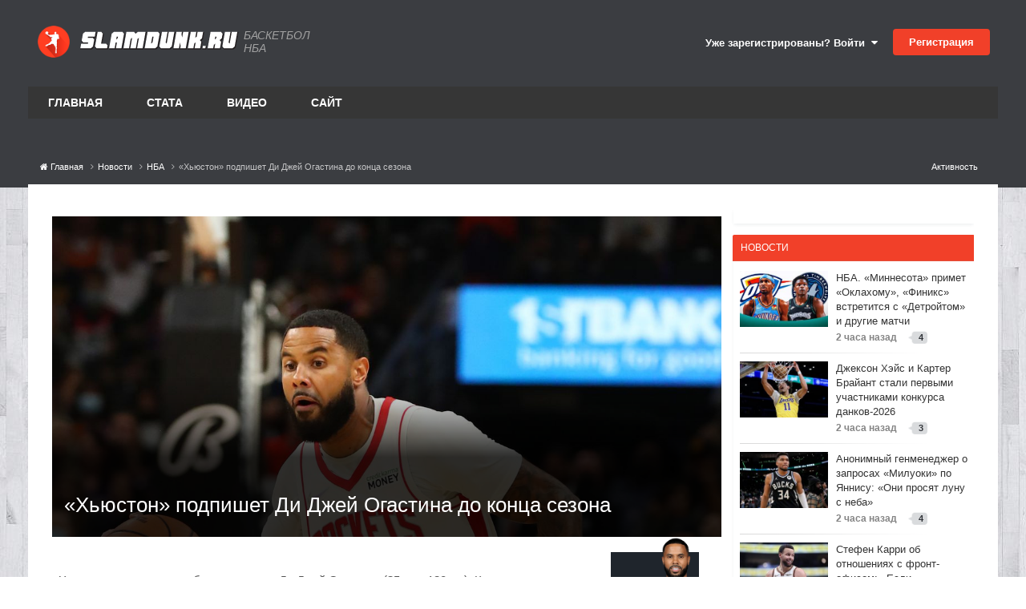

--- FILE ---
content_type: text/html;charset=UTF-8
request_url: https://www.slamdunk.ru/news/nba/hyuston-podpishet-di-dzhey-ogastina-do-kontsa-sezona-r88290/
body_size: 28877
content:
<!DOCTYPE html>
<html lang="ru-RU" dir="ltr">
	<head>
		<meta charset="utf-8">
		<title>«Хьюстон» подпишет Ди Джей Огастина до конца сезона - НБА - Баскетбол на Slamdunk.ru: нба, новости, статистика, общение</title>
		
			<!-- Google tag (gtag.js) -->
<script async src="https://www.googletagmanager.com/gtag/js?id=G-1QE1FGH653"></script>
<script>
  window.dataLayer = window.dataLayer || [];
  function gtag(){dataLayer.push(arguments);}
  gtag('js', new Date());

  gtag('config', 'G-1QE1FGH653');
</script>

<!-- Yandex.Metrika counter -->
<script type="text/javascript" >
   (function(m,e,t,r,i,k,a){m[i]=m[i]||function(){(m[i].a=m[i].a||[]).push(arguments)};
   m[i].l=1*new Date();
   for (var j = 0; j < document.scripts.length; j++) {if (document.scripts[j].src === r) { return; }}
   k=e.createElement(t),a=e.getElementsByTagName(t)[0],k.async=1,k.src=r,a.parentNode.insertBefore(k,a)})
   (window, document, "script", "https://mc.yandex.ru/metrika/tag.js", "ym");

   ym(71822671, "init", {
        clickmap:true,
        trackLinks:true,
        accurateTrackBounce:true,
        webvisor:true
   });
</script>
<noscript><div><img src="https://mc.yandex.ru/watch/71822671" style="position:absolute; left:-9999px;" alt="" /></div></noscript>
<!-- /Yandex.Metrika counter -->
		
		
		
		

	<meta name="viewport" content="width=device-width, initial-scale=1">






	
	
        
        
        <meta property="og:image" content='https://www.slamdunk.ru/uploads/monthly_2023_03/usa_today_17138452.0.jpg.a97ea18c0273cf0f11ae41f543326dbc.jpg'>
        <meta name="twitter:image" content='https://www.slamdunk.ru/uploads/monthly_2023_03/usa_today_17138452.0.jpg.a97ea18c0273cf0f11ae41f543326dbc.jpg' />
        <meta property="og:title" content="«Хьюстон» подпишет Ди Джей Огастина до конца сезона">
        <meta property="og:type" content="object">
        <meta property="og:url" content="https://www.slamdunk.ru/news/nba/hyuston-podpishet-di-dzhey-ogastina-do-kontsa-sezona-r88290/">
        
            
            <meta name="keywords" content="ди джей огастин, нба, хьюстон">
        
        <meta name="description" content="«Хьюстон» подпишет свободного агента Ди Джей Огастина (35 лет, 180 см). Контракт с опытным разыгрывающим рассчитан до конца сезона, сообщает инсайдер ESPN Эдриан Воджнаровски со ссылкой на агента игрока. Огастин пока не провел ни одного матча в нынешнем сезоне. В прошлом сезоне он сыграл 21 встре...">
        <meta property="og:description" content="«Хьюстон» подпишет свободного агента Ди Джей Огастина (35 лет, 180 см). Контракт с опытным разыгрывающим рассчитан до конца сезона, сообщает инсайдер ESPN Эдриан Воджнаровски со ссылкой на агента игрока. Огастин пока не провел ни одного матча в нынешнем сезоне. В прошлом сезоне он сыграл 21 встре...">
        <meta property="og:updated_time" content="2023-03-23T14:12:20Z">
        <meta property="og:site_name" content="Баскетбол на Slamdunk.ru: нба, новости, статистика, общение">
        <meta property="og:locale" content="ru_RU">
	



<meta name="theme-color" content="#ed4028">

	
		<link rel="canonical" href="https://www.slamdunk.ru/news/nba/hyuston-podpishet-di-dzhey-ogastina-do-kontsa-sezona-r88290/" />
	

	
		<link as="style" rel="preload" href="https://www.slamdunk.ru/applications/core/interface/ckeditor/ckeditor/skins/ips/editor.css?t=P1PF" />
	

<link rel="alternate" type="application/rss+xml" title="Новости Slamdunk.ru" href="https://www.slamdunk.ru/rss/2-%D0%BD%D0%BE%D0%B2%D0%BE%D1%81%D1%82%D0%B8-slamdunkru.xml/" />






<meta property="vk:image" content="https://www.slamdunk.ru/uploads/monthly_2023_03/usa_today_17138452.0.jpg.a97ea18c0273cf0f11ae41f543326dbc.jpg" />






<link rel="apple-touch-icon" sizes="57x57" href="/images/meta/apple-icon-57x57.png">
<link rel="apple-touch-icon" sizes="60x60" href="/images/meta/apple-icon-60x60.png">
<link rel="apple-touch-icon" sizes="72x72" href="/images/meta/apple-icon-72x72.png">
<link rel="apple-touch-icon" sizes="76x76" href="/images/meta/apple-icon-76x76.png">
<link rel="apple-touch-icon" sizes="114x114" href="/images/meta/apple-icon-114x114.png">
<link rel="apple-touch-icon" sizes="120x120" href="/images/meta/apple-icon-120x120.png">
<link rel="apple-touch-icon" sizes="144x144" href="/images/meta/apple-icon-144x144.png">
<link rel="apple-touch-icon" sizes="152x152" href="/images/meta/apple-icon-152x152.png">
<link rel="apple-touch-icon" sizes="180x180" href="/images/meta/apple-icon-180x180.png">

<link rel="manifest" href="/images/meta/manifest.json">
<meta name="msapplication-TileColor" content="#ffffff">
<meta name="msapplication-TileImage" content="/images/meta/ms-icon-144x144.png">
		




	<link rel='stylesheet' href='https://www.slamdunk.ru/uploads/css_built_24/341e4a57816af3ba440d891ca87450ff_framework.css?v=4e52a1ea3c1763498561' media='all'>

	<link rel='stylesheet' href='https://www.slamdunk.ru/uploads/css_built_24/05e81b71abe4f22d6eb8d1a929494829_responsive.css?v=4e52a1ea3c1763498561' media='all'>

	<link rel='stylesheet' href='https://www.slamdunk.ru/uploads/css_built_24/20446cf2d164adcc029377cb04d43d17_flags.css?v=4e52a1ea3c1763498561' media='all'>

	<link rel='stylesheet' href='https://www.slamdunk.ru/uploads/css_built_24/90eb5adf50a8c640f633d47fd7eb1778_core.css?v=4e52a1ea3c1763498561' media='all'>

	<link rel='stylesheet' href='https://www.slamdunk.ru/uploads/css_built_24/5a0da001ccc2200dc5625c3f3934497d_core_responsive.css?v=4e52a1ea3c1763498561' media='all'>

	<link rel='stylesheet' href='https://www.slamdunk.ru/uploads/page_objects/best_products.css.f96266baae5a956ac0fd8bed799d55f2.css?v=4e52a1ea3c1763498561' media='all'>

	<link rel='stylesheet' href='https://www.slamdunk.ru/uploads/page_objects/news2021.css.b14e3142481eedc69eb5d5cf5afc4b9c.css?v=4e52a1ea3c1763498561' media='all'>

	<link rel='stylesheet' href='https://www.slamdunk.ru/uploads/page_objects/slamtube.css.c151e47467b00a5e292a1e18f9d6d6fc.css?v=4e52a1ea3c1763498561' media='all'>

	<link rel='stylesheet' href='https://www.slamdunk.ru/uploads/css_built_24/9037af43189dec1f1ca4d162227a3350_record.css?v=4e52a1ea3c1763498561' media='all'>

	<link rel='stylesheet' href='https://www.slamdunk.ru/uploads/css_built_24/97c0a48072ce601c9764cb6b00a6588a_page.css?v=4e52a1ea3c1763498561' media='all'>





<link rel='stylesheet' href='https://www.slamdunk.ru/uploads/css_built_24/258adbb6e4f3e83cd3b355f84e3fa002_custom.css?v=4e52a1ea3c1763498561' media='all'>




		

	
	<script type='text/javascript'>
		var ipsDebug = false;		
	
		var CKEDITOR_BASEPATH = '//www.slamdunk.ru/applications/core/interface/ckeditor/ckeditor/';
	
		var ipsSettings = {
			
			
			cookie_path: "/",
			
			cookie_prefix: "ips4_",
			
			
			cookie_ssl: true,
			
			upload_imgURL: "",
			message_imgURL: "",
			notification_imgURL: "",
			baseURL: "//www.slamdunk.ru/",
			jsURL: "//www.slamdunk.ru/applications/core/interface/js/js.php",
			csrfKey: "fd5df67766537db0a18d6ae9bc114f84",
			antiCache: "4e52a1ea3c1763498561",
			jsAntiCache: "4e52a1ea3c1769721247",
			disableNotificationSounds: true,
			useCompiledFiles: true,
			links_external: true,
			memberID: 0,
			lazyLoadEnabled: true,
			blankImg: "//www.slamdunk.ru/applications/core/interface/js/spacer.png",
			googleAnalyticsEnabled: true,
			matomoEnabled: false,
			viewProfiles: true,
			mapProvider: 'none',
			mapApiKey: '',
			pushPublicKey: "BF2fqwTcSWcrH1bI1oVvWy8WW9AKbpcgXJb2Vj2-Pr-C4B72v1R2ryuDDRS_3CERsklVFbOqyhhi4obueA3KhB4",
			relativeDates: true
		};
		
		
		
		
			ipsSettings['maxImageDimensions'] = {
				width: 1000,
				height: 750
			};
		
		
	</script>





<script type='text/javascript' src='https://www.slamdunk.ru/uploads/javascript_global/root_library.js?v=4e52a1ea3c1769721247' data-ips></script>


<script type='text/javascript' src='https://www.slamdunk.ru/uploads/javascript_global/root_js_lang_2.js?v=4e52a1ea3c1769721247' data-ips></script>


<script type='text/javascript' src='https://www.slamdunk.ru/uploads/javascript_global/root_framework.js?v=4e52a1ea3c1769721247' data-ips></script>


<script type='text/javascript' src='https://www.slamdunk.ru/uploads/javascript_core/global_global_core.js?v=4e52a1ea3c1769721247' data-ips></script>


<script type='text/javascript' src='https://www.slamdunk.ru/uploads/javascript_global/root_front.js?v=4e52a1ea3c1769721247' data-ips></script>


<script type='text/javascript' src='https://www.slamdunk.ru/uploads/javascript_core/front_front_core.js?v=4e52a1ea3c1769721247' data-ips></script>


<script type='text/javascript' src='https://www.slamdunk.ru/uploads/javascript_cms/front_app.js?v=4e52a1ea3c1769721247' data-ips></script>


<script type='text/javascript' src='https://www.slamdunk.ru/uploads/javascript_global/root_map.js?v=4e52a1ea3c1769721247' data-ips></script>



	<script type='text/javascript'>
		
			ips.setSetting( 'date_format', jQuery.parseJSON('"dd.mm.yy"') );
		
			ips.setSetting( 'date_first_day', jQuery.parseJSON('0') );
		
			ips.setSetting( 'ipb_url_filter_option', jQuery.parseJSON('"none"') );
		
			ips.setSetting( 'url_filter_any_action', jQuery.parseJSON('"allow"') );
		
			ips.setSetting( 'bypass_profanity', jQuery.parseJSON('0') );
		
			ips.setSetting( 'emoji_style', jQuery.parseJSON('"disabled"') );
		
			ips.setSetting( 'emoji_shortcodes', jQuery.parseJSON('true') );
		
			ips.setSetting( 'emoji_ascii', jQuery.parseJSON('true') );
		
			ips.setSetting( 'emoji_cache', jQuery.parseJSON('1751538761') );
		
			ips.setSetting( 'image_jpg_quality', jQuery.parseJSON('75') );
		
			ips.setSetting( 'cloud2', jQuery.parseJSON('false') );
		
			ips.setSetting( 'isAnonymous', jQuery.parseJSON('false') );
		
		
	</script>



<script type='application/ld+json'>
{
    "@context": "http://schema.org",
    "@type": "Article",
    "url": "https://www.slamdunk.ru/news/nba/hyuston-podpishet-di-dzhey-ogastina-do-kontsa-sezona-r88290/",
    "discussionUrl": "https://www.slamdunk.ru/news/nba/hyuston-podpishet-di-dzhey-ogastina-do-kontsa-sezona-r88290/",
    "mainEntityOfPage": "https://www.slamdunk.ru/news/nba/hyuston-podpishet-di-dzhey-ogastina-do-kontsa-sezona-r88290/",
    "name": "\u00ab\u0425\u044c\u044e\u0441\u0442\u043e\u043d\u00bb \u043f\u043e\u0434\u043f\u0438\u0448\u0435\u0442 \u0414\u0438 \u0414\u0436\u0435\u0439 \u041e\u0433\u0430\u0441\u0442\u0438\u043d\u0430 \u0434\u043e \u043a\u043e\u043d\u0446\u0430 \u0441\u0435\u0437\u043e\u043d\u0430",
    "headline": "\u00ab\u0425\u044c\u044e\u0441\u0442\u043e\u043d\u00bb \u043f\u043e\u0434\u043f\u0438\u0448\u0435\u0442 \u0414\u0438 \u0414\u0436\u0435\u0439 \u041e\u0433\u0430\u0441\u0442\u0438\u043d\u0430 \u0434\u043e \u043a\u043e\u043d\u0446\u0430 \u0441\u0435\u0437\u043e\u043d\u0430",
    "text": "\u00ab\u0425\u044c\u044e\u0441\u0442\u043e\u043d\u00bb \u043f\u043e\u0434\u043f\u0438\u0448\u0435\u0442 \u0441\u0432\u043e\u0431\u043e\u0434\u043d\u043e\u0433\u043e \u0430\u0433\u0435\u043d\u0442\u0430\u00a0\u0414\u0438 \u0414\u0436\u0435\u0439 \u041e\u0433\u0430\u0441\u0442\u0438\u043d\u0430\u00a0(35 \u043b\u0435\u0442, 180 \u0441\u043c). \u041a\u043e\u043d\u0442\u0440\u0430\u043a\u0442 \u0441 \u043e\u043f\u044b\u0442\u043d\u044b\u043c \u0440\u0430\u0437\u044b\u0433\u0440\u044b\u0432\u0430\u044e\u0449\u0438\u043c \u0440\u0430\u0441\u0441\u0447\u0438\u0442\u0430\u043d \u0434\u043e \u043a\u043e\u043d\u0446\u0430 \u0441\u0435\u0437\u043e\u043d\u0430, \u0441\u043e\u043e\u0431\u0449\u0430\u0435\u0442 \u0438\u043d\u0441\u0430\u0439\u0434\u0435\u0440 ESPN \u042d\u0434\u0440\u0438\u0430\u043d \u0412\u043e\u0434\u0436\u043d\u0430\u0440\u043e\u0432\u0441\u043a\u0438 \u0441\u043e \u0441\u0441\u044b\u043b\u043a\u043e\u0439 \u043d\u0430 \u0430\u0433\u0435\u043d\u0442\u0430 \u0438\u0433\u0440\u043e\u043a\u0430.\n \n\n\n\t\u041e\u0433\u0430\u0441\u0442\u0438\u043d \u043f\u043e\u043a\u0430 \u043d\u0435 \u043f\u0440\u043e\u0432\u0435\u043b \u043d\u0438 \u043e\u0434\u043d\u043e\u0433\u043e \u043c\u0430\u0442\u0447\u0430 \u0432 \u043d\u044b\u043d\u0435\u0448\u043d\u0435\u043c \u0441\u0435\u0437\u043e\u043d\u0435. \u0412 \u043f\u0440\u043e\u0448\u043b\u043e\u043c \u0441\u0435\u0437\u043e\u043d\u0435 \u043e\u043d \u0441\u044b\u0433\u0440\u0430\u043b 21 \u0432\u0441\u0442\u0440\u0435\u0447\u0443 \u0437\u0430 \u00ab\u041b\u0435\u0439\u043a\u0435\u0440\u0441\u00bb, \u043d\u0430\u0431\u0438\u0440\u0430\u044f \u0432 \u0441\u0440\u0435\u0434\u043d\u0435\u043c 5,3 \u043e\u0447\u043a\u0430, 1,3 \u043f\u043e\u0434\u0431\u043e\u0440\u0430 \u0438 1,6 \u043f\u0435\u0440\u0435\u0434\u0430\u0447\u0438.\n \n",
    "articleBody": "\u00ab\u0425\u044c\u044e\u0441\u0442\u043e\u043d\u00bb \u043f\u043e\u0434\u043f\u0438\u0448\u0435\u0442 \u0441\u0432\u043e\u0431\u043e\u0434\u043d\u043e\u0433\u043e \u0430\u0433\u0435\u043d\u0442\u0430\u00a0\u0414\u0438 \u0414\u0436\u0435\u0439 \u041e\u0433\u0430\u0441\u0442\u0438\u043d\u0430\u00a0(35 \u043b\u0435\u0442, 180 \u0441\u043c). \u041a\u043e\u043d\u0442\u0440\u0430\u043a\u0442 \u0441 \u043e\u043f\u044b\u0442\u043d\u044b\u043c \u0440\u0430\u0437\u044b\u0433\u0440\u044b\u0432\u0430\u044e\u0449\u0438\u043c \u0440\u0430\u0441\u0441\u0447\u0438\u0442\u0430\u043d \u0434\u043e \u043a\u043e\u043d\u0446\u0430 \u0441\u0435\u0437\u043e\u043d\u0430, \u0441\u043e\u043e\u0431\u0449\u0430\u0435\u0442 \u0438\u043d\u0441\u0430\u0439\u0434\u0435\u0440 ESPN \u042d\u0434\u0440\u0438\u0430\u043d \u0412\u043e\u0434\u0436\u043d\u0430\u0440\u043e\u0432\u0441\u043a\u0438 \u0441\u043e \u0441\u0441\u044b\u043b\u043a\u043e\u0439 \u043d\u0430 \u0430\u0433\u0435\u043d\u0442\u0430 \u0438\u0433\u0440\u043e\u043a\u0430.\n \n\n\n\t\u041e\u0433\u0430\u0441\u0442\u0438\u043d \u043f\u043e\u043a\u0430 \u043d\u0435 \u043f\u0440\u043e\u0432\u0435\u043b \u043d\u0438 \u043e\u0434\u043d\u043e\u0433\u043e \u043c\u0430\u0442\u0447\u0430 \u0432 \u043d\u044b\u043d\u0435\u0448\u043d\u0435\u043c \u0441\u0435\u0437\u043e\u043d\u0435. \u0412 \u043f\u0440\u043e\u0448\u043b\u043e\u043c \u0441\u0435\u0437\u043e\u043d\u0435 \u043e\u043d \u0441\u044b\u0433\u0440\u0430\u043b 21 \u0432\u0441\u0442\u0440\u0435\u0447\u0443 \u0437\u0430 \u00ab\u041b\u0435\u0439\u043a\u0435\u0440\u0441\u00bb, \u043d\u0430\u0431\u0438\u0440\u0430\u044f \u0432 \u0441\u0440\u0435\u0434\u043d\u0435\u043c 5,3 \u043e\u0447\u043a\u0430, 1,3 \u043f\u043e\u0434\u0431\u043e\u0440\u0430 \u0438 1,6 \u043f\u0435\u0440\u0435\u0434\u0430\u0447\u0438.\n \n",
    "dateCreated": "2023-03-22T19:45:04+0000",
    "datePublished": "2023-03-22T19:45:04+0000",
    "dateModified": "2023-03-22T19:45:04+0000",
    "pageStart": 1,
    "pageEnd": 1,
    "author": {
        "@type": "Person",
        "name": "Alex Vel",
        "image": "https://www.slamdunk.ru/uploads/monthly_2023_02/26XbEk1vJFY.thumb.jpg.0498a2fff53fa58faa4334d3b038b5a4.jpg",
        "url": "https://www.slamdunk.ru/profile/108047-alex-vel/"
    },
    "publisher": {
        "@id": "https://www.slamdunk.ru/#organization",
        "member": {
            "@type": "Person",
            "name": "Alex Vel",
            "image": "https://www.slamdunk.ru/uploads/monthly_2023_02/26XbEk1vJFY.thumb.jpg.0498a2fff53fa58faa4334d3b038b5a4.jpg",
            "url": "https://www.slamdunk.ru/profile/108047-alex-vel/"
        },
        "logo": {
            "@type": "ImageObject",
            "url": "https://www.slamdunk.ru/uploads/monthly_2023_02/26XbEk1vJFY.thumb.jpg.0498a2fff53fa58faa4334d3b038b5a4.jpg"
        }
    },
    "interactionStatistic": [
        {
            "@type": "InteractionCounter",
            "interactionType": "http://schema.org/ViewAction",
            "userInteractionCount": 1044
        },
        {
            "@type": "InteractionCounter",
            "interactionType": "http://schema.org/FollowAction",
            "userInteractionCount": 0
        },
        {
            "@type": "InteractionCounter",
            "interactionType": "http://schema.org/ReviewAction",
            "userInteractionCount": 0
        },
        {
            "@type": "InteractionCounter",
            "interactionType": "http://schema.org/CommentAction",
            "userInteractionCount": 2
        }
    ],
    "image": {
        "@type": "ImageObject",
        "url": "https://www.slamdunk.ru/uploads/monthly_2023_02/26XbEk1vJFY.thumb.jpg.0498a2fff53fa58faa4334d3b038b5a4.jpg",
        "width": "500",
        "height": "500"
    },
    "commentCount": 2
}	
</script>

<script type='application/ld+json'>
{
    "@context": "http://www.schema.org",
    "publisher": "https://www.slamdunk.ru/#organization",
    "@type": "WebSite",
    "@id": "https://www.slamdunk.ru/#website",
    "mainEntityOfPage": "https://www.slamdunk.ru/",
    "name": "\u0411\u0430\u0441\u043a\u0435\u0442\u0431\u043e\u043b \u043d\u0430 Slamdunk.ru: \u043d\u0431\u0430, \u043d\u043e\u0432\u043e\u0441\u0442\u0438, \u0441\u0442\u0430\u0442\u0438\u0441\u0442\u0438\u043a\u0430, \u043e\u0431\u0449\u0435\u043d\u0438\u0435",
    "url": "https://www.slamdunk.ru/",
    "potentialAction": {
        "type": "SearchAction",
        "query-input": "required name=query",
        "target": "https://www.slamdunk.ru/search/?q={query}"
    },
    "inLanguage": [
        {
            "@type": "Language",
            "name": "\u0420\u0443\u0441\u0441\u043a\u0438\u0439 (RU)",
            "alternateName": "ru-RU"
        },
        {
            "@type": "Language",
            "name": "English (USA)",
            "alternateName": "en-US"
        }
    ]
}	
</script>

<script type='application/ld+json'>
{
    "@context": "http://www.schema.org",
    "@type": "Organization",
    "@id": "https://www.slamdunk.ru/#organization",
    "mainEntityOfPage": "https://www.slamdunk.ru/",
    "name": "\u0411\u0430\u0441\u043a\u0435\u0442\u0431\u043e\u043b \u043d\u0430 Slamdunk.ru: \u043d\u0431\u0430, \u043d\u043e\u0432\u043e\u0441\u0442\u0438, \u0441\u0442\u0430\u0442\u0438\u0441\u0442\u0438\u043a\u0430, \u043e\u0431\u0449\u0435\u043d\u0438\u0435",
    "url": "https://www.slamdunk.ru/",
    "sameAs": [
        "https://vk.com/slamdunk",
        "https://www.instagram.com/slamdunk.ru/",
        "https://www.youtube.com/channel/UC1jfPhabOUINp68Ahao-StA"
    ]
}	
</script>

<script type='application/ld+json'>
{
    "@context": "http://schema.org",
    "@type": "BreadcrumbList",
    "itemListElement": [
        {
            "@type": "ListItem",
            "position": 1,
            "item": {
                "name": "Новости",
                "@id": "https://www.slamdunk.ru/news/"
            }
        },
        {
            "@type": "ListItem",
            "position": 2,
            "item": {
                "name": "НБА",
                "@id": "https://www.slamdunk.ru/news/nba/"
            }
        },
        {
            "@type": "ListItem",
            "position": 3,
            "item": {
                "name": "\u00ab\u0425\u044c\u044e\u0441\u0442\u043e\u043d\u00bb \u043f\u043e\u0434\u043f\u0438\u0448\u0435\u0442 \u0414\u0438 \u0414\u0436\u0435\u0439 \u041e\u0433\u0430\u0441\u0442\u0438\u043d\u0430 \u0434\u043e \u043a\u043e\u043d\u0446\u0430 \u0441\u0435\u0437\u043e\u043d\u0430"
            }
        }
    ]
}	
</script>


<script defer type='text/javascript' src='/interactive/invisionbyte.front.news.list.js?v=4' data-ips></script>

<link rel="stylesheet" type="text/css" href="https://www.slamdunk.ru/cash/slick_slider/slick/slick.css"/>
<link rel="stylesheet" type="text/css" href="https://www.slamdunk.ru/cash/slick_slider/slick/slick-theme.css"/>
<script defer type='text/javascript' src='/interactive/invisionbyte.minicalendar.js?v=18' data-ips></script>
<script defer type='text/javascript' src='/interactive/invisionbyte.minicalendar.new.js?v=42' data-ips></script>

<script defer type='text/javascript' src='/interactive/invisionbyte.front.videos.list.js' data-ips></script>
<script defer type='text/javascript' src='/interactive/invisionbyte.global.news.list.js' data-ips></script>
<script defer type='text/javascript' src='/interactive/invisionbyte.front.mobilevideos.list.js' data-ips></script>
<script defer type='text/javascript' src='/interactive/invisionbyte.front.mobilenews.list.js' data-ips></script>
<script defer type='text/javascript' src='/interactive/invisionbyte.front.mobilenews.list.inline.js?v=6' data-ips></script>
<script type="text/javascript" src="https://www.slamdunk.ru/cash/slick_slider/slick/slick.js"></script>
<!-- script type='text/javascript' src='/interactive/invisionbyte.front.stats.js' data-ips></script -->
<script defer type='text/javascript' src='/interactive/invisionbyte.loading.videos.js' data-ips></script>
<!-- script defer type='text/javascript' src='/interactive/invisionbyte.front.concurs.js' data-ips></script -->

<script type="text/javascript" src="/interactive/moment.min.js"></script>
<script type="text/javascript" src="/interactive/daterangepicker.min.js"></script>
<script type='text/javascript' src='/interactive/invisionbyte.front.matchcenter.js?v=97' data-ips></script>
<script type='text/javascript' src='/interactive/jquery.touchSwipe.min.js?v=1' data-ips></script>
<link rel="stylesheet" type="text/css" href="/interactive/daterangepicker.css"/>


<script defer type='text/javascript' src='/interactive/invisionbyte.front.game.js' data-ips></script>


	<script defer type='text/javascript' src='/interactive/invisionbyte.news.votes.js?version=15' data-ips></script>

		

	
	<link rel='shortcut icon' href='https://www.slamdunk.ru/uploads/monthly_2021_01/android-icon-48x48.png' type="image/png">


		
	      	
      			<!-- Yandex.RTB -->
<script>window.yaContextCb=window.yaContextCb||[]</script>
<script src="https://yandex.ru/ads/system/context.js" async></script>
      		
		
      
      	
      		
      		<span class="floorad"></span>
      		<!-- Yandex.RTB R-A-135050-13 -->
<script>
window.yaContextCb.push(() => {
    Ya.Context.AdvManager.render({
        "blockId": "R-A-135050-13",
        "type": "floorAd",
        "platform": "touch"
    })
})
</script>
      	
  	</head>
	<body class="ipsApp ipsApp_front ipsJS_none ipsClearfix cCmsDatabase_news newsPagePage" data-controller="core.front.core.app"  data-message=""  data-pageapp="cms" data-pagelocation="front" data-pagemodule="pages" data-pagecontroller="page" data-pageid="88290"   data-pagename="news" >
      
      <script>
          $(document).ready(function(){
            var h = $(".newsblocks").outerHeight()
            //$("#block-shop").attr('style', 'min-height: ' + h + 'px');
          });
      </script>
      <!-- Yandex.RTB R-A-135050-11 -->
<script>
window.yaContextCb.push(() => {
    Ya.Context.AdvManager.render({
        "blockId": "R-A-135050-11",
        "type": "fullscreen",
        "platform": "touch"
    })
})
</script>
      <!-- Yandex.RTB R-A-135050-7 -->
<div id="yandex_rtb_R-A-135050-7"></div>
<script>
window.yaContextCb.push(() => {
    Ya.Context.AdvManager.render({
        "blockId": "R-A-135050-7",
        "renderTo": "yandex_rtb_R-A-135050-7"
    })
})
</script>
      
      <script defer type="text/javascript">
      if (window.location.hash=='#nbacontest') {
          window.hashName = window.location.hash;
        console.log( window.hashName );
          window.location.hash = '';
          $(document).ready(function() {
              $('html').animate({scrollTop: $(window.hashName).offset().top}, 500, function() {
                  window.location.hash = window.hashName;
              });
          });
      }
      </script>
      	
      		
      		
      
      		
      	

      			

      				
      					
      				
      
      				
      			
      
      	<!-- Onboard -->
      	<script defer type='text/javascript' src='/interactive/invisionbyte.front.premium.js' data-ips></script>
      	
      	
      	
      
      	
      	<meta itemprop="url" content="https://www.slamdunk.ru/">
		<a href="#elContent" class="ipsHide" title="Перейти к основному содержанию на этой странице" accesskey="m">Перейти к содержанию</a>
		
		<div id="ipsLayout_header" class="ipsClearfix">
			
			
<ul id='elMobileNav' class='ipsResponsive_hideDesktop' data-controller='core.front.core.mobileNav'>
	
		
			
			
				
				
			
				
					<li id='elMobileBreadcrumb'>
						<a href='https://www.slamdunk.ru/news/nba/'>
							<span>НБА</span>
						</a>
					</li>
				
				
			
				
				
			
		
	
	
	
	<li >
		<a data-action="defaultStream" href='https://www.slamdunk.ru/discover/'><i class="fa fa-newspaper-o" aria-hidden="true"></i></a>
	</li>

	

	
		<li class='ipsJS_show'>
			<a href='https://www.slamdunk.ru/search/'><i class='fa fa-search'></i></a>
		</li>
	
</ul>
			<header>
				<div class="ipsLayout_container">
					

	
		
	
  
	<a href='https://www.slamdunk.ru/' id='elSiteTitleCustom' class='ipsFlex ipsFlex-ai:center' accesskey='1'>
      
      <div style="margin-right:5px;padding: 2px;">
        <img src='/uploads/SD100.png' alt='Баскетбол на Slamdunk.ru: нба, новости, статистика, общение' title='Баскетбол на Slamdunk.ru: нба, новости, статистика, общение' style="max-width:40px;" class="logoRound" rel="image_src" />
      </div> 
      <img style="max-width:200px;" src='/uploads/logo_sd_text.svg' alt='Баскетбол на Slamdunk.ru: нба, новости, статистика, общение' title='Баскетбол на Slamdunk.ru: нба, новости, статистика, общение' class="stringLogo" alt="Slamdunk.ru" title="Slamdunk.ru" />
      <!-- img src="https://www.slamdunk.ru/uploads/set_resources_24/84c1e40ea0e759e3f1505eb1788ddf3c_slamdunk_string.png" style="max-width: 170px;margin:0 15px" class='stringLogo' / -->
      
      	<span>Баскетбол НБА</span>
      
	</a>

					

	<ul id="elUserNav" class="ipsList_inline cSignedOut ipsResponsive_showDesktop">
		
        
		
        
        
            
            
	


	<li class='cUserNav_icon ipsHide' id='elCart_container'></li>
	<li class='elUserNav_sep ipsHide' id='elCart_sep'></li>

<li id="elSignInLink">
                <a href="https://www.slamdunk.ru/login/" data-ipsmenu-closeonclick="false" data-ipsmenu id="elUserSignIn">
                    Уже зарегистрированы? Войти  <i class="fa fa-caret-down"></i>
                </a>
                
<div id='elUserSignIn_menu' class='ipsMenu ipsMenu_auto ipsHide'>
	<form accept-charset='utf-8' method='post' action='https://www.slamdunk.ru/login/'>
		<input type="hidden" name="csrfKey" value="fd5df67766537db0a18d6ae9bc114f84">
		<input type="hidden" name="ref" value="aHR0cHM6Ly93d3cuc2xhbWR1bmsucnUvbmV3cy9uYmEvaHl1c3Rvbi1wb2RwaXNoZXQtZGktZHpoZXktb2dhc3RpbmEtZG8ta29udHNhLXNlem9uYS1yODgyOTAv">
		<div data-role="loginForm">
			
			
			
				
<div class="ipsPad ipsForm ipsForm_vertical">
	<h4 class="ipsType_sectionHead">Войти</h4>
	<br><br>
	<ul class='ipsList_reset'>
		<li class="ipsFieldRow ipsFieldRow_noLabel ipsFieldRow_fullWidth">
			
			
				<input type="text" placeholder="Отображаемое имя или  email адрес" name="auth" autocomplete="email">
			
		</li>
		<li class="ipsFieldRow ipsFieldRow_noLabel ipsFieldRow_fullWidth">
			<input type="password" placeholder="Пароль" name="password" autocomplete="current-password">
		</li>
		<li class="ipsFieldRow ipsFieldRow_checkbox ipsClearfix">
			<span class="ipsCustomInput">
				<input type="checkbox" name="remember_me" id="remember_me_checkbox" value="1" checked aria-checked="true">
				<span></span>
			</span>
			<div class="ipsFieldRow_content">
				<label class="ipsFieldRow_label" for="remember_me_checkbox">Запомнить</label>
				<span class="ipsFieldRow_desc">Не рекомендуется для компьютеров с общим доступом</span>
			</div>
		</li>
		<li class="ipsFieldRow ipsFieldRow_fullWidth">
			<button type="submit" name="_processLogin" value="usernamepassword" class="ipsButton ipsButton_primary ipsButton_small" id="elSignIn_submit">Войти</button>
			
				<p class="ipsType_right ipsType_small">
					
						<a href='https://www.slamdunk.ru/lostpassword/' data-ipsDialog data-ipsDialog-title='Забыли пароль?'>
					
					Забыли пароль?</a>
				</p>
			
		</li>
	</ul>
</div>
			
		</div>
	</form>
</div>
            </li>
            
        
		
			<li>
				
					<a href="https://www.slamdunk.ru/register/" data-ipsdialog data-ipsdialog-size="narrow" data-ipsdialog-title="Регистрация"  id="elRegisterButton" class="ipsButton ipsButton_normal ipsButton_primary">Регистрация</a>
				
			</li>
		
	</ul>

                  	
<ul class='ipsMobileHamburger ipsList_reset ipsResponsive_hideDesktop'>
	<li data-ipsDrawer data-ipsDrawer-drawerElem='#elMobileDrawer'>
		<a href='#'>
			
			
				
			
			
			
			<i class='fa fa-navicon'></i>
		</a>
	</li>
</ul>
				</div>
			</header>
			

	<nav data-controller='core.front.core.navBar' class=' ipsResponsive_showDesktop'>
		<div class='ipsNavBar_primary ipsLayout_container '>
			<ul data-role="primaryNavBar" class='ipsClearfix'>
				


	
		
		
		<li  id='elNavSecondary_19' data-role="navBarItem" data-navApp="cms" data-navExt="Pages">
			
			
				<a href="https://www.slamdunk.ru"  data-navItem-id="19" >
					Главная<span class='ipsNavBar_active__identifier'></span>
				</a>
			
			
				<ul class='ipsNavBar_secondary ipsHide' data-role='secondaryNavBar'>
					


	
		
		
		<li  id='elNavSecondary_8' data-role="navBarItem" data-navApp="core" data-navExt="AllActivity">
			
			
				<a href="https://www.slamdunk.ru/discover/"  data-navItem-id="8" >
					Активность<span class='ipsNavBar_active__identifier'></span>
				</a>
			
			
		</li>
	
	

	
		
		
		<li  id='elNavSecondary_9' data-role="navBarItem" data-navApp="core" data-navExt="YourActivityStreams">
			
			
				<a href="#"  data-navItem-id="9" >
					Ленты моей активности<span class='ipsNavBar_active__identifier'></span>
				</a>
			
			
		</li>
	
	

	
		
		
		<li  id='elNavSecondary_10' data-role="navBarItem" data-navApp="core" data-navExt="YourActivityStreamsItem">
			
			
				<a href="https://www.slamdunk.ru/discover/unread/"  data-navItem-id="10" >
					Непрочитанное<span class='ipsNavBar_active__identifier'></span>
				</a>
			
			
		</li>
	
	

	
		
		
		<li  id='elNavSecondary_11' data-role="navBarItem" data-navApp="core" data-navExt="YourActivityStreamsItem">
			
			
				<a href="https://www.slamdunk.ru/discover/content-started/"  data-navItem-id="11" >
					Созданный мной контент<span class='ipsNavBar_active__identifier'></span>
				</a>
			
			
		</li>
	
	

	
		
		
		<li  id='elNavSecondary_12' data-role="navBarItem" data-navApp="core" data-navExt="Search">
			
			
				<a href="https://www.slamdunk.ru/search/"  data-navItem-id="12" >
					Поиск<span class='ipsNavBar_active__identifier'></span>
				</a>
			
			
		</li>
	
	

					<li class='ipsHide' id='elNavigationMore_19' data-role='navMore'>
						<a href='#' data-ipsMenu data-ipsMenu-appendTo='#elNavigationMore_19' id='elNavigationMore_19_dropdown'>Больше <i class='fa fa-caret-down'></i></a>
						<ul class='ipsHide ipsMenu ipsMenu_auto' id='elNavigationMore_19_dropdown_menu' data-role='moreDropdown'></ul>
					</li>
				</ul>
			
		</li>
	
	

	
		
		
		<li  id='elNavSecondary_14' data-role="navBarItem" data-navApp="core" data-navExt="CustomItem">
			
			
				<a href="https://www.slamdunk.ru/tournaments/nba/?stats=1"  data-navItem-id="14" >
					Стата<span class='ipsNavBar_active__identifier'></span>
				</a>
			
			
				<ul class='ipsNavBar_secondary ipsHide' data-role='secondaryNavBar'>
					


	
		
		
		<li  id='elNavSecondary_21' data-role="navBarItem" data-navApp="core" data-navExt="CustomItem">
			
			
				<a href="https://www.slamdunk.ru/tournaments/nba/?stats=1"  data-navItem-id="21" >
					NBA<span class='ipsNavBar_active__identifier'></span>
				</a>
			
			
		</li>
	
	

	
		
		
		<li  id='elNavSecondary_22' data-role="navBarItem" data-navApp="core" data-navExt="CustomItem">
			
			
				<a href="https://www.slamdunk.ru/tournaments/vtbleague/?stats=1"  data-navItem-id="22" >
					Лига ВТБ<span class='ipsNavBar_active__identifier'></span>
				</a>
			
			
		</li>
	
	

	
		
		
		<li  id='elNavSecondary_23' data-role="navBarItem" data-navApp="core" data-navExt="CustomItem">
			
			
				<a href="https://www.slamdunk.ru/tournaments/euroleague/?stats=1"  data-navItem-id="23" >
					Евролига<span class='ipsNavBar_active__identifier'></span>
				</a>
			
			
		</li>
	
	

	
		
		
		<li  id='elNavSecondary_24' data-role="navBarItem" data-navApp="core" data-navExt="CustomItem">
			
			
				<a href="https://www.slamdunk.ru/respect/"  data-navItem-id="24" >
					Индекс уважения SD<span class='ipsNavBar_active__identifier'></span>
				</a>
			
			
		</li>
	
	

	
		
		
		<li  id='elNavSecondary_25' data-role="navBarItem" data-navApp="core" data-navExt="CustomItem">
			
			
				<a href="https://www.slamdunk.ru/baskethistory/russianleaders/"  data-navItem-id="25" >
					Легенды СССР и России<span class='ipsNavBar_active__identifier'></span>
				</a>
			
			
		</li>
	
	

					<li class='ipsHide' id='elNavigationMore_14' data-role='navMore'>
						<a href='#' data-ipsMenu data-ipsMenu-appendTo='#elNavigationMore_14' id='elNavigationMore_14_dropdown'>Больше <i class='fa fa-caret-down'></i></a>
						<ul class='ipsHide ipsMenu ipsMenu_auto' id='elNavigationMore_14_dropdown_menu' data-role='moreDropdown'></ul>
					</li>
				</ul>
			
		</li>
	
	

	
		
		
		<li  id='elNavSecondary_20' data-role="navBarItem" data-navApp="core" data-navExt="CustomItem">
			
			
				<a href="https://www.slamdunk.ru/videos/list-all/"  data-navItem-id="20" >
					Видео<span class='ipsNavBar_active__identifier'></span>
				</a>
			
			
				<ul class='ipsNavBar_secondary ipsHide' data-role='secondaryNavBar'>
					


	
		
		
		<li  id='elNavSecondary_34' data-role="navBarItem" data-navApp="core" data-navExt="CustomItem">
			
			
				<a href="https://www.slamdunk.ru/videos/category/1-%D1%85%D0%B0%D0%B9%D0%BB%D0%B0%D0%B9%D1%82%D1%8B/"  data-navItem-id="34" >
					NBA<span class='ipsNavBar_active__identifier'></span>
				</a>
			
			
		</li>
	
	

	
		
		
		<li  id='elNavSecondary_35' data-role="navBarItem" data-navApp="core" data-navExt="CustomItem">
			
			
				<a href="https://www.slamdunk.ru/videos/category/2-dunk-tv/"  data-navItem-id="35" >
					Данки<span class='ipsNavBar_active__identifier'></span>
				</a>
			
			
		</li>
	
	

	
		
		
		<li  id='elNavSecondary_36' data-role="navBarItem" data-navApp="core" data-navExt="CustomItem">
			
			
				<a href="https://www.slamdunk.ru/videos/category/3-%D1%81%D0%BC%D0%B5%D1%88%D0%BD%D0%BE%D0%B5/"  data-navItem-id="36" >
					Смешное<span class='ipsNavBar_active__identifier'></span>
				</a>
			
			
		</li>
	
	

	
		
		
		<li  id='elNavSecondary_37' data-role="navBarItem" data-navApp="core" data-navExt="CustomItem">
			
			
				<a href="https://www.slamdunk.ru/videos/category/4-%D1%80%D0%BE%D1%81%D1%81%D0%B8%D1%8F/"  data-navItem-id="37" >
					Россия<span class='ipsNavBar_active__identifier'></span>
				</a>
			
			
		</li>
	
	

	
		
		
		<li  id='elNavSecondary_39' data-role="navBarItem" data-navApp="core" data-navExt="CustomItem">
			
			
				<a href="https://www.slamdunk.ru/videos/category/6-%D1%82%D0%BE%D0%BF-10/"  data-navItem-id="39" >
					Top 10<span class='ipsNavBar_active__identifier'></span>
				</a>
			
			
		</li>
	
	

	
		
		
		<li  id='elNavSecondary_40' data-role="navBarItem" data-navApp="core" data-navExt="CustomItem">
			
			
				<a href="https://www.slamdunk.ru/videos/category/7-%D1%84%D0%B8%D0%BB%D1%8C%D0%BC%D1%8B/"  data-navItem-id="40" >
					Фильмы<span class='ipsNavBar_active__identifier'></span>
				</a>
			
			
		</li>
	
	

	
		
		
		<li  id='elNavSecondary_44' data-role="navBarItem" data-navApp="core" data-navExt="CustomItem">
			
			
				<a href="https://www.slamdunk.ru/videos/category/11-%D1%80%D0%B0%D0%B7%D0%BD%D0%BE%D0%B5/"  data-navItem-id="44" >
					Разное<span class='ipsNavBar_active__identifier'></span>
				</a>
			
			
		</li>
	
	

					<li class='ipsHide' id='elNavigationMore_20' data-role='navMore'>
						<a href='#' data-ipsMenu data-ipsMenu-appendTo='#elNavigationMore_20' id='elNavigationMore_20_dropdown'>Больше <i class='fa fa-caret-down'></i></a>
						<ul class='ipsHide ipsMenu ipsMenu_auto' id='elNavigationMore_20_dropdown_menu' data-role='moreDropdown'></ul>
					</li>
				</ul>
			
		</li>
	
	

	
		
		
		<li  id='elNavSecondary_1' data-role="navBarItem" data-navApp="core" data-navExt="CustomItem">
			
			
				<a href="https://www.slamdunk.ru/forums/"  data-navItem-id="1" >
					Сайт<span class='ipsNavBar_active__identifier'></span>
				</a>
			
			
				<ul class='ipsNavBar_secondary ipsHide' data-role='secondaryNavBar'>
					


	
		
		
		<li  id='elNavSecondary_3' data-role="navBarItem" data-navApp="forums" data-navExt="Forums">
			
			
				<a href="https://www.slamdunk.ru/forums/"  data-navItem-id="3" >
					Форумы<span class='ipsNavBar_active__identifier'></span>
				</a>
			
			
		</li>
	
	

	
		
		
		<li  id='elNavSecondary_4' data-role="navBarItem" data-navApp="blog" data-navExt="Blogs">
			
			
				<a href="https://www.slamdunk.ru/blogs/"  data-navItem-id="4" >
					Блоги<span class='ipsNavBar_active__identifier'></span>
				</a>
			
			
		</li>
	
	

	
		
		
		<li  id='elNavSecondary_18' data-role="navBarItem" data-navApp="core" data-navExt="Leaderboard">
			
			
				<a href="https://www.slamdunk.ru/leaderboard/"  data-navItem-id="18" >
					Лидеры<span class='ipsNavBar_active__identifier'></span>
				</a>
			
			
		</li>
	
	

	
	

	
		
		
		<li  id='elNavSecondary_6' data-role="navBarItem" data-navApp="core" data-navExt="StaffDirectory">
			
			
				<a href="https://www.slamdunk.ru/staff/"  data-navItem-id="6" >
					Модераторы<span class='ipsNavBar_active__identifier'></span>
				</a>
			
			
		</li>
	
	

	
		
		
		<li  id='elNavSecondary_7' data-role="navBarItem" data-navApp="core" data-navExt="OnlineUsers">
			
			
				<a href="https://www.slamdunk.ru/online/"  data-navItem-id="7" >
					Пользователи онлайн<span class='ipsNavBar_active__identifier'></span>
				</a>
			
			
		</li>
	
	

					<li class='ipsHide' id='elNavigationMore_1' data-role='navMore'>
						<a href='#' data-ipsMenu data-ipsMenu-appendTo='#elNavigationMore_1' id='elNavigationMore_1_dropdown'>Больше <i class='fa fa-caret-down'></i></a>
						<ul class='ipsHide ipsMenu ipsMenu_auto' id='elNavigationMore_1_dropdown_menu' data-role='moreDropdown'></ul>
					</li>
				</ul>
			
		</li>
	
	

				<li class='ipsHide' id='elNavigationMore' data-role='navMore'>
					<a href='#' data-ipsMenu data-ipsMenu-appendTo='#elNavigationMore' id='elNavigationMore_dropdown'>Больше</a>
					<ul class='ipsNavBar_secondary ipsHide' data-role='secondaryNavBar'>
						<li class='ipsHide' id='elNavigationMore_more' data-role='navMore'>
							<a href='#' data-ipsMenu data-ipsMenu-appendTo='#elNavigationMore_more' id='elNavigationMore_more_dropdown'>Больше <i class='fa fa-caret-down'></i></a>
							<ul class='ipsHide ipsMenu ipsMenu_auto' id='elNavigationMore_more_dropdown_menu' data-role='moreDropdown'></ul>
						</li>
					</ul>
				</li>
			</ul>
			

	<div id="elSearchWrapper">
		<div id='elSearch' data-controller="core.front.core.quickSearch">
			<form accept-charset='utf-8' action='//www.slamdunk.ru/search/?do=quicksearch' method='post'>
                <input type='search' id='elSearchField' placeholder='Поиск...' name='q' autocomplete='off' aria-label='Поиск'>
                <details class='cSearchFilter'>
                    <summary class='cSearchFilter__text'></summary>
                    <ul class='cSearchFilter__menu'>
                        
                        <li><label><input type="radio" name="type" value="all" ><span class='cSearchFilter__menuText'>Везде</span></label></li>
                        
                            
                                <li><label><input type="radio" name="type" value='contextual_{&quot;type&quot;:&quot;cms_records1&quot;,&quot;nodes&quot;:1}' checked><span class='cSearchFilter__menuText'>Эта категория</span></label></li>
                            
                                <li><label><input type="radio" name="type" value='contextual_{&quot;type&quot;:&quot;cms_records1&quot;,&quot;item&quot;:88290}' checked><span class='cSearchFilter__menuText'>Это Новость</span></label></li>
                            
                        
                        
                            <li><label><input type="radio" name="type" value="core_statuses_status"><span class='cSearchFilter__menuText'>Обновления статусов</span></label></li>
                        
                            <li><label><input type="radio" name="type" value="forums_topic"><span class='cSearchFilter__menuText'>Темы</span></label></li>
                        
                            <li><label><input type="radio" name="type" value="blog_entry"><span class='cSearchFilter__menuText'>Записи блога</span></label></li>
                        
                            <li><label><input type="radio" name="type" value="calendar_event"><span class='cSearchFilter__menuText'>События</span></label></li>
                        
                            <li><label><input type="radio" name="type" value="videos_video"><span class='cSearchFilter__menuText'>Видео</span></label></li>
                        
                            <li><label><input type="radio" name="type" value="cms_pages_pageitem"><span class='cSearchFilter__menuText'>Страницы</span></label></li>
                        
                            <li><label><input type="radio" name="type" value="cms_records1"><span class='cSearchFilter__menuText'>Новости</span></label></li>
                        
                            <li><label><input type="radio" name="type" value="cms_records5"><span class='cSearchFilter__menuText'>Игроки</span></label></li>
                        
                            <li><label><input type="radio" name="type" value="cms_records6"><span class='cSearchFilter__menuText'>Команды</span></label></li>
                        
                            <li><label><input type="radio" name="type" value="cms_records7"><span class='cSearchFilter__menuText'>Турниры</span></label></li>
                        
                            <li><label><input type="radio" name="type" value="cms_records8"><span class='cSearchFilter__menuText'>Кроссовки</span></label></li>
                        
                            <li><label><input type="radio" name="type" value="cms_records9"><span class='cSearchFilter__menuText'>Записи</span></label></li>
                        
                            <li><label><input type="radio" name="type" value="cms_records13"><span class='cSearchFilter__menuText'>Отзывы</span></label></li>
                        
                            <li><label><input type="radio" name="type" value="cms_records16"><span class='cSearchFilter__menuText'>Записи</span></label></li>
                        
                            <li><label><input type="radio" name="type" value="nexus_package_item"><span class='cSearchFilter__menuText'>Продукты</span></label></li>
                        
                            <li><label><input type="radio" name="type" value="downloads_file"><span class='cSearchFilter__menuText'>Files</span></label></li>
                        
                            <li><label><input type="radio" name="type" value="core_members"><span class='cSearchFilter__menuText'>Пользователи</span></label></li>
                        
                    </ul>
                </details>
				<button class='cSearchSubmit' type="submit" aria-label='Поиск'><i class="fa fa-search"></i></button>
			</form>
		</div>
	</div>

		</div>
	</nav>

         	
<nav class='ipsBreadcrumb ipsBreadcrumb_top ipsFaded_withHover ipsLayout_container'>
	

	<ul class='ipsList_inline ipsPos_right'>
		
		<li >
			<a data-action="defaultStream" class='ipsType_light '  href='https://www.slamdunk.ru/discover/'><i class='icon-newspaper'></i> <span>Активность</span></a>
		</li>
		
	</ul>

	<ul data-role="breadcrumbList">
		<li>
			<a title="Главная" href='/'>
				<span><i class='fa fa-home'></i> Главная <i class='fa fa-angle-right'></i></span>
			</a>
		</li>
		
		
			<li>
				
					<a href='https://www.slamdunk.ru/news/'>
						<span>Новости <i class='fa fa-angle-right'></i></span>
					</a>
				
			</li>
		
			<li>
				
					<a href='https://www.slamdunk.ru/news/nba/'>
						<span>НБА <i class='fa fa-angle-right'></i></span>
					</a>
				
			</li>
		
			<li>
				
					«Хьюстон» подпишет Ди Джей Огастина до конца сезона
				
			</li>
		
	</ul>
</nav>
          
          	
          		<div id="globalads"><div class="ipsLayout_container"></div></div>
          	
		</div>
      
		<main role="main" id="ipsLayout_body" class="ipsLayout_container">
			<div id="ipsLayout_contentArea">
				<div id="ipsLayout_contentWrapper">
					
					
					<div id="ipsLayout_mainArea">
						<a id="elContent"></a>
						
						
						

	<div class='cWidgetContainer '  data-role='widgetReceiver' data-orientation='horizontal' data-widgetArea='header'>
		<ul class='ipsList_reset'>
			
				
					
					<li class='ipsWidget ipsWidget_horizontal ipsBox ipsWidgetHide ipsHide' data-blockID='app_cms_Blocks_p26ploe90' data-blockConfig="true" data-blockTitle="Пользовательские блоки" data-blockErrorMessage="Этот блок не может быть показан. Причиной этому может быть необходимость его настройки, либо он будет отображён после перезагрузки этой страницы." data-controller='core.front.widgets.block'></li>
				
			
		</ul>
	</div>

						
<div id="elCmsPageWrap" data-pageid="1">

<div>
	

	<div class='cWidgetContainer '  data-role='widgetReceiver' data-orientation='horizontal' data-widgetArea='col1'>
		<ul class='ipsList_reset'>
			
				
				<li class='ipsWidget ipsWidget_horizontal ' data-blockTitle="Пользовательские блоки" data-blockID='app_cms_Blocks_kopk5hopk' data-blockConfig="true" data-blockErrorMessage="Этот блок не может быть показан. Причиной этому может быть необходимость его настройки, либо он будет отображён после перезагрузки этой страницы." data-controller='core.front.widgets.block' ></li>
				
				<li class=' ' data-blockTitle="База данных" data-blockID='app_cms_Database_57e251e326cd5' data-blockConfig="true" data-blockErrorMessage="Этот блок не может быть показан. Причиной этому может быть необходимость его настройки, либо он будет отображён после перезагрузки этой страницы." data-controller='core.front.widgets.block' >

<article class='ipsContained ibt_displayNew'>
	<div class='ipsClearfix'>
      	<div class='ipsResponsive_hideDesktop ipsResponsive_hideTablet'>
          




        </div>
		

      

        <div style="background:url(https://www.slamdunk.ru/uploads/monthly_2023_03/usa_today_17138452.0.jpg.a97ea18c0273cf0f11ae41f543326dbc.jpg) center top; background-size: cover;" class="newImage">
          <div class="imgbox1">
              <span class="fPinnedNew newView">
                <h1 class='ipsType_pageTitle ipsContained_container' style='font-weight: bold; margin: 10px 0; display: inline-block; color: #fff;'>
                    
                    «Хьюстон» подпишет Ди Джей Огастина до конца сезона
                </h1>
              </span>
          </div>
        </div>

      
              
      	
      <div id='article_id' style='display: none;'>88290</div>
      	
      
		<section class="ipsType_richText ipsType_normal boxed withWidget" data-controller='core.front.core.lightboxedImages'>
          <h1 class='ipsType_pageTitle ipsContained_container' style='font-weight: bold; margin: 10px 0; display: inline-block'>
		

		
    

	</h1>
          
          
          	
          		
          			
          			
          				
          			
          
          			
          			
          			
          			
        				
          					
        				
          
          				
                        

          				
                        
                             
          			
        				
          
          				
                        

          				
                        
                             
          			
                      
                    
                              
                    
                    
                    
                      
                    

                    
                    
                    
                      
                    
                                    
                        
                        

                    
                      
          			<div class="respectometr">
                      <ul class="respectometr__list">
                          <li class="respectometr__item">
                              <div class="respectometr__top">
                                  <div style="background-image: url('https://www.slamdunk.ru/uploads/monthly_2021_11/aug.png.6fdc6a60157c972947237ce376a571e3.png');" class="respectometr__photo 123">Фото</div>
                                  <div style="background-image: url('/uploads/');" class="respectometr__team"></div>
                                  <div style="background: linear-gradient(180deg, # 0%, #000 100%);" class="respectometr__gradient"></div>
                              </div>
                              <a href="/players/ogastin-di-dzhey-3112-r3112" class="respectometr__name">
                                  <span>Ди Джей Огастин</span>
                              </a>
                              
          
                              <div class="respectometr__bottom">
                                  
                                  <div class="respectometr__total orangeScore">
                                      <span>86%</span> Респект</div>
                                  <div class="respectometr__rating">
                                      <a href="#down" class="respectometr__rating-button respectometr__rating-button_up">
                                          <svg class="respectometr__rating-icon"><use xlink:href="/img/icon.svg#icon_plus"></use></svg>
                                      </a>
                                      <a href="#up" class="respectometr__rating-button respectometr__rating-button_down">
                                          <svg class="respectometr__rating-icon"><use xlink:href="/img/icon.svg#icon_minus"></use></svg>
                                      </a>
                                  </div>
                              </div>
                          </li>
                      </ul>
                  </div>
          		

				<script>
                $(function() {
                    $('.respectometr__bottom').mouseenter(function (event) {

                        $(".respectometr__total").hide();
                        $(".respectometr__rating").show();

                    }).mouseleave(function () {
                        $(".respectometr__total").show();
                        $(".respectometr__rating").hide();
                    });
                });

                </script>

                <script>

                $(document).ready(function() {
                    $(".respectometr__rating-button_up").click(function( e ) {
                        e.preventDefault();
                        $.ajax({
                          type: "GET",
                          url: ips.getSetting('baseURL') + 'index.php?app=ajax&module=pages&controller=system&do=respectPlayer',
                            data: {
                                    'Respect': 1,
                                    'PlayerId': 3112,
                            },
                          success: function(data){

                            $(".respectometr__rating").hide();

                            $(".respectometr__total").show(function(){
                               $(this).html(data).show();
                            });
                            $(".respectometr__total").show();
                                console.log( 'success' );
                            	ips.ui.flashMsg.show('Спасибо, ваш голос учтён!');
                            },
                        });
                    });

                    $(".respectometr__rating-button_down").click(function( e ) {
                        e.preventDefault();
                        $.ajax({
                          type: "GET",
                          url: ips.getSetting('baseURL') + 'index.php?app=ajax&module=pages&controller=system&do=respectPlayer',
                            data: {
                                    'Respect': 2, 
                                    'PlayerId': 3112,
                            },
                          success: function(data){

                            $(".respectometr__rating").hide();

                            $(".respectometr__total").show(function(){
                               $(this).html(data).show();
                            });
                            $(".respectometr__total").show();

                            ips.ui.flashMsg.show('Спасибо, ваш голос учтён!');
                            },
                        });
                    });
                });

                </script>

                <style>
                .respectometr__gradient {
                  position: absolute;
                  top: 0;
                  left: 0;
                  width: 28px;
                  height: 60px;
                  background: linear-gradient(180deg, #<?=?> 0%, #000) 100%);
                  content: "";
                }
                .respectometr__bottom {
                  position: relative;
                  height: 55px;
                  background: linear-gradient(180deg, #<?=?> 0%, #000 100%), #1f252c;
                }
                .respectometr__scores-item {
                  padding-bottom: 12px;
                  padding-top: 12px;
                  font-size: 12px;
                  text-align: center;
                  line-height: 1;
                  border-bottom: 1px solid #<?=?>;
                }
                .respectometr__scores-item.orangeScore,
                .respectometr__total.orangeScore {
                    color:#ffd41f;
                }
                .respectometr__scores-item.greenScore,
                .respectometr__total.greenScore {
                    color:#72cd0d;
                }
                .respectometr__total.redScore {
                    color:#c70229;
                }
                </style>
          		
          	
          
          
          
          <!-- div id='player-stats' class='ipsPos_right'></div -->
          
		  
          <p>
	«Хьюстон» подпишет свободного агента Ди Джей Огастина (35 лет, 180 см). Контракт с опытным разыгрывающим рассчитан до конца сезона, сообщает инсайдер ESPN Эдриан Воджнаровски со ссылкой на агента игрока.
</p>

<p>
	Огастин пока не провел ни одного матча в нынешнем сезоне. В прошлом сезоне он сыграл 21 встречу за «Лейкерс», набирая в среднем 5,3 очка, 1,3 подбора и 1,6 передачи.
</p>

          
              
		  

         
              


	
		<ul class='ipsTags ipsList_inline ' >
			
				
					

<li >
	
	<a href="https://www.slamdunk.ru/tags/%D0%B4%D0%B8%20%D0%B4%D0%B6%D0%B5%D0%B9%20%D0%BE%D0%B3%D0%B0%D1%81%D1%82%D0%B8%D0%BD/" class='ipsTag' title="Найти другой контент с тегом 'ди джей огастин'" rel="tag" data-tag-label="ди джей огастин"><span>ди джей огастин</span></a>
	
</li>
				
					

<li >
	
	<a href="https://www.slamdunk.ru/tags/%D0%BD%D0%B1%D0%B0/" class='ipsTag' title="Найти другой контент с тегом 'нба'" rel="tag" data-tag-label="нба"><span>нба</span></a>
	
</li>
				
					

<li >
	
	<a href="https://www.slamdunk.ru/tags/%D1%85%D1%8C%D1%8E%D1%81%D1%82%D0%BE%D0%BD/" class='ipsTag' title="Найти другой контент с тегом 'хьюстон'" rel="tag" data-tag-label="хьюстон"><span>хьюстон</span></a>
	
</li>
				
			
			
		</ul>
		
	

          
         
          <div style="display:inline-block; width:100%" class='ipsClearfix'>

	<hr class='ipsHr' style='padding: 0 5px;margin: 5px 0 10px 0; height: 0; padding: 0; border-width: 1px 0 0 0; border-style: solid; border-color: #CDCDCD;'>
	<div class='lside_block'>

	<ul class='ipsList_inline ipsList_noSpacing ipsClearfix' data-controller="core.front.core.sharelink">
		
			<li>
<style>
	.cShareLink_telegram {background:transparent;}
	.cShareLink_telegram > i {color: #0088cc;font-size: 31px;}
</style>
<a href="https://t.me/share/url?url=&amp;title=" class="cShareLink cShareLink_telegram" target="_blank" data-role="shareLink" title='Share to Telegram' data-ipsTooltip rel='noopener'>
	<i class="fa fa-telegram"></i>
</a></li>
		
			<li>
<style>
	.cShareLink_vkcom {background:#4a76a8;}
</style>
<a href="https://vk.com/share.php?url=https%3A%2F%2Fwww.slamdunk.ru%2Fnews%2Fnba%2Fhyuston-podpishet-di-dzhey-ogastina-do-kontsa-sezona-r88290%2F&amp;title=%C2%AB%D0%A5%D1%8C%D1%8E%D1%81%D1%82%D0%BE%D0%BD%C2%BB+%D0%BF%D0%BE%D0%B4%D0%BF%D0%B8%D1%88%D0%B5%D1%82+%D0%94%D0%B8+%D0%94%D0%B6%D0%B5%D0%B9+%D0%9E%D0%B3%D0%B0%D1%81%D1%82%D0%B8%D0%BD%D0%B0+%D0%B4%D0%BE+%D0%BA%D0%BE%D0%BD%D1%86%D0%B0+%D1%81%D0%B5%D0%B7%D0%BE%D0%BD%D0%B0" class="cShareLink cShareLink_vkcom" target="_blank" data-role="shareLink" title='Share to vk.com' data-ipsTooltip rel='noopener'>
	<i class="fa fa-vk"></i>
</a></li>
		
			<li>
<a href="https://www.facebook.com/sharer/sharer.php?u=https%3A%2F%2Fwww.slamdunk.ru%2Fnews%2Fnba%2Fhyuston-podpishet-di-dzhey-ogastina-do-kontsa-sezona-r88290%2F" class="cShareLink cShareLink_facebook" target="_blank" data-role="shareLink" title='Поделиться в Facebook' data-ipsTooltip rel='noopener nofollow'>
	<i class="fa fa-facebook"></i>
</a></li>
		
	</ul>


	<hr class='ipsHr'>
	<button class='ipsHide ipsButton ipsButton_small ipsButton_light ipsButton_fullWidth ipsMargin_top:half' data-controller='core.front.core.webshare' data-role='webShare' data-webShareTitle='«Хьюстон» подпишет Ди Джей Огастина до конца сезона' data-webShareText='«Хьюстон» подпишет Ди Джей Огастина до конца сезона' data-webShareUrl='https://www.slamdunk.ru/news/nba/hyuston-podpishet-di-dzhey-ogastina-do-kontsa-sezona-r88290/'>Поделиться</button>
</div>

            
<div class='ipsPos_right ipsResponsive_noFloat ipsResponsive_hidePhone rside_block'>
		

<div data-followApp='cms' data-followArea='records1' data-followID='88290' data-controller='core.front.core.followButton'>
	

	<a href='https://www.slamdunk.ru/login/' rel="nofollow" class="ipsFollow ipsPos_middle ipsButton ipsButton_light ipsButton_verySmall ipsButton_disabled" data-role="followButton" data-ipsTooltip title='Авторизация'>
		<span>Подписчики</span>
		<span class='ipsCommentCount'>0</span>
	</a>

</div>
	</div>


<!--
<div class='rateblock'>Оцените новость: 

		<div>
<div  class='ipsClearfix ipsRating  ipsRating_veryLarge'>
	
	<ul class='ipsRating_collective'>
		
			
				<li class='ipsRating_off'>
					<i class='fa fa-star'></i>
				</li>
			
		
			
				<li class='ipsRating_off'>
					<i class='fa fa-star'></i>
				</li>
			
		
			
				<li class='ipsRating_off'>
					<i class='fa fa-star'></i>
				</li>
			
		
			
				<li class='ipsRating_off'>
					<i class='fa fa-star'></i>
				</li>
			
		
			
				<li class='ipsRating_off'>
					<i class='fa fa-star'></i>
				</li>
			
		
	</ul>
</div></div>
		
</div>
-->
</div>


     
		
			
				<script type="text/javascript">
	$(document).ready(function() {
		$.ajax({
			url: "/ajax/playerstats.html",
			type: "GET", 
          	data: {PlayerId:3112},
			success: function(response) {
              $('#player-stats').html(response);
            }
        });
      });
</script>
			
		
	
    <!--
	
	<div class='ipsPos_right'>
		

	<div data-controller='core.front.core.reaction' class='ipsItemControls_right ipsClearfix '>	
		<div class='ipsReact ipsPos_right'>
			
				
				<div class='ipsReact_reactCountOnly ipsAreaBackground_light ipsType_blendLinks ipsHide' data-role='reactCount'>
					
					<span data-role='reactCountText'>0</span>
					
				</div>
			
			
			
		</div>
	</div>

		<br>
	</div>
	
	-->

<div class='dash'>
             <span class='cat'><a href="https://www.slamdunk.ru/news/nba/">НБА</a></span> <span class='dtime'><time datetime='2023-03-22T19:45:04Z' title='22.03.2023 19:45' data-short='2 г'>22 марта, 2023</time></span> <span style="float:right" class='cfield'>
<div class='ipsType_reset ipsType_light'><strong>Источник:</strong> @wojespn</div></span> 
        </div>

    <div style="font-size:12px; margin-bottom:10px">
	
	
	
		  <a href='https://www.slamdunk.ru/news/nba/hyuston-podpishet-di-dzhey-ogastina-do-kontsa-sezona-r88290/?do=report&amp;d=1&amp;id=88290' data-ipsDialog data-ipsDialog-size='medium' data-ipsDialog-title="Пожаловаться на Новость" data-ipsDialog-remoteSubmit data-ipsDialog-flashMessage="Спасибо за вашу жалобу" title="Пожаловаться на Новость">Жалоба</a>
	
	     
    </div>
    
        
      	</section>

	</div>
	
</article>




	<!-- Yandex.RTB R-A-135050-6 -->
<div id="yandex_rtb_R-A-135050-6"></div>
<script>window.yaContextCb.push(()=>{
	Ya.Context.AdvManager.render({
		"blockId": "R-A-135050-6",
		"renderTo": "yandex_rtb_R-A-135050-6"
	})
})
</script>



    
        <a id="replies"></a>
        <h2 class='ipsType_sectionTitle ipsType_reset'>Комментарии новости</h2>
        
<div data-controller='core.front.core.commentsWrapper' data-tabsId='9916f998d099ced9633299d55b4db9e3'>
	
<div class='ipsTabs ipsClearfix' id='elTabs_9916f998d099ced9633299d55b4db9e3' data-ipsTabBar data-ipsTabBar-contentArea='#ipsTabs_content_9916f998d099ced9633299d55b4db9e3' >
	<a href='#elTabs_9916f998d099ced9633299d55b4db9e3' ></a>
	<ul role='tablist'>
		
			<li>
				<a href='https://www.slamdunk.ru/news/nba/hyuston-podpishet-di-dzhey-ogastina-do-kontsa-sezona-r88290/?tab=comments' id='9916f998d099ced9633299d55b4db9e3_tab_comments' class="ipsTabs_item ipsTabs_activeItem" title='2 комментария' role="tab" aria-selected="true">
					2 комментария
				</a>
			</li>
		
	</ul>
</div>
<section id='ipsTabs_content_9916f998d099ced9633299d55b4db9e3' class='ipsTabs_panels ipsTabs_contained'>
	
		
			<div id='ipsTabs_elTabs_9916f998d099ced9633299d55b4db9e3_9916f998d099ced9633299d55b4db9e3_tab_comments_panel' class="ipsTabs_panel" aria-labelledby="9916f998d099ced9633299d55b4db9e3_tab_comments" aria-hidden="false">
				
<div data-controller='core.front.core.commentFeed, core.front.core.ignoredComments' data-autoPoll data-commentsType='comments' data-baseURL='https://www.slamdunk.ru/news/nba/hyuston-podpishet-di-dzhey-ogastina-do-kontsa-sezona-r88290/' data-lastPage data-feedID='records1-88290' id='comments'>
	

	

<div data-controller='core.front.core.recommendedComments' data-url='https://www.slamdunk.ru/news/nba/hyuston-podpishet-di-dzhey-ogastina-do-kontsa-sezona-r88290/?tab=comments&amp;recommended=comments' class='ipsRecommendedComments ipsHide'>
	<div data-role="recommendedComments">
		<h2 class='ipsType_sectionHead ipsType_large ipsType_bold ipsMargin_bottom'>Рекомендуемые комментарии</h2>
		
	</div>
</div>
  
  	

        <div data-role='commentFeed' data-controller='core.front.core.moderation'>
          	
          	
            
                <form action="https://www.slamdunk.ru/news/nba/hyuston-podpishet-di-dzhey-ogastina-do-kontsa-sezona-r88290/?csrfKey=fd5df67766537db0a18d6ae9bc114f84&amp;do=multimodComment" method="post" data-ipsPageAction data-role='moderationTools'>
                    
                    
                        
                        
                        




<a id='comment-1177308'></a>
<article  itemscope itemtype="http://schema.org/Comment" id='elComment_1177308' class='ipsComment   ipsComment_parent ipsClearfix ipsClear   '>
	

<div id='comment-1177308_wrap' data-controller='core.front.core.comment' data-commentApp='cms' data-commentType='records1' data-commentID="1177308" data-quoteData='{&quot;userid&quot;:114987,&quot;username&quot;:&quot;Red Sonja&quot;,&quot;timestamp&quot;:1679518413,&quot;contentapp&quot;:&quot;cms&quot;,&quot;contenttype&quot;:&quot;records1&quot;,&quot;contentclass&quot;:&quot;cms_Records1&quot;,&quot;contentid&quot;:88290,&quot;contentcommentid&quot;:1177308}' class='cPost_content ipsComment_content ipsType_medium  ipsFaded_withHover '>
	
	<div class='ipsComment_header ipsPhotoPanel ipsPhotoPanel_mini ipsPhotoPanel_notPhone'>
		


	<a href="https://www.slamdunk.ru/profile/114987-red-sonja/" rel="nofollow" data-ipsHover data-ipsHover-width="370" data-ipsHover-target="https://www.slamdunk.ru/profile/114987-red-sonja/?do=hovercard" class="ipsUserPhoto ipsUserPhoto_mini" title="Перейти в профиль Red Sonja">
		<img src='https://www.slamdunk.ru/uploads/monthly_2021_09/51w0CRmor3L._SX385_.thumb.jpg.e62326523223980c51c640f0a047e6a6.jpg' alt='Red Sonja' loading="lazy">
	</a>

		<div>
			<div class='ipsPos_right ipsType_reset ipsType_light ipsType_blendLinks'>
				<ul class='ipsList_inline ipsComment_tools'>
					
						<li><a href='https://www.slamdunk.ru/news/nba/hyuston-podpishet-di-dzhey-ogastina-do-kontsa-sezona-r88290/?do=reportComment&amp;comment=1177308&amp;d=1&amp;tab=comments' data-ipsDialog data-ipsDialog-remoteSubmit data-ipsDialog-size='medium' data-ipsDialog-flashMessage='Спасибо за вашу жалобу' data-ipsDialog-title="Жалоба" data-action='reportComment' title='Пожаловаться на контент'><span class='ipsResponsive_showPhone ipsResponsive_inline'><i class='fa fa-flag'></i></span><span class='ipsResponsive_hidePhone ipsResponsive_inline'>Пожаловаться</span></a></li>
					

					<li><a class='ipsType_blendLinks' href='https://www.slamdunk.ru/news/nba/hyuston-podpishet-di-dzhey-ogastina-do-kontsa-sezona-r88290/?do=findComment&amp;comment=1177308' data-ipsTooltip title='Поделиться этим комментарием' data-ipsMenu data-ipsMenu-closeOnClick='false' id='elShareComment_1177308' data-role='shareComment'><i class='fa fa-share-alt'></i></a></li>
					
				</ul>
			</div>
			<h3 class='ipsComment_author ipsType_blendLinks'>
				<strong class='ipsType_normal'>


<a href='https://www.slamdunk.ru/profile/114987-red-sonja/' rel="nofollow" data-ipsHover data-ipsHover-width='370' data-ipsHover-target='https://www.slamdunk.ru/profile/114987-red-sonja/?do=hovercard&amp;referrer=https%253A%252F%252Fwww.slamdunk.ru%252Fnews%252Fnba%252Fhyuston-podpishet-di-dzhey-ogastina-do-kontsa-sezona-r88290%252F' title="Перейти в профиль Red Sonja" class="ipsType_break">Red Sonja</a></strong>
				

	
		<span title="Общая репутация пользователя" data-ipsTooltip class='ipsRepBadge ipsRepBadge_positive'>
	
			<i class='fa fa-plus-circle'></i> 134
	
		</span>
	

			</h3>
			<p class='ipsComment_meta ipsType_light ipsType_medium'>
				<a href='https://www.slamdunk.ru/news/nba/hyuston-podpishet-di-dzhey-ogastina-do-kontsa-sezona-r88290/?do=findComment&amp;comment=1177308' class='ipsType_blendLinks'>Опубликовано <time datetime='2023-03-22T20:53:33Z' title='22.03.2023 20:53' data-short='2 г'>22 марта, 2023</time></a>
				
				
			</p>

			
		</div>
	</div>
	<div class='ipsAreaBackground_reset ipsPad'>		
		<div data-role='commentContent' class='ipsType_normal ipsType_richText ipsContained' data-controller='core.front.core.lightboxedImages'>
			
			<ul>
	<li>
		very nice move for HOU <span class="ipsEmoji">🙏</span><span class="ipsEmoji">🔥</span>
	</li>
</ul>

			
			
		</div>

		<div class='ipsItemControls'>
			
				

	<div data-controller='core.front.core.reaction' class='ipsItemControls_right ipsClearfix '>	
		<div class='ipsReact ipsPos_right'>
			
				
				<div class='ipsReact_reactCountOnly ipsAreaBackground_negative ipsType_blendLinks ' data-role='reactCount'>
					
					<span data-role='reactCountText'>-1</span>
					
				</div>
			
			
			
		</div>
	</div>

			
			<ul class='ipsComment_controls ipsClearfix ipsItemControls_left' data-role="commentControls">
				
					
						<li data-ipsQuote-editor='content_record_form_comment' data-ipsQuote-target='#comment-1177308' class='ipsJS_show'>
							<button class='ipsButton ipsButton_light ipsButton_verySmall ipsButton_narrow cMultiQuote ipsHide' data-action='multiQuoteComment' data-ipsTooltip data-ipsQuote-multiQuote data-mqId='mq1177308' title='Мультицитата'><i class='fa fa-plus'></i></button>
						</li>
						<li data-ipsQuote-editor='content_record_form_comment' data-ipsQuote-target='#comment-1177308' class='ipsJS_show'>
							<a href='#' data-action="quoteComment" data-ipsQuote-singleQuote>Цитата</a>
						</li>
					
					
					
				
				<li class='ipsHide' data-role='commentLoading'>
					<span class='ipsLoading ipsLoading_tiny ipsLoading_noAnim'></span>
				</li>
			</ul>
		</div>
	</div>
	<div class='ipsMenu ipsMenu_wide ipsHide cPostShareMenu' id='elShareComment_1177308_menu'>
		<div class='ipsPad'>
			<h4 class='ipsType_sectionHead'>Поделиться этим комментарием</h4>
			<hr class='ipsHr'>
			<h5 class='ipsType_normal ipsType_reset'>Ссылка на комментарий</h5>
			<input type='text' value='https://www.slamdunk.ru/news/nba/hyuston-podpishet-di-dzhey-ogastina-do-kontsa-sezona-r88290/?do=findComment&amp;comment=1177308' class='ipsField_fullWidth'>
			
			<h5 class='ipsType_normal ipsType_reset ipsSpacer_top'>Поделиться на другие сайты</h5>
			

	<ul class='ipsList_inline ipsList_noSpacing ipsClearfix' data-controller="core.front.core.sharelink">
		
			<li>
<style>
	.cShareLink_telegram {background:transparent;}
	.cShareLink_telegram > i {color: #0088cc;font-size: 31px;}
</style>
<a href="https://t.me/share/url?url=&amp;title=" class="cShareLink cShareLink_telegram" target="_blank" data-role="shareLink" title='Share to Telegram' data-ipsTooltip rel='noopener'>
	<i class="fa fa-telegram"></i>
</a></li>
		
			<li>
<style>
	.cShareLink_vkcom {background:#4a76a8;}
</style>
<a href="https://vk.com/share.php?url=https%3A%2F%2Fwww.slamdunk.ru%2Fnews%2Fnba%2Fhyuston-podpishet-di-dzhey-ogastina-do-kontsa-sezona-r88290%2F%3Fdo%3DfindComment%26comment%3D1177308%26d%3D1%26tab%3Dcomments&amp;title=%C2%AB%D0%A5%D1%8C%D1%8E%D1%81%D1%82%D0%BE%D0%BD%C2%BB+%D0%BF%D0%BE%D0%B4%D0%BF%D0%B8%D1%88%D0%B5%D1%82+%D0%94%D0%B8+%D0%94%D0%B6%D0%B5%D0%B9+%D0%9E%D0%B3%D0%B0%D1%81%D1%82%D0%B8%D0%BD%D0%B0+%D0%B4%D0%BE+%D0%BA%D0%BE%D0%BD%D1%86%D0%B0+%D1%81%D0%B5%D0%B7%D0%BE%D0%BD%D0%B0" class="cShareLink cShareLink_vkcom" target="_blank" data-role="shareLink" title='Share to vk.com' data-ipsTooltip rel='noopener'>
	<i class="fa fa-vk"></i>
</a></li>
		
			<li>
<a href="https://www.facebook.com/sharer/sharer.php?u=https%3A%2F%2Fwww.slamdunk.ru%2Fnews%2Fnba%2Fhyuston-podpishet-di-dzhey-ogastina-do-kontsa-sezona-r88290%2F%3Fdo%3DfindComment%26comment%3D1177308%26d%3D1%26tab%3Dcomments" class="cShareLink cShareLink_facebook" target="_blank" data-role="shareLink" title='Поделиться в Facebook' data-ipsTooltip rel='noopener nofollow'>
	<i class="fa fa-facebook"></i>
</a></li>
		
	</ul>


	<hr class='ipsHr'>
	<button class='ipsHide ipsButton ipsButton_small ipsButton_light ipsButton_fullWidth ipsMargin_top:half' data-controller='core.front.core.webshare' data-role='webShare' data-webShareTitle='«Хьюстон» подпишет Ди Джей Огастина до конца сезона' data-webShareText='very nice move for HOU 🙏🔥
	 

' data-webShareUrl='https://www.slamdunk.ru/news/nba/hyuston-podpishet-di-dzhey-ogastina-do-kontsa-sezona-r88290/?do=findComment&amp;comment=1177308&amp;d=1&amp;tab=comments'>Поделиться</button>

			
		</div>
	</div>
</div>
</article>
                  		
                  		
                    
                        
                        
                        




<a id='comment-1177544'></a>
<article  itemscope itemtype="http://schema.org/Comment" id='elComment_1177544' class='ipsComment   ipsComment_parent ipsClearfix ipsClear   '>
	

<div id='comment-1177544_wrap' data-controller='core.front.core.comment' data-commentApp='cms' data-commentType='records1' data-commentID="1177544" data-quoteData='{&quot;userid&quot;:279561,&quot;username&quot;:&quot;b190e&quot;,&quot;timestamp&quot;:1679580740,&quot;contentapp&quot;:&quot;cms&quot;,&quot;contenttype&quot;:&quot;records1&quot;,&quot;contentclass&quot;:&quot;cms_Records1&quot;,&quot;contentid&quot;:88290,&quot;contentcommentid&quot;:1177544}' class='cPost_content ipsComment_content ipsType_medium  ipsFaded_withHover '>
	
	<div class='ipsComment_header ipsPhotoPanel ipsPhotoPanel_mini ipsPhotoPanel_notPhone'>
		


	<a href="https://www.slamdunk.ru/profile/279561-b190e/" rel="nofollow" data-ipsHover data-ipsHover-width="370" data-ipsHover-target="https://www.slamdunk.ru/profile/279561-b190e/?do=hovercard" class="ipsUserPhoto ipsUserPhoto_mini" title="Перейти в профиль b190e">
		<img src='data:image/svg+xml,%3Csvg%20xmlns%3D%22http%3A%2F%2Fwww.w3.org%2F2000%2Fsvg%22%20viewBox%3D%220%200%201024%201024%22%20style%3D%22background%3A%23629fc4%22%3E%3Cg%3E%3Ctext%20text-anchor%3D%22middle%22%20dy%3D%22.35em%22%20x%3D%22512%22%20y%3D%22512%22%20fill%3D%22%23ffffff%22%20font-size%3D%22700%22%20font-family%3D%22-apple-system%2C%20BlinkMacSystemFont%2C%20Roboto%2C%20Helvetica%2C%20Arial%2C%20sans-serif%22%3EB%3C%2Ftext%3E%3C%2Fg%3E%3C%2Fsvg%3E' alt='b190e' loading="lazy">
	</a>

		<div>
			<div class='ipsPos_right ipsType_reset ipsType_light ipsType_blendLinks'>
				<ul class='ipsList_inline ipsComment_tools'>
					
						<li><a href='https://www.slamdunk.ru/news/nba/hyuston-podpishet-di-dzhey-ogastina-do-kontsa-sezona-r88290/?do=reportComment&amp;comment=1177544&amp;d=1&amp;tab=comments' data-ipsDialog data-ipsDialog-remoteSubmit data-ipsDialog-size='medium' data-ipsDialog-flashMessage='Спасибо за вашу жалобу' data-ipsDialog-title="Жалоба" data-action='reportComment' title='Пожаловаться на контент'><span class='ipsResponsive_showPhone ipsResponsive_inline'><i class='fa fa-flag'></i></span><span class='ipsResponsive_hidePhone ipsResponsive_inline'>Пожаловаться</span></a></li>
					

					<li><a class='ipsType_blendLinks' href='https://www.slamdunk.ru/news/nba/hyuston-podpishet-di-dzhey-ogastina-do-kontsa-sezona-r88290/?do=findComment&amp;comment=1177544' data-ipsTooltip title='Поделиться этим комментарием' data-ipsMenu data-ipsMenu-closeOnClick='false' id='elShareComment_1177544' data-role='shareComment'><i class='fa fa-share-alt'></i></a></li>
					
				</ul>
			</div>
			<h3 class='ipsComment_author ipsType_blendLinks'>
				<strong class='ipsType_normal'>


<a href='https://www.slamdunk.ru/profile/279561-b190e/' rel="nofollow" data-ipsHover data-ipsHover-width='370' data-ipsHover-target='https://www.slamdunk.ru/profile/279561-b190e/?do=hovercard&amp;referrer=https%253A%252F%252Fwww.slamdunk.ru%252Fnews%252Fnba%252Fhyuston-podpishet-di-dzhey-ogastina-do-kontsa-sezona-r88290%252F' title="Перейти в профиль b190e" class="ipsType_break">b190e</a></strong>
				

	
		<span title="Общая репутация пользователя" data-ipsTooltip class='ipsRepBadge ipsRepBadge_positive'>
	
			<i class='fa fa-plus-circle'></i> 336
	
		</span>
	

			</h3>
			<p class='ipsComment_meta ipsType_light ipsType_medium'>
				<a href='https://www.slamdunk.ru/news/nba/hyuston-podpishet-di-dzhey-ogastina-do-kontsa-sezona-r88290/?do=findComment&amp;comment=1177544' class='ipsType_blendLinks'>Опубликовано <time datetime='2023-03-23T14:12:20Z' title='23.03.2023 14:12' data-short='2 г'>23 марта, 2023</time></a>
				
				
			</p>

			
		</div>
	</div>
	<div class='ipsAreaBackground_reset ipsPad'>		
		<div data-role='commentContent' class='ipsType_normal ipsType_richText ipsContained' data-controller='core.front.core.lightboxedImages'>
			
			<p>
	Думал ему уже под 40 и завершил давно
</p>

			
			
		</div>

		<div class='ipsItemControls'>
			
				

	<div data-controller='core.front.core.reaction' class='ipsItemControls_right ipsClearfix '>	
		<div class='ipsReact ipsPos_right'>
			
				
				<div class='ipsReact_reactCountOnly ipsAreaBackground_light ipsType_blendLinks ipsHide' data-role='reactCount'>
					
					<span data-role='reactCountText'>0</span>
					
				</div>
			
			
			
		</div>
	</div>

			
			<ul class='ipsComment_controls ipsClearfix ipsItemControls_left' data-role="commentControls">
				
					
						<li data-ipsQuote-editor='content_record_form_comment' data-ipsQuote-target='#comment-1177544' class='ipsJS_show'>
							<button class='ipsButton ipsButton_light ipsButton_verySmall ipsButton_narrow cMultiQuote ipsHide' data-action='multiQuoteComment' data-ipsTooltip data-ipsQuote-multiQuote data-mqId='mq1177544' title='Мультицитата'><i class='fa fa-plus'></i></button>
						</li>
						<li data-ipsQuote-editor='content_record_form_comment' data-ipsQuote-target='#comment-1177544' class='ipsJS_show'>
							<a href='#' data-action="quoteComment" data-ipsQuote-singleQuote>Цитата</a>
						</li>
					
					
					
				
				<li class='ipsHide' data-role='commentLoading'>
					<span class='ipsLoading ipsLoading_tiny ipsLoading_noAnim'></span>
				</li>
			</ul>
		</div>
	</div>
	<div class='ipsMenu ipsMenu_wide ipsHide cPostShareMenu' id='elShareComment_1177544_menu'>
		<div class='ipsPad'>
			<h4 class='ipsType_sectionHead'>Поделиться этим комментарием</h4>
			<hr class='ipsHr'>
			<h5 class='ipsType_normal ipsType_reset'>Ссылка на комментарий</h5>
			<input type='text' value='https://www.slamdunk.ru/news/nba/hyuston-podpishet-di-dzhey-ogastina-do-kontsa-sezona-r88290/?do=findComment&amp;comment=1177544' class='ipsField_fullWidth'>
			
			<h5 class='ipsType_normal ipsType_reset ipsSpacer_top'>Поделиться на другие сайты</h5>
			

	<ul class='ipsList_inline ipsList_noSpacing ipsClearfix' data-controller="core.front.core.sharelink">
		
			<li>
<style>
	.cShareLink_telegram {background:transparent;}
	.cShareLink_telegram > i {color: #0088cc;font-size: 31px;}
</style>
<a href="https://t.me/share/url?url=&amp;title=" class="cShareLink cShareLink_telegram" target="_blank" data-role="shareLink" title='Share to Telegram' data-ipsTooltip rel='noopener'>
	<i class="fa fa-telegram"></i>
</a></li>
		
			<li>
<style>
	.cShareLink_vkcom {background:#4a76a8;}
</style>
<a href="https://vk.com/share.php?url=https%3A%2F%2Fwww.slamdunk.ru%2Fnews%2Fnba%2Fhyuston-podpishet-di-dzhey-ogastina-do-kontsa-sezona-r88290%2F%3Fdo%3DfindComment%26comment%3D1177544%26d%3D1%26tab%3Dcomments&amp;title=%C2%AB%D0%A5%D1%8C%D1%8E%D1%81%D1%82%D0%BE%D0%BD%C2%BB+%D0%BF%D0%BE%D0%B4%D0%BF%D0%B8%D1%88%D0%B5%D1%82+%D0%94%D0%B8+%D0%94%D0%B6%D0%B5%D0%B9+%D0%9E%D0%B3%D0%B0%D1%81%D1%82%D0%B8%D0%BD%D0%B0+%D0%B4%D0%BE+%D0%BA%D0%BE%D0%BD%D1%86%D0%B0+%D1%81%D0%B5%D0%B7%D0%BE%D0%BD%D0%B0" class="cShareLink cShareLink_vkcom" target="_blank" data-role="shareLink" title='Share to vk.com' data-ipsTooltip rel='noopener'>
	<i class="fa fa-vk"></i>
</a></li>
		
			<li>
<a href="https://www.facebook.com/sharer/sharer.php?u=https%3A%2F%2Fwww.slamdunk.ru%2Fnews%2Fnba%2Fhyuston-podpishet-di-dzhey-ogastina-do-kontsa-sezona-r88290%2F%3Fdo%3DfindComment%26comment%3D1177544%26d%3D1%26tab%3Dcomments" class="cShareLink cShareLink_facebook" target="_blank" data-role="shareLink" title='Поделиться в Facebook' data-ipsTooltip rel='noopener nofollow'>
	<i class="fa fa-facebook"></i>
</a></li>
		
	</ul>


	<hr class='ipsHr'>
	<button class='ipsHide ipsButton ipsButton_small ipsButton_light ipsButton_fullWidth ipsMargin_top:half' data-controller='core.front.core.webshare' data-role='webShare' data-webShareTitle='«Хьюстон» подпишет Ди Джей Огастина до конца сезона' data-webShareText='Думал ему уже под 40 и завершил давно
 
' data-webShareUrl='https://www.slamdunk.ru/news/nba/hyuston-podpishet-di-dzhey-ogastina-do-kontsa-sezona-r88290/?do=findComment&amp;comment=1177544&amp;d=1&amp;tab=comments'>Поделиться</button>

			
		</div>
	</div>
</div>
</article>
                  		
                  		
                    
                    
<input type="hidden" name="csrfKey" value="fd5df67766537db0a18d6ae9bc114f84" />


                </form>
            
        </div>
        
        
            <br><br>

            <div class='ipsAreaBackground ipsPad' data-role='replyArea'>
                
                    
                    

	
		<div class='ipsPadding_bottom ipsBorder_bottom ipsMargin_bottom cGuestTeaser'>
			<h2 class='ipsType_pageTitle'>Присоединяйтесь к обсуждению</h2>
			<p class='ipsType_normal ipsType_reset'>
	
				
					Вы можете написать сейчас и зарегистрироваться позже.
				
				Если у вас есть аккаунт, <a class='ipsType_brandedLink' href='https://www.slamdunk.ru/login/' data-ipsDialog data-ipsDialog-size='medium' data-ipsDialog-title='Авторизация'>авторизуйтесь</a>, чтобы опубликовать от имени своего аккаунта.
				
			</p>
	
		</div>
	


<form accept-charset='utf-8' class="ipsForm ipsForm_vertical" action="https://www.slamdunk.ru/news/nba/hyuston-podpishet-di-dzhey-ogastina-do-kontsa-sezona-r88290/" method="post" enctype="multipart/form-data">
	<input type="hidden" name="commentform_88290_submitted" value="1">
	
		<input type="hidden" name="csrfKey" value="fd5df67766537db0a18d6ae9bc114f84">
	
		<input type="hidden" name="_contentReply" value="1">
	
		<input type="hidden" name="captcha_field" value="1">
	
	
		<input type="hidden" name="MAX_FILE_SIZE" value="2097152">
		<input type="hidden" name="plupload" value="89018aa0065f6629e0cd107420895c29">
	
	<div class='ipsComposeArea ipsComposeArea_withPhoto ipsClearfix ipsContained'>
		<div data-role='whosTyping' class='ipsHide ipsMargin_bottom'></div>
		<div class='ipsPos_left ipsResponsive_hidePhone ipsResponsive_block'>

	<span class='ipsUserPhoto ipsUserPhoto_small '>
		<img src='https://www.slamdunk.ru/uploads/set_resources_24/84c1e40ea0e759e3f1505eb1788ddf3c_default_photo.png' alt='Гость' loading="lazy">
	</span>
</div>
		<div class='ipsComposeArea_editor'>
			
				
					
				
					
						<ul class='ipsForm ipsForm_horizontal ipsMargin_bottom:half' data-ipsEditor-toolList>
							<li class='ipsFieldRow ipsFieldRow_fullWidth'>
								


	<input
		type="email"
		name="guest_email"
        
		id="elInput_guest_email"
		aria-required='true'
		
		
		
		placeholder='Ваш e-mail (не будет показан другим)'
		
		autocomplete="email"
	>
	
	
	

								
							</li>
						</ul>
					
				
					
				
			
			
				
					
						
							
						
						

<div class='ipsType_normal ipsType_richText ipsType_break' data-ipsEditor data-ipsEditor-controller="https://www.slamdunk.ru/index.php?app=core&amp;module=system&amp;controller=editor" data-ipsEditor-minimized  data-ipsEditor-toolbars='{&quot;desktop&quot;:[{&quot;name&quot;:&quot;row1&quot;,&quot;items&quot;:[&quot;Bold&quot;,&quot;Italic&quot;,&quot;Underline&quot;,&quot;Strike&quot;,&quot;-&quot;,&quot;ipsLink&quot;,&quot;Ipsquote&quot;,&quot;Ipsspoiler&quot;,&quot;ipsCode&quot;,&quot;ipsEmoticon&quot;,&quot;-&quot;,&quot;BulletedList&quot;,&quot;NumberedList&quot;,&quot;-&quot;,&quot;JustifyLeft&quot;,&quot;JustifyCenter&quot;,&quot;JustifyRight&quot;,&quot;-&quot;,&quot;TextColor&quot;,&quot;FontSize&quot;,&quot;-&quot;,&quot;ipsPreview&quot;]},&quot;\/&quot;],&quot;tablet&quot;:[{&quot;name&quot;:&quot;row1&quot;,&quot;items&quot;:[&quot;Bold&quot;,&quot;Italic&quot;,&quot;Underline&quot;,&quot;-&quot;,&quot;ipsLink&quot;,&quot;Ipsquote&quot;,&quot;Ipsspoiler&quot;,&quot;ipsEmoticon&quot;,&quot;-&quot;,&quot;BulletedList&quot;,&quot;NumberedList&quot;]},&quot;\/&quot;],&quot;phone&quot;:[{&quot;name&quot;:&quot;row1&quot;,&quot;items&quot;:[&quot;Bold&quot;,&quot;Italic&quot;,&quot;Underline&quot;,&quot;ipsEmoticon&quot;,&quot;ipsLink&quot;]},&quot;\/&quot;]}' data-ipsEditor-extraPlugins='' data-ipsEditor-postKey="7d41ec8a9f9b71132967324a6ab2ef6b" data-ipsEditor-autoSaveKey="reply-cms/records1-88290"  data-ipsEditor-skin="ips" data-ipsEditor-name="content_record_form_comment_88290" data-ipsEditor-pasteBehaviour='force'  data-ipsEditor-ipsPlugins="ipsautolink,ipsautosave,ipsctrlenter,ipscode,ipscontextmenu,ipsemoticon,ipsimage,ipslink,ipsmentions,ipspage,ipspaste,ipsquote,ipsspoiler,ipsautogrow,ipssource,removeformat,ipspreview" data-ipsEditor-contentClass='IPS\cms\Records1' data-ipsEditor-contentId='88290'>
    <div data-role='editorComposer'>
		<noscript>
			<textarea name="content_record_form_comment_88290_noscript" rows="15"></textarea>
		</noscript>
		<div class="ipsHide norewrite" data-role="mainEditorArea">
			<textarea name="content_record_form_comment_88290" data-role='contentEditor' class="ipsHide" tabindex='1'></textarea>
		</div>
		
			<div class='ipsComposeArea_dummy ipsJS_show' tabindex='1'><i class='fa fa-comment-o'></i> Добавить комментарий...</div>
		
		<div class="ipsHide ipsComposeArea_editorPaste" data-role="pasteMessage">
			<p class='ipsType_reset ipsPad_half'>
				
					<a class="ipsPos_right ipsType_normal ipsCursor_pointer ipsComposeArea_editorPasteSwitch" data-action="removePasteFormatting" title='Удалять форматирование' data-ipsTooltip>&times;</a>
					<i class="fa fa-info-circle"></i>&nbsp; Вставлено с форматированием. &nbsp;&nbsp;<a class='ipsCursor_pointer' data-action="keepPasteFormatting">Восстановить форматирование</a>
				
			</p>
		</div>
		<div class="ipsHide ipsComposeArea_editorPaste" data-role="emoticonMessage">
			<p class='ipsType_reset ipsPad_half'>
				<i class="fa fa-info-circle"></i>&nbsp; Разрешено использовать не более 75 эмодзи.
			</p>
		</div>
		<div class="ipsHide ipsComposeArea_editorPaste" data-role="embedMessage">
			<p class='ipsType_reset ipsPad_half'>
				<a class="ipsPos_right ipsType_normal ipsCursor_pointer ipsComposeArea_editorPasteSwitch" data-action="keepEmbeddedMedia" title='Оставить контент встроенным' data-ipsTooltip>&times;</a>
				<i class="fa fa-info-circle"></i>&nbsp; Ваша ссылка была автоматически встроена. &nbsp;&nbsp;<a class='ipsCursor_pointer' data-action="removeEmbeddedMedia">Отображать как обычную ссылку</a>
			</p>
		</div>
		<div class="ipsHide ipsComposeArea_editorPaste" data-role="embedFailMessage">
			<p class='ipsType_reset ipsPad_half'>
			</p>
		</div>
		<div class="ipsHide ipsComposeArea_editorPaste" data-role="autoSaveRestoreMessage">
			<p class='ipsType_reset ipsPad_half'>
				<a class="ipsPos_right ipsType_normal ipsCursor_pointer ipsComposeArea_editorPasteSwitch" data-action="keepRestoredContents" title='Оставить восстановленный контент' data-ipsTooltip>&times;</a>
				<i class="fa fa-info-circle"></i>&nbsp; Ваш предыдущий контент был восстановлен. &nbsp;&nbsp;<a class='ipsCursor_pointer' data-action="clearEditorContents">Очистить редактор</a>
			</p>
		</div>
		<div class="ipsHide ipsComposeArea_editorPaste" data-role="imageMessage">
			<p class='ipsType_reset ipsPad_half'>
				<a class="ipsPos_right ipsType_normal ipsCursor_pointer ipsComposeArea_editorPasteSwitch" data-action="removeImageMessage">&times;</a>
				<i class="fa fa-info-circle"></i>&nbsp; Вы не можете вставлять изображения напрямую. Загружайте или вставляйте изображения по ссылке.
			</p>
		</div>
		
	<div data-ipsEditor-toolList class="ipsAreaBackground_light ipsClearfix">
		<div data-role='attachmentArea'>
			<div class="ipsComposeArea_dropZone ipsComposeArea_dropZoneSmall ipsClearfix ipsClearfix" id='elEditorDrop_content_record_form_comment_88290'>
				<div>
					<ul class='ipsList_inline ipsClearfix'>
						
						
						<div>
							<ul class='ipsList_inline ipsClearfix'>
								<li class='ipsPos_right'>
									<a class="ipsButton ipsButton_veryLight ipsButton_verySmall" href='#' data-ipsDialog data-ipsDialog-forceReload data-ipsDialog-title='Указать URL изображения' data-ipsDialog-url="https://www.slamdunk.ru/index.php?app=core&amp;module=system&amp;controller=editor&amp;do=link&amp;image=1&amp;postKey=7d41ec8a9f9b71132967324a6ab2ef6b&amp;editorId=content_record_form_comment_88290&amp;csrfKey=fd5df67766537db0a18d6ae9bc114f84">Указать URL изображения</a>
								</li>
							</ul>
						</div>
						
					</ul>
				</div>
			</div>		
		</div>
	</div>
	</div>
	<div data-role='editorPreview' class='ipsHide'>
		<div class='ipsAreaBackground_light ipsPad_half' data-role='previewToolbar'>
			<a href='#' class='ipsPos_right' data-action='closePreview' title='Вернуться к режиму редактирования' data-ipsTooltip>&times;</a>
			<ul class='ipsButton_split'>
				<li data-action='resizePreview' data-size='desktop'><a href='#' title='Просмотр на приблизительном размере настольного ПК' data-ipsTooltip class='ipsButton ipsButton_verySmall ipsButton_primary'>Компьютер</a></li>
				<li data-action='resizePreview' data-size='tablet'><a href='#' title='Просмотр на приблизительном размере планшета' data-ipsTooltip class='ipsButton ipsButton_verySmall ipsButton_light'>Планшет</a></li>
				<li data-action='resizePreview' data-size='phone'><a href='#' title='Просмотр на приблизительном размере смартфона' data-ipsTooltip class='ipsButton ipsButton_verySmall ipsButton_light'>Смартфон</a></li>
			</ul>
		</div>
		<div data-role='previewContainer' class='ipsAreaBackground ipsType_center'></div>
	</div>
</div>
						
					
				
					
				
					
				
			
			<ul class='ipsToolList ipsToolList_horizontal ipsClear ipsClearfix ipsJS_hide' data-ipsEditor-toolList>
				
					
						
					
						
					
						
							<li class='ipsPos_left ipsResponsive_noFloat  ipsType_medium ipsType_light'>
								

<div data-ipsCaptcha data-ipsCaptcha-service='recaptcha_invisible' data-ipsCaptcha-key="6Lex_pwqAAAAAJ3A_1LT_hHjH6fKaPYizaf58ugq" data-ipsCaptcha-lang="ru_RU">
	<noscript>
	  <div style="width: 302px; height: 352px;">
	    <div style="width: 302px; height: 352px; position: relative;">
	      <div style="width: 302px; height: 352px; position: absolute;">
	        <iframe src="https://www.google.com/recaptcha/api/fallback?k=6Lex_pwqAAAAAJ3A_1LT_hHjH6fKaPYizaf58ugq" style="width: 302px; height:352px; border-style: none;">
	        </iframe>
	      </div>
	      <div style="width: 250px; height: 80px; position: absolute; border-style: none; bottom: 21px; left: 25px; margin: 0px; padding: 0px; right: 25px;">
	        <textarea id="g-recaptcha-response" name="g-recaptcha-response" class="g-recaptcha-response" style="width: 250px; height: 80px; border: 1px solid #c1c1c1; margin: 0px; padding: 0px; resize: none;"></textarea>
	      </div>
	    </div>
	  </div>
	</noscript>
</div>

								
							</li>
						
					
				
				
					<li>

	<button type="submit" class="ipsButton ipsButton_primary" tabindex="2" accesskey="s"  role="button">Добавить комментарий</button>
</li>
				
			</ul>
		</div>
	</div>
</form>
                
            </div>


        
    
</div>
 
 
			</div>
		
	
</section>

</div>
    

<!-- Yandex.RTB R-A-135050-3 -->
<div id="yandex_rtb_R-A-135050-3"></div>
<script>
window.yaContextCb.push(() => {
    Ya.Context.AdvManager.render({
        "blockId": "R-A-135050-3",
        "renderTo": "yandex_rtb_R-A-135050-3"
    })
})
</script></li>
				
			
		</ul>
	</div>

</div>
</div>
						

	<div class='cWidgetContainer '  data-role='widgetReceiver' data-orientation='horizontal' data-widgetArea='footer'>
		<ul class='ipsList_reset'>
			
				
					
					<li class='ipsWidget ipsWidget_horizontal ipsBox' data-blockID='app_core_activeUsers_t22qs7xq6' data-blockConfig="true" data-blockTitle="Последние посетители" data-blockErrorMessage="Этот блок не может быть показан. Причиной этому может быть необходимость его настройки, либо он будет отображён после перезагрузки этой страницы." data-controller='core.front.widgets.block'>
<h3 class='ipsType_reset ipsWidget_title' style="margin:0; background:#DFE2E7">
	
		&nbsp;<span class='ipsType_light ipsType_unbold'>(0 пользователей онлайн):</span>
	


	
		<p class='ipsType_reset ipsType_medium ipsType_light'>Ни одного зарегистрированного пользователя не просматривает данную страницу</p>
	

  
  </h3></li>
				
			
		</ul>
	</div>

                      	
<nav class='ipsBreadcrumb ipsBreadcrumb_bottom ipsFaded_withHover ipsLayout_container'>
	
		


	<a href='#' id='elRSS' class='ipsPos_right ipsType_large' title='Доступные RSS-канал' data-ipsTooltip data-ipsMenu data-ipsMenu-above><i class='fa fa-rss-square'></i></a>
	<ul id='elRSS_menu' class='ipsMenu ipsMenu_auto ipsHide'>
		
			<li class='ipsMenu_item'><a title="Новости Slamdunk.ru" href="https://www.slamdunk.ru/rss/2-%D0%BD%D0%BE%D0%B2%D0%BE%D1%81%D1%82%D0%B8-slamdunkru.xml/">Новости Slamdunk.ru</a></li>
		
	</ul>

	

	<ul class='ipsList_inline ipsPos_right'>
		
		<li >
			<a data-action="defaultStream" class='ipsType_light '  href='https://www.slamdunk.ru/discover/'><i class='icon-newspaper'></i> <span>Активность</span></a>
		</li>
		
	</ul>

	<ul data-role="breadcrumbList">
		<li>
			<a title="Главная" href='/'>
				<span><i class='fa fa-home'></i> Главная <i class='fa fa-angle-right'></i></span>
			</a>
		</li>
		
		
			<li>
				
					<a href='https://www.slamdunk.ru/news/'>
						<span>Новости <i class='fa fa-angle-right'></i></span>
					</a>
				
			</li>
		
			<li>
				
					<a href='https://www.slamdunk.ru/news/nba/'>
						<span>НБА <i class='fa fa-angle-right'></i></span>
					</a>
				
			</li>
		
			<li>
				
					«Хьюстон» подпишет Ди Джей Огастина до конца сезона
				
			</li>
		
	</ul>
</nav>
					</div>
					


	<div id='ipsLayout_sidebar' class='ipsLayout_sidebarright ' data-controller='core.front.widgets.sidebar'>
		
		
		
		

	<div class='cWidgetContainer '  data-role='widgetReceiver' data-orientation='vertical' data-widgetArea='sidebar'>
		<ul class='ipsList_reset'>
			
				
					
					<li class='ipsWidget ipsWidget_vertical ipsBox' data-blockID='app_cms_Blocks_b6kfbjwhc' data-blockConfig="true" data-blockTitle="Пользовательские блоки" data-blockErrorMessage="Этот блок не может быть показан. Причиной этому может быть необходимость его настройки, либо он будет отображён после перезагрузки этой страницы." data-controller='core.front.widgets.block'>

  <!-- Yandex.RTB R-A-135050-6 -->
<div id="yandex_rtb_R-A-135050-6"></div>
<script>window.yaContextCb.push(()=>{
	Ya.Context.AdvManager.render({
		"blockId": "R-A-135050-6",
		"renderTo": "yandex_rtb_R-A-135050-6"
	})
})
</script>
  <br>


</li>
				
					
					<li class='ipsWidget ipsWidget_vertical ipsBox' data-blockID='app_cms_Blocks_njbloqskk' data-blockConfig="true" data-blockTitle="Пользовательские блоки" data-blockErrorMessage="Этот блок не может быть показан. Причиной этому может быть необходимость его настройки, либо он будет отображён после перезагрузки этой страницы." data-controller='core.front.widgets.block'>

     <h3 class='ipsWidget_title ipsType_reset'>Новости</h3>
          <div class='ipsPad_half ipsWidget_inner'>
               <ul class='ipsDataList ipsDataList_reducedSpacing ipsContained_container'>
                    
                         <li class='ipsDataItem newslist '>
                                   <a href="https://www.slamdunk.ru/news/nba/nba-minnesota-primet-oklahomu-finiks-vstretitsya-s-detroytom-i-drugie-matchi-r132670/" title='Просмотр новость НБА. «Миннесота» примет «Оклахому», «Финикс» встретится с «Детройтом» и другие матчи' class='ipsDataItem_title'><div class='ipsDataItem_main' style="margin: 0; padding: 0; padding-bottom:10px; width: initial;">
                                        <div class='ipsDataItem_title ipsContained_container'><div class='ipsContained ipsType_break' style="padding-top: 5px;">
                                   
                                        <a href="https://www.slamdunk.ru/news/nba/nba-minnesota-primet-oklahomu-finiks-vstretitsya-s-detroytom-i-drugie-matchi-r132670/" title='Просмотр новость НБА. «Миннесота» примет «Оклахому», «Финикс» встретится с «Детройтом» и другие матчи' class='ipsDataItem_title'>                       
                                   
                                   <div class='imgbox imgnewlist' style="background:url(https://www.slamdunk.ru/uploads/monthly_2026_01/111.thumb.jpg.0f261180b9eefe5b7a80c76dc5c16adc.jpg) center center"></div>

                                   <div class="info_news_pic">НБА. «Миннесота» примет «Оклахому», «Финикс» встретится с «Детройтом» и другие матчи</div>

                                   <div class='info_news_dates'>
                                        <span class="ibt_news_date"><time datetime='2026-01-29T21:11:00Z' title='29.01.2026 21:11' data-short='2 чс'>2 часа назад</time></span>
                                        <span class='tube_num_comments'>4</span>
                                   </div>
                                   </a>

                                   </div></div></div></a>
                              </li>
                    
                         <li class='ipsDataItem newslist '>
                                   <a href="https://www.slamdunk.ru/news/nba/dzhekson-heys-i-karter-brayant-stali-pervymi-uchastnikami-konkursa-dankov-2026-r132678/" title='Просмотр новость Джексон Хэйс и Картер Брайант стали первыми участниками конкурса данков-2026' class='ipsDataItem_title'><div class='ipsDataItem_main' style="margin: 0; padding: 0; padding-bottom:10px; width: initial;">
                                        <div class='ipsDataItem_title ipsContained_container'><div class='ipsContained ipsType_break' style="padding-top: 5px;">
                                   
                                        <a href="https://www.slamdunk.ru/news/nba/dzhekson-heys-i-karter-brayant-stali-pervymi-uchastnikami-konkursa-dankov-2026-r132678/" title='Просмотр новость Джексон Хэйс и Картер Брайант стали первыми участниками конкурса данков-2026' class='ipsDataItem_title'>                       
                                   
                                   <div class='imgbox imgnewlist' style="background:url(https://www.slamdunk.ru/uploads/monthly_2026_01/image.thumb.jpg.ef297dce180758ddbdbfe700fa247f1b.jpg) center center"></div>

                                   <div class="info_news_pic">Джексон Хэйс и Картер Брайант стали первыми участниками конкурса данков-2026</div>

                                   <div class='info_news_dates'>
                                        <span class="ibt_news_date"><time datetime='2026-01-29T21:09:00Z' title='29.01.2026 21:09' data-short='2 чс'>2 часа назад</time></span>
                                        <span class='tube_num_comments'>3</span>
                                   </div>
                                   </a>

                                   </div></div></div></a>
                              </li>
                    
                         <li class='ipsDataItem newslist '>
                                   <a href="https://www.slamdunk.ru/news/nba/anonimnyy-genmenedzher-o-zaprosah-miluoki-po-yannisu-oni-prosyat-lunu-s-neba-r132677/" title='Просмотр новость Анонимный генменеджер о запросах «Милуоки» по Яннису: «Они просят луну с неба»' class='ipsDataItem_title'><div class='ipsDataItem_main' style="margin: 0; padding: 0; padding-bottom:10px; width: initial;">
                                        <div class='ipsDataItem_title ipsContained_container'><div class='ipsContained ipsType_break' style="padding-top: 5px;">
                                   
                                        <a href="https://www.slamdunk.ru/news/nba/anonimnyy-genmenedzher-o-zaprosah-miluoki-po-yannisu-oni-prosyat-lunu-s-neba-r132677/" title='Просмотр новость Анонимный генменеджер о запросах «Милуоки» по Яннису: «Они просят луну с неба»' class='ipsDataItem_title'>                       
                                   
                                   <div class='imgbox imgnewlist' style="background:url(https://www.slamdunk.ru/uploads/monthly_2026_01/image.thumb.jpg.11ea9b245db462f3d3fc64de84a32690.jpg) center center"></div>

                                   <div class="info_news_pic">Анонимный генменеджер о запросах «Милуоки» по Яннису: «Они просят луну с неба»</div>

                                   <div class='info_news_dates'>
                                        <span class="ibt_news_date"><time datetime='2026-01-29T20:58:00Z' title='29.01.2026 20:58' data-short='2 чс'>2 часа назад</time></span>
                                        <span class='tube_num_comments'>4</span>
                                   </div>
                                   </a>

                                   </div></div></div></a>
                              </li>
                    
                         <li class='ipsDataItem newslist '>
                                   <a href="https://www.slamdunk.ru/news/nba/stefen-karri-ob-otnosheniyah-s-front-ofisom-esli-poyavlyaetsya-chto-to-konkretnoe-so-mnoy-eto-obsudyat-a-esli-net-mne-neobyazatelno-znat-chto-proishodit-r132676/" title='Просмотр новость Стефен Карри об отношениях с фронт-офисом: «Если появляется что-то конкретное, со мной это обсудят. А если нет, мне необязательно знать, что происходит»' class='ipsDataItem_title'><div class='ipsDataItem_main' style="margin: 0; padding: 0; padding-bottom:10px; width: initial;">
                                        <div class='ipsDataItem_title ipsContained_container'><div class='ipsContained ipsType_break' style="padding-top: 5px;">
                                   
                                        <a href="https://www.slamdunk.ru/news/nba/stefen-karri-ob-otnosheniyah-s-front-ofisom-esli-poyavlyaetsya-chto-to-konkretnoe-so-mnoy-eto-obsudyat-a-esli-net-mne-neobyazatelno-znat-chto-proishodit-r132676/" title='Просмотр новость Стефен Карри об отношениях с фронт-офисом: «Если появляется что-то конкретное, со мной это обсудят. А если нет, мне необязательно знать, что происходит»' class='ipsDataItem_title'>                       
                                   
                                   <div class='imgbox imgnewlist' style="background:url(https://www.slamdunk.ru/uploads/monthly_2026_01/image.thumb.jpg.e17fa0a94edcb6b9f2d22a926b425d67.jpg) center center"></div>

                                   <div class="info_news_pic">Стефен Карри об отношениях с фронт-офисом: «Если появляется что-то конкретное, со мной это обсудят. А если нет, мне необязательно знать, что происходит»</div>

                                   <div class='info_news_dates'>
                                        <span class="ibt_news_date"><time datetime='2026-01-29T20:37:00Z' title='29.01.2026 20:37' data-short='2 чс'>2 часа назад</time></span>
                                        <span class='tube_num_comments'>2</span>
                                   </div>
                                   </a>

                                   </div></div></div></a>
                              </li>
                    
                         <li class='ipsDataItem newslist '>
                                   <a href="https://www.slamdunk.ru/news/nba/mark-steyn-atlanta-ne-gotova-otdavat-dzheylena-dzhonsona-v-potentsialnom-obmene-na-yannisa-adetokumbo-r132675/" title='Просмотр новость Марк Стейн: «Атланта» не готова отдавать Джейлена Джонсона в потенциальном обмене на Янниса Адетокумбо»' class='ipsDataItem_title'><div class='ipsDataItem_main' style="margin: 0; padding: 0; padding-bottom:10px; width: initial;">
                                        <div class='ipsDataItem_title ipsContained_container'><div class='ipsContained ipsType_break' style="padding-top: 5px;">
                                   
                                        <a href="https://www.slamdunk.ru/news/nba/mark-steyn-atlanta-ne-gotova-otdavat-dzheylena-dzhonsona-v-potentsialnom-obmene-na-yannisa-adetokumbo-r132675/" title='Просмотр новость Марк Стейн: «Атланта» не готова отдавать Джейлена Джонсона в потенциальном обмене на Янниса Адетокумбо»' class='ipsDataItem_title'>                       
                                   
                                   <div class='imgbox imgnewlist' style="background:url(https://www.slamdunk.ru/uploads/monthly_2026_01/image.thumb.jpg.c7607f84c6df386e1baa3790d9b49092.jpg) center center"></div>

                                   <div class="info_news_pic">Марк Стейн: «Атланта» не готова отдавать Джейлена Джонсона в потенциальном обмене на Янниса Адетокумбо»</div>

                                   <div class='info_news_dates'>
                                        <span class="ibt_news_date"><time datetime='2026-01-29T20:25:00Z' title='29.01.2026 20:25' data-short='2 чс'>2 часа назад</time></span>
                                        <span class='tube_num_comments'>1</span>
                                   </div>
                                   </a>

                                   </div></div></div></a>
                              </li>
                    
                         <li class='ipsDataItem newslist '>
                                   <a href="https://www.slamdunk.ru/news/nba/bilety-na-match-niks-%E2%80%93-leykers-stali-samymi-dorogimi-v-nba-so-vremen-posledney-igry-kobi-brayanta-r132674/" title='Просмотр новость Билеты на матч «Никс» – «Лейкерс» стали самыми дорогими в НБА со времен последней игры Коби Брайанта' class='ipsDataItem_title'><div class='ipsDataItem_main' style="margin: 0; padding: 0; padding-bottom:10px; width: initial;">
                                        <div class='ipsDataItem_title ipsContained_container'><div class='ipsContained ipsType_break' style="padding-top: 5px;">
                                   
                                        <a href="https://www.slamdunk.ru/news/nba/bilety-na-match-niks-%E2%80%93-leykers-stali-samymi-dorogimi-v-nba-so-vremen-posledney-igry-kobi-brayanta-r132674/" title='Просмотр новость Билеты на матч «Никс» – «Лейкерс» стали самыми дорогими в НБА со времен последней игры Коби Брайанта' class='ipsDataItem_title'>                       
                                   
                                   <div class='imgbox imgnewlist' style="background:url(https://www.slamdunk.ru/uploads/monthly_2026_01/image.thumb.jpg.db7641823a69d5e9679d546c35e47c1c.jpg) center center"></div>

                                   <div class="info_news_pic">Билеты на матч «Никс» – «Лейкерс» стали самыми дорогими в НБА со времен последней игры Коби Брайанта</div>

                                   <div class='info_news_dates'>
                                        <span class="ibt_news_date"><time datetime='2026-01-29T19:59:00Z' title='29.01.2026 19:59' data-short='3 чс'>3 часа назад</time></span>
                                        <span class='tube_num_comments'>2</span>
                                   </div>
                                   </a>

                                   </div></div></div></a>
                              </li>
                    
                         <li class='ipsDataItem newslist '>
                                   <a href="https://www.slamdunk.ru/news/nba/lu-dort-i-dzheremayya-firs-oshtrafovany-na-25-tysyach-dollarov-za-potasovku-r132673/" title='Просмотр новость Лу Дорт и Джеремайя Фирс оштрафованы на 25 тысяч долларов за потасовку' class='ipsDataItem_title'><div class='ipsDataItem_main' style="margin: 0; padding: 0; padding-bottom:10px; width: initial;">
                                        <div class='ipsDataItem_title ipsContained_container'><div class='ipsContained ipsType_break' style="padding-top: 5px;">
                                   
                                        <a href="https://www.slamdunk.ru/news/nba/lu-dort-i-dzheremayya-firs-oshtrafovany-na-25-tysyach-dollarov-za-potasovku-r132673/" title='Просмотр новость Лу Дорт и Джеремайя Фирс оштрафованы на 25 тысяч долларов за потасовку' class='ipsDataItem_title'>                       
                                   
                                   <div class='imgbox imgnewlist' style="background:url(https://www.slamdunk.ru/uploads/monthly_2026_01/image.thumb.jpg.01181026e4d8ad2ce124a5aaeecc7ab0.jpg) center center"></div>

                                   <div class="info_news_pic">Лу Дорт и Джеремайя Фирс оштрафованы на 25 тысяч долларов за потасовку</div>

                                   <div class='info_news_dates'>
                                        <span class="ibt_news_date"><time datetime='2026-01-29T19:44:00Z' title='29.01.2026 19:44' data-short='3 чс'>3 часа назад</time></span>
                                        <span class='tube_num_comments'>3</span>
                                   </div>
                                   </a>

                                   </div></div></div></a>
                              </li>
                    
                         <li class='ipsDataItem newslist '>
                                   <a href="https://www.slamdunk.ru/news/nba/yannis-adetokumbo-rassmatrivaet-minnesotu-i-filadelfiyu-v-kachestve-vozmozhnyh-variantov-dlya-obmena-r132672/" title='Просмотр новость Яннис Адетокумбо рассматривает «Миннесоту» и «Филадельфию» в качестве возможных вариантов для обмена' class='ipsDataItem_title'><div class='ipsDataItem_main' style="margin: 0; padding: 0; padding-bottom:10px; width: initial;">
                                        <div class='ipsDataItem_title ipsContained_container'><div class='ipsContained ipsType_break' style="padding-top: 5px;">
                                   
                                        <a href="https://www.slamdunk.ru/news/nba/yannis-adetokumbo-rassmatrivaet-minnesotu-i-filadelfiyu-v-kachestve-vozmozhnyh-variantov-dlya-obmena-r132672/" title='Просмотр новость Яннис Адетокумбо рассматривает «Миннесоту» и «Филадельфию» в качестве возможных вариантов для обмена' class='ipsDataItem_title'>                       
                                   
                                   <div class='imgbox imgnewlist' style="background:url(https://www.slamdunk.ru/uploads/monthly_2026_01/353.thumb.jpg.004301f7f956d52ed45c742339e14f8f.jpg) center center"></div>

                                   <div class="info_news_pic">Яннис Адетокумбо рассматривает «Миннесоту» и «Филадельфию» в качестве возможных вариантов для обмена</div>

                                   <div class='info_news_dates'>
                                        <span class="ibt_news_date"><time datetime='2026-01-29T19:23:00Z' title='29.01.2026 19:23' data-short='3 чс'>3 часа назад</time></span>
                                        <span class='tube_num_comments'>8</span>
                                   </div>
                                   </a>

                                   </div></div></div></a>
                              </li>
                    
                         <li class='ipsDataItem newslist '>
                                   <a href="https://www.slamdunk.ru/news/russia/sergey-kuschenko-v-kontse-2020-goda-bruklin-s-irvingom-dyurentom-i-hardenom-mog-sygrat-v-rossii-r132671/" title='Просмотр новость Сергей Кущенко: «В конце 2020 года «Бруклин» с Ирвингом, Дюрэнтом и Харденом мог сыграть в России»' class='ipsDataItem_title'><div class='ipsDataItem_main' style="margin: 0; padding: 0; padding-bottom:10px; width: initial;">
                                        <div class='ipsDataItem_title ipsContained_container'><div class='ipsContained ipsType_break' style="padding-top: 5px;">
                                   
                                        <a href="https://www.slamdunk.ru/news/russia/sergey-kuschenko-v-kontse-2020-goda-bruklin-s-irvingom-dyurentom-i-hardenom-mog-sygrat-v-rossii-r132671/" title='Просмотр новость Сергей Кущенко: «В конце 2020 года «Бруклин» с Ирвингом, Дюрэнтом и Харденом мог сыграть в России»' class='ipsDataItem_title'>                       
                                   
                                   <div class='imgbox imgnewlist' style="background:url(https://www.slamdunk.ru/uploads/monthly_2026_01/image.thumb.jpg.558009e3ecf9d91d66f159be01526708.jpg) center center"></div>

                                   <div class="info_news_pic">Сергей Кущенко: «В конце 2020 года «Бруклин» с Ирвингом, Дюрэнтом и Харденом мог сыграть в России»</div>

                                   <div class='info_news_dates'>
                                        <span class="ibt_news_date"><time datetime='2026-01-29T19:00:00Z' title='29.01.2026 19:00' data-short='4 чс'>4 часа назад</time></span>
                                        <span class='tube_num_comments'>2</span>
                                   </div>
                                   </a>

                                   </div></div></div></a>
                              </li>
                    
                         <li class='ipsDataItem newslist '>
                                   <a href="https://www.slamdunk.ru/news/nba/kto-sdelal-etot-parket-v-seti-poyavilos-video-s-gnevnoy-reaktsiey-donchicha-posle-padeniya-v-matche-s-klivlendom-r132669/" title='Просмотр новость «Кто, #####, сделал этот паркет?» В сети появилось видео с гневной реакцией Дончича после падения в матче с «Кливлендом»' class='ipsDataItem_title'><div class='ipsDataItem_main' style="margin: 0; padding: 0; padding-bottom:10px; width: initial;">
                                        <div class='ipsDataItem_title ipsContained_container'><div class='ipsContained ipsType_break' style="padding-top: 5px;">
                                   
                                        <a href="https://www.slamdunk.ru/news/nba/kto-sdelal-etot-parket-v-seti-poyavilos-video-s-gnevnoy-reaktsiey-donchicha-posle-padeniya-v-matche-s-klivlendom-r132669/" title='Просмотр новость «Кто, #####, сделал этот паркет?» В сети появилось видео с гневной реакцией Дончича после падения в матче с «Кливлендом»' class='ipsDataItem_title'>                       
                                   
                                   <div class='imgbox imgnewlist' style="background:url(https://www.slamdunk.ru/uploads/monthly_2026_01/image.thumb.jpg.2270e8f79323ae827773c8b53a9cd24a.jpg) center center"></div>

                                   <div class="info_news_pic">«Кто, #####, сделал этот паркет?» В сети появилось видео с гневной реакцией Дончича после падения в матче с «Кливлендом»</div>

                                   <div class='info_news_dates'>
                                        <span class="ibt_news_date"><time datetime='2026-01-29T17:29:00Z' title='29.01.2026 17:29' data-short='5 чс'>5 часов назад</time></span>
                                        <span class='tube_num_comments'>7</span>
                                   </div>
                                   </a>

                                   </div></div></div></a>
                              </li>
                    
                         <li class='ipsDataItem newslist '>
                                   <a href="https://www.slamdunk.ru/news/russia/edinaya-liga-vtb-uralmash-spravilsya-s-lokomotivom-kuban-betsiti-parma-uverenno-obygrala-samaru-r132666/" title='Просмотр новость Единая лига ВТБ. «Уралмаш» справился с «Локомотивом-Кубань», «Бетсити Парма» уверенно обыграла «Самару»' class='ipsDataItem_title'><div class='ipsDataItem_main' style="margin: 0; padding: 0; padding-bottom:10px; width: initial;">
                                        <div class='ipsDataItem_title ipsContained_container'><div class='ipsContained ipsType_break' style="padding-top: 5px;">
                                   
                                        <a href="https://www.slamdunk.ru/news/russia/edinaya-liga-vtb-uralmash-spravilsya-s-lokomotivom-kuban-betsiti-parma-uverenno-obygrala-samaru-r132666/" title='Просмотр новость Единая лига ВТБ. «Уралмаш» справился с «Локомотивом-Кубань», «Бетсити Парма» уверенно обыграла «Самару»' class='ipsDataItem_title'>                       
                                   
                                   <div class='imgbox imgnewlist' style="background:url(https://www.slamdunk.ru/uploads/monthly_2026_01/IMG_20260129_183559_742.thumb.jpg.8c3163fd82b6433ab1cf95b2f5e1c9f9.jpg) center center"></div>

                                   <div class="info_news_pic">Единая лига ВТБ. «Уралмаш» справился с «Локомотивом-Кубань», «Бетсити Парма» уверенно обыграла «Самару»</div>

                                   <div class='info_news_dates'>
                                        <span class="ibt_news_date"><time datetime='2026-01-29T16:46:00Z' title='29.01.2026 16:46' data-short='6 чс'>6 часов назад</time></span>
                                        <span class='tube_num_comments'>1</span>
                                   </div>
                                   </a>

                                   </div></div></div></a>
                              </li>
                    
                         <li class='ipsDataItem newslist '>
                                   <a href="https://www.slamdunk.ru/news/nba/popytka-niks-zapoluchit-adetokumbo-isportila-otnosheniya-s-taunsom-sem-emik-r132668/" title='Просмотр новость Попытка «Никс» заполучить Адетокумбо испортила отношения с Таунсом (Сэм Эмик)' class='ipsDataItem_title'><div class='ipsDataItem_main' style="margin: 0; padding: 0; padding-bottom:10px; width: initial;">
                                        <div class='ipsDataItem_title ipsContained_container'><div class='ipsContained ipsType_break' style="padding-top: 5px;">
                                   
                                        <a href="https://www.slamdunk.ru/news/nba/popytka-niks-zapoluchit-adetokumbo-isportila-otnosheniya-s-taunsom-sem-emik-r132668/" title='Просмотр новость Попытка «Никс» заполучить Адетокумбо испортила отношения с Таунсом (Сэм Эмик)' class='ipsDataItem_title'>                       
                                   
                                   <div class='imgbox imgnewlist' style="background:url(https://www.slamdunk.ru/uploads/monthly_2026_01/generated-image-84-1140x641.thumb.webp.b9cccb48880dbc819d268b9be5a30342.webp) center center"></div>

                                   <div class="info_news_pic">Попытка «Никс» заполучить Адетокумбо испортила отношения с Таунсом (Сэм Эмик)</div>

                                   <div class='info_news_dates'>
                                        <span class="ibt_news_date"><time datetime='2026-01-29T16:43:00Z' title='29.01.2026 16:43' data-short='6 чс'>6 часов назад</time></span>
                                        <span class='tube_num_comments'>5</span>
                                   </div>
                                   </a>

                                   </div></div></div></a>
                              </li>
                    
                         <li class='ipsDataItem newslist '>
                                   <a href="https://www.slamdunk.ru/news/nba/brayan-uindhorst-esli-lebron-zahochet-ostatsya-leykers-pochti-navernyaka-poprosyat-ego-poyti-na-snizhenie-zarplaty-r132667/" title='Просмотр новость Брайан Уиндхорст: «Если Леброн захочет остаться, «Лейкерс» почти наверняка попросят его пойти на снижение зарплаты»' class='ipsDataItem_title'><div class='ipsDataItem_main' style="margin: 0; padding: 0; padding-bottom:10px; width: initial;">
                                        <div class='ipsDataItem_title ipsContained_container'><div class='ipsContained ipsType_break' style="padding-top: 5px;">
                                   
                                        <a href="https://www.slamdunk.ru/news/nba/brayan-uindhorst-esli-lebron-zahochet-ostatsya-leykers-pochti-navernyaka-poprosyat-ego-poyti-na-snizhenie-zarplaty-r132667/" title='Просмотр новость Брайан Уиндхорст: «Если Леброн захочет остаться, «Лейкерс» почти наверняка попросят его пойти на снижение зарплаты»' class='ipsDataItem_title'>                       
                                   
                                   <div class='imgbox imgnewlist' style="background:url(https://www.slamdunk.ru/uploads/monthly_2026_01/image.thumb.jpg.087c4958b9e1b00aef5ef1fece434395.jpg) center center"></div>

                                   <div class="info_news_pic">Брайан Уиндхорст: «Если Леброн захочет остаться, «Лейкерс» почти наверняка попросят его пойти на снижение зарплаты»</div>

                                   <div class='info_news_dates'>
                                        <span class="ibt_news_date"><time datetime='2026-01-29T16:23:00Z' title='29.01.2026 16:23' data-short='6 чс'>6 часов назад</time></span>
                                        <span class='tube_num_comments'>5</span>
                                   </div>
                                   </a>

                                   </div></div></div></a>
                              </li>
                    
                         <li class='ipsDataItem newslist '>
                                   <a href="https://www.slamdunk.ru/news/nba/lebron-dzheyms-ne-ozhidal-chto-budet-igrat-tak-dolgo-posle-vosmi-podryad-finalov-predstavit-takoe-bylo-prosto-nevozmozhno-r132662/" title='Просмотр новость Леброн Джеймс не ожидал, что будет играть так долго: «После восьми подряд финалов представить такое было просто невозможно»' class='ipsDataItem_title'><div class='ipsDataItem_main' style="margin: 0; padding: 0; padding-bottom:10px; width: initial;">
                                        <div class='ipsDataItem_title ipsContained_container'><div class='ipsContained ipsType_break' style="padding-top: 5px;">
                                   
                                        <a href="https://www.slamdunk.ru/news/nba/lebron-dzheyms-ne-ozhidal-chto-budet-igrat-tak-dolgo-posle-vosmi-podryad-finalov-predstavit-takoe-bylo-prosto-nevozmozhno-r132662/" title='Просмотр новость Леброн Джеймс не ожидал, что будет играть так долго: «После восьми подряд финалов представить такое было просто невозможно»' class='ipsDataItem_title'>                       
                                   
                                   <div class='imgbox imgnewlist' style="background:url(https://www.slamdunk.ru/uploads/monthly_2026_01/image.thumb.jpg.858eb840f77b7f9cb307be821dc60d04.jpg) center center"></div>

                                   <div class="info_news_pic">Леброн Джеймс не ожидал, что будет играть так долго: «После восьми подряд финалов представить такое было просто невозможно»</div>

                                   <div class='info_news_dates'>
                                        <span class="ibt_news_date"><time datetime='2026-01-29T14:45:28Z' title='29.01.2026 14:45' data-short='8 чс'>8 часов назад</time></span>
                                        <span class='tube_num_comments'>7</span>
                                   </div>
                                   </a>

                                   </div></div></div></a>
                              </li>
                    
                         <li class='ipsDataItem newslist '>
                                   <a href="https://www.slamdunk.ru/news/nba/ya-ispugalsya-luka-donchich-vyskazalsya-o-povrezhdenii-nogi-v-igre-s-klivlendom-r132664/" title='Просмотр новость «Я испугался». Лука Дончич высказался о повреждении ноги в игре с «Кливлендом»' class='ipsDataItem_title'><div class='ipsDataItem_main' style="margin: 0; padding: 0; padding-bottom:10px; width: initial;">
                                        <div class='ipsDataItem_title ipsContained_container'><div class='ipsContained ipsType_break' style="padding-top: 5px;">
                                   
                                        <a href="https://www.slamdunk.ru/news/nba/ya-ispugalsya-luka-donchich-vyskazalsya-o-povrezhdenii-nogi-v-igre-s-klivlendom-r132664/" title='Просмотр новость «Я испугался». Лука Дончич высказался о повреждении ноги в игре с «Кливлендом»' class='ipsDataItem_title'>                       
                                   
                                   <div class='imgbox imgnewlist' style="background:url(https://www.slamdunk.ru/uploads/monthly_2026_01/image.thumb.jpg.9abc2776eb0bbfefaea52bba2ba6d1a6.jpg) center center"></div>

                                   <div class="info_news_pic">«Я испугался». Лука Дончич высказался о повреждении ноги в игре с «Кливлендом»</div>

                                   <div class='info_news_dates'>
                                        <span class="ibt_news_date"><time datetime='2026-01-29T14:23:35Z' title='29.01.2026 14:23' data-short='8 чс'>8 часов назад</time></span>
                                        <span class='tube_num_comments'>1</span>
                                   </div>
                                   </a>

                                   </div></div></div></a>
                              </li>
                    
                         <li class='ipsDataItem newslist '>
                                   <a href="https://www.slamdunk.ru/news/nba/lebron-dzheyms-otkazalsya-ot-alkogolya-v-nyneshnem-sezone-nba-r132663/" title='Просмотр новость Леброн Джеймс отказался от алкоголя в нынешнем сезоне НБА' class='ipsDataItem_title'><div class='ipsDataItem_main' style="margin: 0; padding: 0; padding-bottom:10px; width: initial;">
                                        <div class='ipsDataItem_title ipsContained_container'><div class='ipsContained ipsType_break' style="padding-top: 5px;">
                                   
                                        <a href="https://www.slamdunk.ru/news/nba/lebron-dzheyms-otkazalsya-ot-alkogolya-v-nyneshnem-sezone-nba-r132663/" title='Просмотр новость Леброн Джеймс отказался от алкоголя в нынешнем сезоне НБА' class='ipsDataItem_title'>                       
                                   
                                   <div class='imgbox imgnewlist' style="background:url(https://www.slamdunk.ru/uploads/monthly_2026_01/image.thumb.jpg.b81054295e96cbbf4faa178dd7396e1b.jpg) center center"></div>

                                   <div class="info_news_pic">Леброн Джеймс отказался от алкоголя в нынешнем сезоне НБА</div>

                                   <div class='info_news_dates'>
                                        <span class="ibt_news_date"><time datetime='2026-01-29T14:23:00Z' title='29.01.2026 14:23' data-short='8 чс'>8 часов назад</time></span>
                                        <span class='tube_num_comments'>21</span>
                                   </div>
                                   </a>

                                   </div></div></div></a>
                              </li>
                    
                         <li class='ipsDataItem newslist '>
                                   <a href="https://www.slamdunk.ru/news/nba/ya-ispugalsya-luka-donchich-vyskazalsya-o-povrezhdenii-nogi-v-igre-s-klivlendom-r132665/" title='Просмотр новость «Я испугался». Лука Дончич высказался о повреждении ноги в игре с «Кливлендом»' class='ipsDataItem_title'><div class='ipsDataItem_main' style="margin: 0; padding: 0; padding-bottom:10px; width: initial;">
                                        <div class='ipsDataItem_title ipsContained_container'><div class='ipsContained ipsType_break' style="padding-top: 5px;">
                                   
                                        <a href="https://www.slamdunk.ru/news/nba/ya-ispugalsya-luka-donchich-vyskazalsya-o-povrezhdenii-nogi-v-igre-s-klivlendom-r132665/" title='Просмотр новость «Я испугался». Лука Дончич высказался о повреждении ноги в игре с «Кливлендом»' class='ipsDataItem_title'>                       
                                   
                                   <div class='imgbox imgnewlist' style="background:url(https://www.slamdunk.ru/uploads/monthly_2026_01/image.thumb.jpg.4d9ac7fc85eaabe662837cc191521e70.jpg) center center"></div>

                                   <div class="info_news_pic">«Я испугался». Лука Дончич высказался о повреждении ноги в игре с «Кливлендом»</div>

                                   <div class='info_news_dates'>
                                        <span class="ibt_news_date"><time datetime='2026-01-29T14:01:00Z' title='29.01.2026 14:01' data-short='9 чс'>9 часов назад</time></span>
                                        <span class='tube_num_comments'>2</span>
                                   </div>
                                   </a>

                                   </div></div></div></a>
                              </li>
                    
                         <li class='ipsDataItem newslist '>
                                   <a href="https://www.slamdunk.ru/news/nba/nba-obnovila-reyting-novichkov-v-sezone-20252026-dyomin-opustilsya-na-devyatoe-mesto-r132660/" title='Просмотр новость НБА обновила рейтинг новичков в сезоне-2025/2026. Дёмин опустился на девятое место' class='ipsDataItem_title'><div class='ipsDataItem_main' style="margin: 0; padding: 0; padding-bottom:10px; width: initial;">
                                        <div class='ipsDataItem_title ipsContained_container'><div class='ipsContained ipsType_break' style="padding-top: 5px;">
                                   
                                        <a href="https://www.slamdunk.ru/news/nba/nba-obnovila-reyting-novichkov-v-sezone-20252026-dyomin-opustilsya-na-devyatoe-mesto-r132660/" title='Просмотр новость НБА обновила рейтинг новичков в сезоне-2025/2026. Дёмин опустился на девятое место' class='ipsDataItem_title'>                       
                                   
                                   <div class='imgbox imgnewlist' style="background:url(https://www.slamdunk.ru/uploads/monthly_2026_01/image.thumb.jpg.08f22488cd403664cb3484cf3b86030c.jpg) center center"></div>

                                   <div class="info_news_pic">НБА обновила рейтинг новичков в сезоне-2025/2026. Дёмин опустился на девятое место</div>

                                   <div class='info_news_dates'>
                                        <span class="ibt_news_date"><time datetime='2026-01-29T13:22:43Z' title='29.01.2026 13:22' data-short='9 чс'>9 часов назад</time></span>
                                        <span class='tube_num_comments'>10</span>
                                   </div>
                                   </a>

                                   </div></div></div></a>
                              </li>
                    
                         <li class='ipsDataItem newslist '>
                                   <a href="https://www.slamdunk.ru/news/nba/charlz-barkli-hornets-popadut-v-pley-off-r132661/" title='Просмотр новость Чарльз Баркли: «Хорнетс» попадут в плей-офф!»' class='ipsDataItem_title'><div class='ipsDataItem_main' style="margin: 0; padding: 0; padding-bottom:10px; width: initial;">
                                        <div class='ipsDataItem_title ipsContained_container'><div class='ipsContained ipsType_break' style="padding-top: 5px;">
                                   
                                        <a href="https://www.slamdunk.ru/news/nba/charlz-barkli-hornets-popadut-v-pley-off-r132661/" title='Просмотр новость Чарльз Баркли: «Хорнетс» попадут в плей-офф!»' class='ipsDataItem_title'>                       
                                   
                                   <div class='imgbox imgnewlist' style="background:url(https://www.slamdunk.ru/uploads/monthly_2026_01/image.thumb.jpg.3ee5661e9edc45d084f3a3044730b07a.jpg) center center"></div>

                                   <div class="info_news_pic">Чарльз Баркли: «Хорнетс» попадут в плей-офф!»</div>

                                   <div class='info_news_dates'>
                                        <span class="ibt_news_date"><time datetime='2026-01-29T13:12:00Z' title='29.01.2026 13:12' data-short='10 чс'>10 часов назад</time></span>
                                        <span class='tube_num_comments'>3</span>
                                   </div>
                                   </a>

                                   </div></div></div></a>
                              </li>
                    
                         <li class='ipsDataItem newslist '>
                                   <a href="https://www.slamdunk.ru/news/nba/chikago-predlagal-nikolu-vuchevicha-v-obmen-na-anferni-saymonsa-i-pik-pervogo-raunda-r132659/" title='Просмотр новость «Чикаго» предлагал Николу Вучевича в обмен на Анферни Саймонса и пик первого раунда' class='ipsDataItem_title'><div class='ipsDataItem_main' style="margin: 0; padding: 0; padding-bottom:10px; width: initial;">
                                        <div class='ipsDataItem_title ipsContained_container'><div class='ipsContained ipsType_break' style="padding-top: 5px;">
                                   
                                        <a href="https://www.slamdunk.ru/news/nba/chikago-predlagal-nikolu-vuchevicha-v-obmen-na-anferni-saymonsa-i-pik-pervogo-raunda-r132659/" title='Просмотр новость «Чикаго» предлагал Николу Вучевича в обмен на Анферни Саймонса и пик первого раунда' class='ipsDataItem_title'>                       
                                   
                                   <div class='imgbox imgnewlist' style="background:url(https://www.slamdunk.ru/uploads/monthly_2026_01/image.thumb.jpg.bf32d523a6bbefe3e800919a8bccabbf.jpg) center center"></div>

                                   <div class="info_news_pic">«Чикаго» предлагал Николу Вучевича в обмен на Анферни Саймонса и пик первого раунда</div>

                                   <div class='info_news_dates'>
                                        <span class="ibt_news_date"><time datetime='2026-01-29T12:46:10Z' title='29.01.2026 12:46' data-short='10 чс'>10 часов назад</time></span>
                                        <span class='tube_num_comments'>6</span>
                                   </div>
                                   </a>

                                   </div></div></div></a>
                              </li>
                    
                         <li class='ipsDataItem newslist '>
                                   <a href="https://www.slamdunk.ru/news/nba/lebron-dzheyms-obyasnil-pochemu-zaplakal-na-matche-s-klivlendom-r132657/" title='Просмотр новость Леброн Джеймс объяснил, почему заплакал на матче с «Кливлендом»' class='ipsDataItem_title'><div class='ipsDataItem_main' style="margin: 0; padding: 0; padding-bottom:10px; width: initial;">
                                        <div class='ipsDataItem_title ipsContained_container'><div class='ipsContained ipsType_break' style="padding-top: 5px;">
                                   
                                        <a href="https://www.slamdunk.ru/news/nba/lebron-dzheyms-obyasnil-pochemu-zaplakal-na-matche-s-klivlendom-r132657/" title='Просмотр новость Леброн Джеймс объяснил, почему заплакал на матче с «Кливлендом»' class='ipsDataItem_title'>                       
                                   
                                   <div class='imgbox imgnewlist' style="background:url(https://www.slamdunk.ru/uploads/monthly_2026_01/image.thumb.jpg.99918fb3438add98d1e8cc574c7cb734.jpg) center center"></div>

                                   <div class="info_news_pic">Леброн Джеймс объяснил, почему заплакал на матче с «Кливлендом»</div>

                                   <div class='info_news_dates'>
                                        <span class="ibt_news_date"><time datetime='2026-01-29T12:17:00Z' title='29.01.2026 12:17' data-short='11 чс'>11 часов назад</time></span>
                                        <span class='tube_num_comments'>13</span>
                                   </div>
                                   </a>

                                   </div></div></div></a>
                              </li>
                    
                         <li class='ipsDataItem newslist '>
                                   <a href="https://www.slamdunk.ru/news/nba/egor-dyomin-udivila-filadelfiya-gde-lyudi-potyanulis-k-vyhodu-pri--20-ne-dozhdavshis-dazhe-chetvertoy-chetverti-r132658/" title='Просмотр новость Егор Дёмин: «Удивила Филадельфия, где люди потянулись к выходу при «-20», не дождавшись даже четвертой четверти»' class='ipsDataItem_title'><div class='ipsDataItem_main' style="margin: 0; padding: 0; padding-bottom:10px; width: initial;">
                                        <div class='ipsDataItem_title ipsContained_container'><div class='ipsContained ipsType_break' style="padding-top: 5px;">
                                   
                                        <a href="https://www.slamdunk.ru/news/nba/egor-dyomin-udivila-filadelfiya-gde-lyudi-potyanulis-k-vyhodu-pri--20-ne-dozhdavshis-dazhe-chetvertoy-chetverti-r132658/" title='Просмотр новость Егор Дёмин: «Удивила Филадельфия, где люди потянулись к выходу при «-20», не дождавшись даже четвертой четверти»' class='ipsDataItem_title'>                       
                                   
                                   <div class='imgbox imgnewlist' style="background:url(https://www.slamdunk.ru/uploads/monthly_2026_01/image.thumb.jpg.d7372a3d8e8a326e73089fada6510d26.jpg) center center"></div>

                                   <div class="info_news_pic">Егор Дёмин: «Удивила Филадельфия, где люди потянулись к выходу при «-20», не дождавшись даже четвертой четверти»</div>

                                   <div class='info_news_dates'>
                                        <span class="ibt_news_date"><time datetime='2026-01-29T11:48:00Z' title='29.01.2026 11:48' data-short='11 чс'>11 часов назад</time></span>
                                        <span class='tube_num_comments'>4</span>
                                   </div>
                                   </a>

                                   </div></div></div></a>
                              </li>
                    
                         <li class='ipsDataItem newslist '>
                                   <a href="https://www.slamdunk.ru/news/nba/arenas-nazval-prichinu-pochemu-imya-dzhordana-do-sih-por-na-sluhu-v-mire-basketbola-r132654/" title='Просмотр новость Аренас назвал причину, почему имя Джордана до сих пор на слуху в мире баскетбола' class='ipsDataItem_title'><div class='ipsDataItem_main' style="margin: 0; padding: 0; padding-bottom:10px; width: initial;">
                                        <div class='ipsDataItem_title ipsContained_container'><div class='ipsContained ipsType_break' style="padding-top: 5px;">
                                   
                                        <a href="https://www.slamdunk.ru/news/nba/arenas-nazval-prichinu-pochemu-imya-dzhordana-do-sih-por-na-sluhu-v-mire-basketbola-r132654/" title='Просмотр новость Аренас назвал причину, почему имя Джордана до сих пор на слуху в мире баскетбола' class='ipsDataItem_title'>                       
                                   
                                   <div class='imgbox imgnewlist' style="background:url(https://www.slamdunk.ru/uploads/monthly_2026_01/image.thumb.jpg.66fa6956e1c4f6345fe8acf638cafa9c.jpg) center center"></div>

                                   <div class="info_news_pic">Аренас назвал причину, почему имя Джордана до сих пор на слуху в мире баскетбола</div>

                                   <div class='info_news_dates'>
                                        <span class="ibt_news_date"><time datetime='2026-01-29T10:56:47Z' title='29.01.2026 10:56' data-short='12 чс'>12 часов назад</time></span>
                                        <span class='tube_num_comments'>14</span>
                                   </div>
                                   </a>

                                   </div></div></div></a>
                              </li>
                    
                         <li class='ipsDataItem newslist '>
                                   <a href="https://www.slamdunk.ru/news/nba/egor-dyomin-poka-ya-ne-stef-karri-no-protiv-menya-oboronyayutsya-personalno-plotno-ot-broska-r132655/" title='Просмотр новость Егор Дёмин: «Пока я не Стеф Карри, но против меня обороняются персонально плотно, от броска»' class='ipsDataItem_title'><div class='ipsDataItem_main' style="margin: 0; padding: 0; padding-bottom:10px; width: initial;">
                                        <div class='ipsDataItem_title ipsContained_container'><div class='ipsContained ipsType_break' style="padding-top: 5px;">
                                   
                                        <a href="https://www.slamdunk.ru/news/nba/egor-dyomin-poka-ya-ne-stef-karri-no-protiv-menya-oboronyayutsya-personalno-plotno-ot-broska-r132655/" title='Просмотр новость Егор Дёмин: «Пока я не Стеф Карри, но против меня обороняются персонально плотно, от броска»' class='ipsDataItem_title'>                       
                                   
                                   <div class='imgbox imgnewlist' style="background:url(https://www.slamdunk.ru/uploads/monthly_2026_01/image.thumb.jpg.3e181e24b3e2d6e82cb20b31ce16742c.jpg) center center"></div>

                                   <div class="info_news_pic">Егор Дёмин: «Пока я не Стеф Карри, но против меня обороняются персонально плотно, от броска»</div>

                                   <div class='info_news_dates'>
                                        <span class="ibt_news_date"><time datetime='2026-01-29T10:29:00Z' title='29.01.2026 10:29' data-short='12 чс'>12 часов назад</time></span>
                                        <span class='tube_num_comments'>15</span>
                                   </div>
                                   </a>

                                   </div></div></div></a>
                              </li>
                    
                         <li class='ipsDataItem newslist '>
                                   <a href="https://www.slamdunk.ru/news/nba/dzhosh-hart-poluchil-polotentsami-po-litsu-ot-skameyki-toronto-r132656/" title='Просмотр новость Джош Харт получил полотенцами по лицу от скамейки «Торонто»' class='ipsDataItem_title'><div class='ipsDataItem_main' style="margin: 0; padding: 0; padding-bottom:10px; width: initial;">
                                        <div class='ipsDataItem_title ipsContained_container'><div class='ipsContained ipsType_break' style="padding-top: 5px;">
                                   
                                        <a href="https://www.slamdunk.ru/news/nba/dzhosh-hart-poluchil-polotentsami-po-litsu-ot-skameyki-toronto-r132656/" title='Просмотр новость Джош Харт получил полотенцами по лицу от скамейки «Торонто»' class='ipsDataItem_title'>                       
                                   
                                   <div class='imgbox imgnewlist' style="background:url(https://www.slamdunk.ru/uploads/monthly_2026_01/image.thumb.jpg.0fe3934161b9e998d122cd1b052b4081.jpg) center center"></div>

                                   <div class="info_news_pic">Джош Харт получил полотенцами по лицу от скамейки «Торонто»</div>

                                   <div class='info_news_dates'>
                                        <span class="ibt_news_date"><time datetime='2026-01-29T09:44:00Z' title='29.01.2026 09:44' data-short='13 чс'>13 часов назад</time></span>
                                        <span class='tube_num_comments'>4</span>
                                   </div>
                                   </a>

                                   </div></div></div></a>
                              </li>
                    
                    <li class='allNewsSidebar'><a href="/news/">Все новости</a></li>
               </ul>
          </div>

</li>
				
					
					<li class='ipsWidget ipsWidget_vertical ipsBox' data-blockID='app_cms_Blocks_16d4tk2ei' data-blockConfig="true" data-blockTitle="Пользовательские блоки" data-blockErrorMessage="Этот блок не может быть показан. Причиной этому может быть необходимость его настройки, либо он будет отображён после перезагрузки этой страницы." data-controller='core.front.widgets.block'>

<div id='elStickyElement' data-ipsSticky data-ipsSticky-spacing='10' ipsSticky-stickTo='#ipsLayout_sidebar'>
	
</div>
</li>
				
			
		</ul>
	</div>

	</div>

					
				</div>
			</div>
			
		</main>
		<footer id="ipsLayout_footer" class="ipsClearfix ipsLayout_container">
				
				
<div id="footer-menu" class="col8">
  
  	  <div class='footerMobileLogos ipsResponsive_hideTablet ipsResponsive_hideDesktop'>
        
      </div>

	<div class='footerLinks ipsResponsive_hidePhone'>
      <div><a href="https://www.slamdunk.ru/privacy-policy/">Конфиденциальность</a></div>
      <div><a href="https://www.slamdunk.ru/terms/">Пользовательское соглашение</a></div>
      <div><a href="https://www.slamdunk.ru/staff/">Администрация</a></div>
      <div><a rel="nofollow" href='https://www.slamdunk.ru/contact/' data-ipsdialog data-ipsDialog-remoteSubmit data-ipsDialog-flashMessage='Спасибо, ваше сообщение было отправлено администраторам.' data-ipsdialog-title="Обратная связь">Обратная связь</a></div>
      <!-- div><a href="https://www.slamdunk.ru/ads/">Реклама</a></div -->
      <div class='footerPremium'><a href="https://www.slamdunk.ru/subscriptions/">Перейти на премиум аккаунт</a></div>
    </div>
  
  	<div class='footerLogos'>
      <div class='footerSlamLogos'>
        
          <div class='ipsFlex ipsFlex-ai:center sm:ipsFlex-fd:column'>
          		<div class='footerMainLogo'></div> <!-- span class='logoFooter'>
</span -->
            	
          </div>
            
            <p class='ipsResponsive_hidePhone'>2000 - 2026</p>
      </div>
      <div class='footerMobileLogos ipsResponsive_hidePhone'>
        <!--<div class='footerMobileLogos_appStore'><a href="https://apps.apple.com/us/app/id1487664104"></a></div>-->
        
      </div>
    </div>
  
  	<div class='footerLinks ipsResponsive_hideTablet ipsResponsive_hideDesktop'>
      <div>2000 - 2026</div>
      <div><a href="https://www.slamdunk.ru/privacy-policy/">Конфиденциальность</a></div>
      <div><a href="https://www.slamdunk.ru/terms/">Пользовательское соглашение</a></div>
      <div><a href="https://www.slamdunk.ru/staff/">Администрация</a></div>
      <div><a rel="nofollow" href='https://www.slamdunk.ru/contact/' data-ipsdialog data-ipsDialog-remoteSubmit data-ipsDialog-flashMessage='Спасибо, ваше сообщение было отправлено администраторам.' data-ipsdialog-title="Обратная связь">Обратная связь</a></div>
      <div class='footerPremium'><a href="https://www.slamdunk.ru/subscriptions/">Перейти на премиум аккаунт</a></div>
    </div>

    
    
    <ul class='ipsList_inline ipsType_center ipsSpacer_top' id="elFooterLinks">
        
        
            <li>
                <a href='#elNavLang_menu' id='elNavLang' data-ipsMenu data-ipsMenu-above>Язык <i class='fa fa-caret-down'></i></a>
                <ul id='elNavLang_menu' class='ipsMenu ipsMenu_selectable ipsHide'>
                
                    <li class='ipsMenu_item ipsMenu_itemChecked'>
                        <form action="//www.slamdunk.ru/language/?csrfKey=fd5df67766537db0a18d6ae9bc114f84" method="post">
                        <button type='submit' name='id' value='2' class='ipsButton ipsButton_link ipsButton_link_secondary'><i class='ipsFlag ipsFlag-ru'></i> Русский (RU) (По умолчанию)</button>
                        </form>
                    </li>
                
                    <li class='ipsMenu_item'>
                        <form action="//www.slamdunk.ru/language/?csrfKey=fd5df67766537db0a18d6ae9bc114f84" method="post">
                        <button type='submit' name='id' value='1' class='ipsButton ipsButton_link ipsButton_link_secondary'><i class='ipsFlag ipsFlag-us'></i> English (USA) </button>
                        </form>
                    </li>
                
                </ul>
            </li>
        
        
        
        

    </ul>	

    
  	
    <ul id='elFooterSocialLinks' class='ipsList_inline ipsType_center ipsSpacer_top'>
        

	
		<li class='cUserNav_icon'>
			<a href='https://vk.com/slamdunk' target='_blank' class='cShareLink cShareLink_vk' rel='noopener noreferrer'><i class='fa fa-vk'></i></a>
		</li>
	
		<li class='cUserNav_icon'>
			<a href='https://www.instagram.com/slamdunk.ru/' target='_blank' class='cShareLink cShareLink_instagram' rel='noopener noreferrer'><i class='fa fa-instagram'></i></a>
		</li>
	
		<li class='cUserNav_icon'>
			<a href='https://www.youtube.com/channel/UC1jfPhabOUINp68Ahao-StA' target='_blank' class='cShareLink cShareLink_youtube' rel='noopener noreferrer'><i class='fa fa-youtube'></i></a>
		</li>
	
	<li class='cUserNav_icon'>
			<a href='https://t.me/slamdunkru2022' target='_blank' class='cShareLink cShareLink_telegram' rel='noopener noreferrer'><i class='fa fa-telegram'></i></a>
	</li>

    </ul>
    
</div>


<p id='elCopyright'>
	<span id='elCopyright_userLine'></span>
	<a rel='nofollow' title='Invision Community' href='https://www.invisioncommunity.com/'>Powered by Invision Community</a>
</p>
		</footer>
		

<div id="elMobileDrawer" class="ipsDrawer ipsHide">
	<div class="ipsDrawer_menu">
		<a href="#" class="ipsDrawer_close" data-action="close"><span>×</span></a>
		<div class="ipsDrawer_content ipsFlex ipsFlex-fd:column">
<ul id="elUserNav_mobile" class="ipsList_inline signed_in ipsClearfix">
	


</ul>

			
				<div class="ipsPadding ipsBorder_bottom">
					<ul class="ipsToolList ipsToolList_vertical">
						<li>
							<a href="https://www.slamdunk.ru/login/" id="elSigninButton_mobile" class="ipsButton ipsButton_light ipsButton_small ipsButton_fullWidth">Уже зарегистрированы? Войти</a>
						</li>
						
							<li>
								
									<a href="https://www.slamdunk.ru/register/" data-ipsdialog data-ipsdialog-size="narrow" data-ipsdialog-title="Регистрация" data-ipsdialog-fixed="true"  id="elRegisterButton_mobile" class="ipsButton ipsButton_small ipsButton_fullWidth ipsButton_important">Регистрация</a>
								
							</li>
						
					</ul>
				</div>
			

			

			<ul class="ipsDrawer_list ipsFlex-flex:11">
				

				
				
				
				
					
						
						
							<li class="ipsDrawer_itemParent">
								<h4 class="ipsDrawer_title"><a href="#">Главная</a></h4>
								<ul class="ipsDrawer_list">
									<li data-action="back"><a href="#">Назад</a></li>
									
									
										
										
										
											
												
											
										
											
												
											
										
											
												
											
										
											
												
											
										
											
												
											
										
									
													
									
										<li><a href="https://www.slamdunk.ru">Главная</a></li>
									
									
									
										


	
		
			<li>
				<a href='https://www.slamdunk.ru/discover/' >
					Активность
				</a>
			</li>
		
	

	
		
			<li>
				<a href='' >
					Ленты моей активности
				</a>
			</li>
		
	

	
		
			<li>
				<a href='https://www.slamdunk.ru/discover/unread/' >
					Непрочитанное
				</a>
			</li>
		
	

	
		
			<li>
				<a href='https://www.slamdunk.ru/discover/content-started/' >
					Созданный мной контент
				</a>
			</li>
		
	

	
		
			<li>
				<a href='https://www.slamdunk.ru/search/' >
					Поиск
				</a>
			</li>
		
	

										
								</ul>
							</li>
						
					
				
					
						
						
							<li class="ipsDrawer_itemParent">
								<h4 class="ipsDrawer_title"><a href="#">Стата</a></h4>
								<ul class="ipsDrawer_list">
									<li data-action="back"><a href="#">Назад</a></li>
									
									
										
										
										
											
												
													
													
									
													
									
									
									
										


	
		
			<li>
				<a href='https://www.slamdunk.ru/tournaments/nba/?stats=1' >
					NBA
				</a>
			</li>
		
	

	
		
			<li>
				<a href='https://www.slamdunk.ru/tournaments/vtbleague/?stats=1' >
					Лига ВТБ
				</a>
			</li>
		
	

	
		
			<li>
				<a href='https://www.slamdunk.ru/tournaments/euroleague/?stats=1' >
					Евролига
				</a>
			</li>
		
	

	
		
			<li>
				<a href='https://www.slamdunk.ru/respect/' >
					Индекс уважения SD
				</a>
			</li>
		
	

	
		
			<li>
				<a href='https://www.slamdunk.ru/baskethistory/russianleaders/' >
					Легенды СССР и России
				</a>
			</li>
		
	

										
								</ul>
							</li>
						
					
				
					
						
						
							<li class="ipsDrawer_itemParent">
								<h4 class="ipsDrawer_title"><a href="#">Видео</a></h4>
								<ul class="ipsDrawer_list">
									<li data-action="back"><a href="#">Назад</a></li>
									
									
										
										
										
											
												
											
										
											
												
											
										
											
												
											
										
											
												
											
										
											
												
											
										
											
												
											
										
											
												
											
										
									
													
									
										<li><a href="https://www.slamdunk.ru/videos/list-all/">Видео</a></li>
									
									
									
										


	
		
			<li>
				<a href='https://www.slamdunk.ru/videos/category/1-%D1%85%D0%B0%D0%B9%D0%BB%D0%B0%D0%B9%D1%82%D1%8B/' >
					NBA
				</a>
			</li>
		
	

	
		
			<li>
				<a href='https://www.slamdunk.ru/videos/category/2-dunk-tv/' >
					Данки
				</a>
			</li>
		
	

	
		
			<li>
				<a href='https://www.slamdunk.ru/videos/category/3-%D1%81%D0%BC%D0%B5%D1%88%D0%BD%D0%BE%D0%B5/' >
					Смешное
				</a>
			</li>
		
	

	
		
			<li>
				<a href='https://www.slamdunk.ru/videos/category/4-%D1%80%D0%BE%D1%81%D1%81%D0%B8%D1%8F/' >
					Россия
				</a>
			</li>
		
	

	
		
			<li>
				<a href='https://www.slamdunk.ru/videos/category/6-%D1%82%D0%BE%D0%BF-10/' >
					Top 10
				</a>
			</li>
		
	

	
		
			<li>
				<a href='https://www.slamdunk.ru/videos/category/7-%D1%84%D0%B8%D0%BB%D1%8C%D0%BC%D1%8B/' >
					Фильмы
				</a>
			</li>
		
	

	
		
			<li>
				<a href='https://www.slamdunk.ru/videos/category/11-%D1%80%D0%B0%D0%B7%D0%BD%D0%BE%D0%B5/' >
					Разное
				</a>
			</li>
		
	

										
								</ul>
							</li>
						
					
				
					
						
						
							<li class="ipsDrawer_itemParent">
								<h4 class="ipsDrawer_title"><a href="#">Сайт</a></h4>
								<ul class="ipsDrawer_list">
									<li data-action="back"><a href="#">Назад</a></li>
									
									
										
										
										
											
												
													
													
									
													
									
									
									
										


	
		
			<li>
				<a href='https://www.slamdunk.ru/forums/' >
					Форумы
				</a>
			</li>
		
	

	
		
			<li>
				<a href='https://www.slamdunk.ru/blogs/' >
					Блоги
				</a>
			</li>
		
	

	
		
			<li>
				<a href='https://www.slamdunk.ru/leaderboard/' >
					Лидеры
				</a>
			</li>
		
	

	

	
		
			<li>
				<a href='https://www.slamdunk.ru/staff/' >
					Модераторы
				</a>
			</li>
		
	

	
		
			<li>
				<a href='https://www.slamdunk.ru/online/' >
					Пользователи онлайн
				</a>
			</li>
		
	

										
								</ul>
							</li>
						
					
				
				
			</ul>

			
		</div>
	</div>
</div>

<div id="elMobileCreateMenuDrawer" class="ipsDrawer ipsHide">
	<div class="ipsDrawer_menu">
		<a href="#" class="ipsDrawer_close" data-action="close"><span>×</span></a>
		<div class="ipsDrawer_content ipsSpacer_bottom ipsPad">
			<ul class="ipsDrawer_list">
				<li class="ipsDrawer_listTitle ipsType_reset">Создать...</li>
				
			</ul>
		</div>
	</div>
</div>

		
		
		
		
		<!--ipsQueryLog-->
		<!--ipsCachingLog-->
		
      	
			
		
        
      	
      <!-- link rel="stylesheet" href="//code.jquery.com/ui/1.12.1/themes/base/jquery-ui.css">
<script src="https://code.jquery.com/ui/1.12.1/jquery-ui.js"></script>
 	<script type="text/javascript">
$('.responsiveSlick').slick({
  dots: false,
  infinite: false,
  speed: 300,
  slidesToShow: 6,
  slidesToScroll: 2,
  initialSlide: 25,
  responsive: [
    {
      breakpoint: 1024,
      settings: {
        slidesToShow: 3,
        slidesToScroll: 3,
        infinite: true,
        dots: false
      }
    },
    {
      breakpoint: 600,
      settings: {
        slidesToShow: 2,
        slidesToScroll: 2,
        arrows: false
      }
    },
    {
      breakpoint: 480,
      settings: {
        slidesToShow: 2,
        slidesToScroll: 1,
        arrows: false
      }
    }
    // You can unslick at a given breakpoint now by adding:
    // settings: "unslick"
    // instead of a settings object
  ]
});
          

          
</script -->
   
<!--script>
// Задержка загрузки календаря игра
$('.loadingCalendar').addClass( 'ipsHide' ); 
$('.responsiveSlick').removeClass( 'ipsHide' );
$('.responsiveSlickNew').removeClass( 'ipsHide' );
</script -->
	</body>
</html>


--- FILE ---
content_type: text/html; charset=utf-8
request_url: https://www.google.com/recaptcha/api2/anchor?ar=1&k=6Lex_pwqAAAAAJ3A_1LT_hHjH6fKaPYizaf58ugq&co=aHR0cHM6Ly93d3cuc2xhbWR1bmsucnU6NDQz&hl=ru&v=N67nZn4AqZkNcbeMu4prBgzg&size=invisible&anchor-ms=20000&execute-ms=30000&cb=gfdosjo9dtdt
body_size: 48724
content:
<!DOCTYPE HTML><html dir="ltr" lang="ru"><head><meta http-equiv="Content-Type" content="text/html; charset=UTF-8">
<meta http-equiv="X-UA-Compatible" content="IE=edge">
<title>reCAPTCHA</title>
<style type="text/css">
/* cyrillic-ext */
@font-face {
  font-family: 'Roboto';
  font-style: normal;
  font-weight: 400;
  font-stretch: 100%;
  src: url(//fonts.gstatic.com/s/roboto/v48/KFO7CnqEu92Fr1ME7kSn66aGLdTylUAMa3GUBHMdazTgWw.woff2) format('woff2');
  unicode-range: U+0460-052F, U+1C80-1C8A, U+20B4, U+2DE0-2DFF, U+A640-A69F, U+FE2E-FE2F;
}
/* cyrillic */
@font-face {
  font-family: 'Roboto';
  font-style: normal;
  font-weight: 400;
  font-stretch: 100%;
  src: url(//fonts.gstatic.com/s/roboto/v48/KFO7CnqEu92Fr1ME7kSn66aGLdTylUAMa3iUBHMdazTgWw.woff2) format('woff2');
  unicode-range: U+0301, U+0400-045F, U+0490-0491, U+04B0-04B1, U+2116;
}
/* greek-ext */
@font-face {
  font-family: 'Roboto';
  font-style: normal;
  font-weight: 400;
  font-stretch: 100%;
  src: url(//fonts.gstatic.com/s/roboto/v48/KFO7CnqEu92Fr1ME7kSn66aGLdTylUAMa3CUBHMdazTgWw.woff2) format('woff2');
  unicode-range: U+1F00-1FFF;
}
/* greek */
@font-face {
  font-family: 'Roboto';
  font-style: normal;
  font-weight: 400;
  font-stretch: 100%;
  src: url(//fonts.gstatic.com/s/roboto/v48/KFO7CnqEu92Fr1ME7kSn66aGLdTylUAMa3-UBHMdazTgWw.woff2) format('woff2');
  unicode-range: U+0370-0377, U+037A-037F, U+0384-038A, U+038C, U+038E-03A1, U+03A3-03FF;
}
/* math */
@font-face {
  font-family: 'Roboto';
  font-style: normal;
  font-weight: 400;
  font-stretch: 100%;
  src: url(//fonts.gstatic.com/s/roboto/v48/KFO7CnqEu92Fr1ME7kSn66aGLdTylUAMawCUBHMdazTgWw.woff2) format('woff2');
  unicode-range: U+0302-0303, U+0305, U+0307-0308, U+0310, U+0312, U+0315, U+031A, U+0326-0327, U+032C, U+032F-0330, U+0332-0333, U+0338, U+033A, U+0346, U+034D, U+0391-03A1, U+03A3-03A9, U+03B1-03C9, U+03D1, U+03D5-03D6, U+03F0-03F1, U+03F4-03F5, U+2016-2017, U+2034-2038, U+203C, U+2040, U+2043, U+2047, U+2050, U+2057, U+205F, U+2070-2071, U+2074-208E, U+2090-209C, U+20D0-20DC, U+20E1, U+20E5-20EF, U+2100-2112, U+2114-2115, U+2117-2121, U+2123-214F, U+2190, U+2192, U+2194-21AE, U+21B0-21E5, U+21F1-21F2, U+21F4-2211, U+2213-2214, U+2216-22FF, U+2308-230B, U+2310, U+2319, U+231C-2321, U+2336-237A, U+237C, U+2395, U+239B-23B7, U+23D0, U+23DC-23E1, U+2474-2475, U+25AF, U+25B3, U+25B7, U+25BD, U+25C1, U+25CA, U+25CC, U+25FB, U+266D-266F, U+27C0-27FF, U+2900-2AFF, U+2B0E-2B11, U+2B30-2B4C, U+2BFE, U+3030, U+FF5B, U+FF5D, U+1D400-1D7FF, U+1EE00-1EEFF;
}
/* symbols */
@font-face {
  font-family: 'Roboto';
  font-style: normal;
  font-weight: 400;
  font-stretch: 100%;
  src: url(//fonts.gstatic.com/s/roboto/v48/KFO7CnqEu92Fr1ME7kSn66aGLdTylUAMaxKUBHMdazTgWw.woff2) format('woff2');
  unicode-range: U+0001-000C, U+000E-001F, U+007F-009F, U+20DD-20E0, U+20E2-20E4, U+2150-218F, U+2190, U+2192, U+2194-2199, U+21AF, U+21E6-21F0, U+21F3, U+2218-2219, U+2299, U+22C4-22C6, U+2300-243F, U+2440-244A, U+2460-24FF, U+25A0-27BF, U+2800-28FF, U+2921-2922, U+2981, U+29BF, U+29EB, U+2B00-2BFF, U+4DC0-4DFF, U+FFF9-FFFB, U+10140-1018E, U+10190-1019C, U+101A0, U+101D0-101FD, U+102E0-102FB, U+10E60-10E7E, U+1D2C0-1D2D3, U+1D2E0-1D37F, U+1F000-1F0FF, U+1F100-1F1AD, U+1F1E6-1F1FF, U+1F30D-1F30F, U+1F315, U+1F31C, U+1F31E, U+1F320-1F32C, U+1F336, U+1F378, U+1F37D, U+1F382, U+1F393-1F39F, U+1F3A7-1F3A8, U+1F3AC-1F3AF, U+1F3C2, U+1F3C4-1F3C6, U+1F3CA-1F3CE, U+1F3D4-1F3E0, U+1F3ED, U+1F3F1-1F3F3, U+1F3F5-1F3F7, U+1F408, U+1F415, U+1F41F, U+1F426, U+1F43F, U+1F441-1F442, U+1F444, U+1F446-1F449, U+1F44C-1F44E, U+1F453, U+1F46A, U+1F47D, U+1F4A3, U+1F4B0, U+1F4B3, U+1F4B9, U+1F4BB, U+1F4BF, U+1F4C8-1F4CB, U+1F4D6, U+1F4DA, U+1F4DF, U+1F4E3-1F4E6, U+1F4EA-1F4ED, U+1F4F7, U+1F4F9-1F4FB, U+1F4FD-1F4FE, U+1F503, U+1F507-1F50B, U+1F50D, U+1F512-1F513, U+1F53E-1F54A, U+1F54F-1F5FA, U+1F610, U+1F650-1F67F, U+1F687, U+1F68D, U+1F691, U+1F694, U+1F698, U+1F6AD, U+1F6B2, U+1F6B9-1F6BA, U+1F6BC, U+1F6C6-1F6CF, U+1F6D3-1F6D7, U+1F6E0-1F6EA, U+1F6F0-1F6F3, U+1F6F7-1F6FC, U+1F700-1F7FF, U+1F800-1F80B, U+1F810-1F847, U+1F850-1F859, U+1F860-1F887, U+1F890-1F8AD, U+1F8B0-1F8BB, U+1F8C0-1F8C1, U+1F900-1F90B, U+1F93B, U+1F946, U+1F984, U+1F996, U+1F9E9, U+1FA00-1FA6F, U+1FA70-1FA7C, U+1FA80-1FA89, U+1FA8F-1FAC6, U+1FACE-1FADC, U+1FADF-1FAE9, U+1FAF0-1FAF8, U+1FB00-1FBFF;
}
/* vietnamese */
@font-face {
  font-family: 'Roboto';
  font-style: normal;
  font-weight: 400;
  font-stretch: 100%;
  src: url(//fonts.gstatic.com/s/roboto/v48/KFO7CnqEu92Fr1ME7kSn66aGLdTylUAMa3OUBHMdazTgWw.woff2) format('woff2');
  unicode-range: U+0102-0103, U+0110-0111, U+0128-0129, U+0168-0169, U+01A0-01A1, U+01AF-01B0, U+0300-0301, U+0303-0304, U+0308-0309, U+0323, U+0329, U+1EA0-1EF9, U+20AB;
}
/* latin-ext */
@font-face {
  font-family: 'Roboto';
  font-style: normal;
  font-weight: 400;
  font-stretch: 100%;
  src: url(//fonts.gstatic.com/s/roboto/v48/KFO7CnqEu92Fr1ME7kSn66aGLdTylUAMa3KUBHMdazTgWw.woff2) format('woff2');
  unicode-range: U+0100-02BA, U+02BD-02C5, U+02C7-02CC, U+02CE-02D7, U+02DD-02FF, U+0304, U+0308, U+0329, U+1D00-1DBF, U+1E00-1E9F, U+1EF2-1EFF, U+2020, U+20A0-20AB, U+20AD-20C0, U+2113, U+2C60-2C7F, U+A720-A7FF;
}
/* latin */
@font-face {
  font-family: 'Roboto';
  font-style: normal;
  font-weight: 400;
  font-stretch: 100%;
  src: url(//fonts.gstatic.com/s/roboto/v48/KFO7CnqEu92Fr1ME7kSn66aGLdTylUAMa3yUBHMdazQ.woff2) format('woff2');
  unicode-range: U+0000-00FF, U+0131, U+0152-0153, U+02BB-02BC, U+02C6, U+02DA, U+02DC, U+0304, U+0308, U+0329, U+2000-206F, U+20AC, U+2122, U+2191, U+2193, U+2212, U+2215, U+FEFF, U+FFFD;
}
/* cyrillic-ext */
@font-face {
  font-family: 'Roboto';
  font-style: normal;
  font-weight: 500;
  font-stretch: 100%;
  src: url(//fonts.gstatic.com/s/roboto/v48/KFO7CnqEu92Fr1ME7kSn66aGLdTylUAMa3GUBHMdazTgWw.woff2) format('woff2');
  unicode-range: U+0460-052F, U+1C80-1C8A, U+20B4, U+2DE0-2DFF, U+A640-A69F, U+FE2E-FE2F;
}
/* cyrillic */
@font-face {
  font-family: 'Roboto';
  font-style: normal;
  font-weight: 500;
  font-stretch: 100%;
  src: url(//fonts.gstatic.com/s/roboto/v48/KFO7CnqEu92Fr1ME7kSn66aGLdTylUAMa3iUBHMdazTgWw.woff2) format('woff2');
  unicode-range: U+0301, U+0400-045F, U+0490-0491, U+04B0-04B1, U+2116;
}
/* greek-ext */
@font-face {
  font-family: 'Roboto';
  font-style: normal;
  font-weight: 500;
  font-stretch: 100%;
  src: url(//fonts.gstatic.com/s/roboto/v48/KFO7CnqEu92Fr1ME7kSn66aGLdTylUAMa3CUBHMdazTgWw.woff2) format('woff2');
  unicode-range: U+1F00-1FFF;
}
/* greek */
@font-face {
  font-family: 'Roboto';
  font-style: normal;
  font-weight: 500;
  font-stretch: 100%;
  src: url(//fonts.gstatic.com/s/roboto/v48/KFO7CnqEu92Fr1ME7kSn66aGLdTylUAMa3-UBHMdazTgWw.woff2) format('woff2');
  unicode-range: U+0370-0377, U+037A-037F, U+0384-038A, U+038C, U+038E-03A1, U+03A3-03FF;
}
/* math */
@font-face {
  font-family: 'Roboto';
  font-style: normal;
  font-weight: 500;
  font-stretch: 100%;
  src: url(//fonts.gstatic.com/s/roboto/v48/KFO7CnqEu92Fr1ME7kSn66aGLdTylUAMawCUBHMdazTgWw.woff2) format('woff2');
  unicode-range: U+0302-0303, U+0305, U+0307-0308, U+0310, U+0312, U+0315, U+031A, U+0326-0327, U+032C, U+032F-0330, U+0332-0333, U+0338, U+033A, U+0346, U+034D, U+0391-03A1, U+03A3-03A9, U+03B1-03C9, U+03D1, U+03D5-03D6, U+03F0-03F1, U+03F4-03F5, U+2016-2017, U+2034-2038, U+203C, U+2040, U+2043, U+2047, U+2050, U+2057, U+205F, U+2070-2071, U+2074-208E, U+2090-209C, U+20D0-20DC, U+20E1, U+20E5-20EF, U+2100-2112, U+2114-2115, U+2117-2121, U+2123-214F, U+2190, U+2192, U+2194-21AE, U+21B0-21E5, U+21F1-21F2, U+21F4-2211, U+2213-2214, U+2216-22FF, U+2308-230B, U+2310, U+2319, U+231C-2321, U+2336-237A, U+237C, U+2395, U+239B-23B7, U+23D0, U+23DC-23E1, U+2474-2475, U+25AF, U+25B3, U+25B7, U+25BD, U+25C1, U+25CA, U+25CC, U+25FB, U+266D-266F, U+27C0-27FF, U+2900-2AFF, U+2B0E-2B11, U+2B30-2B4C, U+2BFE, U+3030, U+FF5B, U+FF5D, U+1D400-1D7FF, U+1EE00-1EEFF;
}
/* symbols */
@font-face {
  font-family: 'Roboto';
  font-style: normal;
  font-weight: 500;
  font-stretch: 100%;
  src: url(//fonts.gstatic.com/s/roboto/v48/KFO7CnqEu92Fr1ME7kSn66aGLdTylUAMaxKUBHMdazTgWw.woff2) format('woff2');
  unicode-range: U+0001-000C, U+000E-001F, U+007F-009F, U+20DD-20E0, U+20E2-20E4, U+2150-218F, U+2190, U+2192, U+2194-2199, U+21AF, U+21E6-21F0, U+21F3, U+2218-2219, U+2299, U+22C4-22C6, U+2300-243F, U+2440-244A, U+2460-24FF, U+25A0-27BF, U+2800-28FF, U+2921-2922, U+2981, U+29BF, U+29EB, U+2B00-2BFF, U+4DC0-4DFF, U+FFF9-FFFB, U+10140-1018E, U+10190-1019C, U+101A0, U+101D0-101FD, U+102E0-102FB, U+10E60-10E7E, U+1D2C0-1D2D3, U+1D2E0-1D37F, U+1F000-1F0FF, U+1F100-1F1AD, U+1F1E6-1F1FF, U+1F30D-1F30F, U+1F315, U+1F31C, U+1F31E, U+1F320-1F32C, U+1F336, U+1F378, U+1F37D, U+1F382, U+1F393-1F39F, U+1F3A7-1F3A8, U+1F3AC-1F3AF, U+1F3C2, U+1F3C4-1F3C6, U+1F3CA-1F3CE, U+1F3D4-1F3E0, U+1F3ED, U+1F3F1-1F3F3, U+1F3F5-1F3F7, U+1F408, U+1F415, U+1F41F, U+1F426, U+1F43F, U+1F441-1F442, U+1F444, U+1F446-1F449, U+1F44C-1F44E, U+1F453, U+1F46A, U+1F47D, U+1F4A3, U+1F4B0, U+1F4B3, U+1F4B9, U+1F4BB, U+1F4BF, U+1F4C8-1F4CB, U+1F4D6, U+1F4DA, U+1F4DF, U+1F4E3-1F4E6, U+1F4EA-1F4ED, U+1F4F7, U+1F4F9-1F4FB, U+1F4FD-1F4FE, U+1F503, U+1F507-1F50B, U+1F50D, U+1F512-1F513, U+1F53E-1F54A, U+1F54F-1F5FA, U+1F610, U+1F650-1F67F, U+1F687, U+1F68D, U+1F691, U+1F694, U+1F698, U+1F6AD, U+1F6B2, U+1F6B9-1F6BA, U+1F6BC, U+1F6C6-1F6CF, U+1F6D3-1F6D7, U+1F6E0-1F6EA, U+1F6F0-1F6F3, U+1F6F7-1F6FC, U+1F700-1F7FF, U+1F800-1F80B, U+1F810-1F847, U+1F850-1F859, U+1F860-1F887, U+1F890-1F8AD, U+1F8B0-1F8BB, U+1F8C0-1F8C1, U+1F900-1F90B, U+1F93B, U+1F946, U+1F984, U+1F996, U+1F9E9, U+1FA00-1FA6F, U+1FA70-1FA7C, U+1FA80-1FA89, U+1FA8F-1FAC6, U+1FACE-1FADC, U+1FADF-1FAE9, U+1FAF0-1FAF8, U+1FB00-1FBFF;
}
/* vietnamese */
@font-face {
  font-family: 'Roboto';
  font-style: normal;
  font-weight: 500;
  font-stretch: 100%;
  src: url(//fonts.gstatic.com/s/roboto/v48/KFO7CnqEu92Fr1ME7kSn66aGLdTylUAMa3OUBHMdazTgWw.woff2) format('woff2');
  unicode-range: U+0102-0103, U+0110-0111, U+0128-0129, U+0168-0169, U+01A0-01A1, U+01AF-01B0, U+0300-0301, U+0303-0304, U+0308-0309, U+0323, U+0329, U+1EA0-1EF9, U+20AB;
}
/* latin-ext */
@font-face {
  font-family: 'Roboto';
  font-style: normal;
  font-weight: 500;
  font-stretch: 100%;
  src: url(//fonts.gstatic.com/s/roboto/v48/KFO7CnqEu92Fr1ME7kSn66aGLdTylUAMa3KUBHMdazTgWw.woff2) format('woff2');
  unicode-range: U+0100-02BA, U+02BD-02C5, U+02C7-02CC, U+02CE-02D7, U+02DD-02FF, U+0304, U+0308, U+0329, U+1D00-1DBF, U+1E00-1E9F, U+1EF2-1EFF, U+2020, U+20A0-20AB, U+20AD-20C0, U+2113, U+2C60-2C7F, U+A720-A7FF;
}
/* latin */
@font-face {
  font-family: 'Roboto';
  font-style: normal;
  font-weight: 500;
  font-stretch: 100%;
  src: url(//fonts.gstatic.com/s/roboto/v48/KFO7CnqEu92Fr1ME7kSn66aGLdTylUAMa3yUBHMdazQ.woff2) format('woff2');
  unicode-range: U+0000-00FF, U+0131, U+0152-0153, U+02BB-02BC, U+02C6, U+02DA, U+02DC, U+0304, U+0308, U+0329, U+2000-206F, U+20AC, U+2122, U+2191, U+2193, U+2212, U+2215, U+FEFF, U+FFFD;
}
/* cyrillic-ext */
@font-face {
  font-family: 'Roboto';
  font-style: normal;
  font-weight: 900;
  font-stretch: 100%;
  src: url(//fonts.gstatic.com/s/roboto/v48/KFO7CnqEu92Fr1ME7kSn66aGLdTylUAMa3GUBHMdazTgWw.woff2) format('woff2');
  unicode-range: U+0460-052F, U+1C80-1C8A, U+20B4, U+2DE0-2DFF, U+A640-A69F, U+FE2E-FE2F;
}
/* cyrillic */
@font-face {
  font-family: 'Roboto';
  font-style: normal;
  font-weight: 900;
  font-stretch: 100%;
  src: url(//fonts.gstatic.com/s/roboto/v48/KFO7CnqEu92Fr1ME7kSn66aGLdTylUAMa3iUBHMdazTgWw.woff2) format('woff2');
  unicode-range: U+0301, U+0400-045F, U+0490-0491, U+04B0-04B1, U+2116;
}
/* greek-ext */
@font-face {
  font-family: 'Roboto';
  font-style: normal;
  font-weight: 900;
  font-stretch: 100%;
  src: url(//fonts.gstatic.com/s/roboto/v48/KFO7CnqEu92Fr1ME7kSn66aGLdTylUAMa3CUBHMdazTgWw.woff2) format('woff2');
  unicode-range: U+1F00-1FFF;
}
/* greek */
@font-face {
  font-family: 'Roboto';
  font-style: normal;
  font-weight: 900;
  font-stretch: 100%;
  src: url(//fonts.gstatic.com/s/roboto/v48/KFO7CnqEu92Fr1ME7kSn66aGLdTylUAMa3-UBHMdazTgWw.woff2) format('woff2');
  unicode-range: U+0370-0377, U+037A-037F, U+0384-038A, U+038C, U+038E-03A1, U+03A3-03FF;
}
/* math */
@font-face {
  font-family: 'Roboto';
  font-style: normal;
  font-weight: 900;
  font-stretch: 100%;
  src: url(//fonts.gstatic.com/s/roboto/v48/KFO7CnqEu92Fr1ME7kSn66aGLdTylUAMawCUBHMdazTgWw.woff2) format('woff2');
  unicode-range: U+0302-0303, U+0305, U+0307-0308, U+0310, U+0312, U+0315, U+031A, U+0326-0327, U+032C, U+032F-0330, U+0332-0333, U+0338, U+033A, U+0346, U+034D, U+0391-03A1, U+03A3-03A9, U+03B1-03C9, U+03D1, U+03D5-03D6, U+03F0-03F1, U+03F4-03F5, U+2016-2017, U+2034-2038, U+203C, U+2040, U+2043, U+2047, U+2050, U+2057, U+205F, U+2070-2071, U+2074-208E, U+2090-209C, U+20D0-20DC, U+20E1, U+20E5-20EF, U+2100-2112, U+2114-2115, U+2117-2121, U+2123-214F, U+2190, U+2192, U+2194-21AE, U+21B0-21E5, U+21F1-21F2, U+21F4-2211, U+2213-2214, U+2216-22FF, U+2308-230B, U+2310, U+2319, U+231C-2321, U+2336-237A, U+237C, U+2395, U+239B-23B7, U+23D0, U+23DC-23E1, U+2474-2475, U+25AF, U+25B3, U+25B7, U+25BD, U+25C1, U+25CA, U+25CC, U+25FB, U+266D-266F, U+27C0-27FF, U+2900-2AFF, U+2B0E-2B11, U+2B30-2B4C, U+2BFE, U+3030, U+FF5B, U+FF5D, U+1D400-1D7FF, U+1EE00-1EEFF;
}
/* symbols */
@font-face {
  font-family: 'Roboto';
  font-style: normal;
  font-weight: 900;
  font-stretch: 100%;
  src: url(//fonts.gstatic.com/s/roboto/v48/KFO7CnqEu92Fr1ME7kSn66aGLdTylUAMaxKUBHMdazTgWw.woff2) format('woff2');
  unicode-range: U+0001-000C, U+000E-001F, U+007F-009F, U+20DD-20E0, U+20E2-20E4, U+2150-218F, U+2190, U+2192, U+2194-2199, U+21AF, U+21E6-21F0, U+21F3, U+2218-2219, U+2299, U+22C4-22C6, U+2300-243F, U+2440-244A, U+2460-24FF, U+25A0-27BF, U+2800-28FF, U+2921-2922, U+2981, U+29BF, U+29EB, U+2B00-2BFF, U+4DC0-4DFF, U+FFF9-FFFB, U+10140-1018E, U+10190-1019C, U+101A0, U+101D0-101FD, U+102E0-102FB, U+10E60-10E7E, U+1D2C0-1D2D3, U+1D2E0-1D37F, U+1F000-1F0FF, U+1F100-1F1AD, U+1F1E6-1F1FF, U+1F30D-1F30F, U+1F315, U+1F31C, U+1F31E, U+1F320-1F32C, U+1F336, U+1F378, U+1F37D, U+1F382, U+1F393-1F39F, U+1F3A7-1F3A8, U+1F3AC-1F3AF, U+1F3C2, U+1F3C4-1F3C6, U+1F3CA-1F3CE, U+1F3D4-1F3E0, U+1F3ED, U+1F3F1-1F3F3, U+1F3F5-1F3F7, U+1F408, U+1F415, U+1F41F, U+1F426, U+1F43F, U+1F441-1F442, U+1F444, U+1F446-1F449, U+1F44C-1F44E, U+1F453, U+1F46A, U+1F47D, U+1F4A3, U+1F4B0, U+1F4B3, U+1F4B9, U+1F4BB, U+1F4BF, U+1F4C8-1F4CB, U+1F4D6, U+1F4DA, U+1F4DF, U+1F4E3-1F4E6, U+1F4EA-1F4ED, U+1F4F7, U+1F4F9-1F4FB, U+1F4FD-1F4FE, U+1F503, U+1F507-1F50B, U+1F50D, U+1F512-1F513, U+1F53E-1F54A, U+1F54F-1F5FA, U+1F610, U+1F650-1F67F, U+1F687, U+1F68D, U+1F691, U+1F694, U+1F698, U+1F6AD, U+1F6B2, U+1F6B9-1F6BA, U+1F6BC, U+1F6C6-1F6CF, U+1F6D3-1F6D7, U+1F6E0-1F6EA, U+1F6F0-1F6F3, U+1F6F7-1F6FC, U+1F700-1F7FF, U+1F800-1F80B, U+1F810-1F847, U+1F850-1F859, U+1F860-1F887, U+1F890-1F8AD, U+1F8B0-1F8BB, U+1F8C0-1F8C1, U+1F900-1F90B, U+1F93B, U+1F946, U+1F984, U+1F996, U+1F9E9, U+1FA00-1FA6F, U+1FA70-1FA7C, U+1FA80-1FA89, U+1FA8F-1FAC6, U+1FACE-1FADC, U+1FADF-1FAE9, U+1FAF0-1FAF8, U+1FB00-1FBFF;
}
/* vietnamese */
@font-face {
  font-family: 'Roboto';
  font-style: normal;
  font-weight: 900;
  font-stretch: 100%;
  src: url(//fonts.gstatic.com/s/roboto/v48/KFO7CnqEu92Fr1ME7kSn66aGLdTylUAMa3OUBHMdazTgWw.woff2) format('woff2');
  unicode-range: U+0102-0103, U+0110-0111, U+0128-0129, U+0168-0169, U+01A0-01A1, U+01AF-01B0, U+0300-0301, U+0303-0304, U+0308-0309, U+0323, U+0329, U+1EA0-1EF9, U+20AB;
}
/* latin-ext */
@font-face {
  font-family: 'Roboto';
  font-style: normal;
  font-weight: 900;
  font-stretch: 100%;
  src: url(//fonts.gstatic.com/s/roboto/v48/KFO7CnqEu92Fr1ME7kSn66aGLdTylUAMa3KUBHMdazTgWw.woff2) format('woff2');
  unicode-range: U+0100-02BA, U+02BD-02C5, U+02C7-02CC, U+02CE-02D7, U+02DD-02FF, U+0304, U+0308, U+0329, U+1D00-1DBF, U+1E00-1E9F, U+1EF2-1EFF, U+2020, U+20A0-20AB, U+20AD-20C0, U+2113, U+2C60-2C7F, U+A720-A7FF;
}
/* latin */
@font-face {
  font-family: 'Roboto';
  font-style: normal;
  font-weight: 900;
  font-stretch: 100%;
  src: url(//fonts.gstatic.com/s/roboto/v48/KFO7CnqEu92Fr1ME7kSn66aGLdTylUAMa3yUBHMdazQ.woff2) format('woff2');
  unicode-range: U+0000-00FF, U+0131, U+0152-0153, U+02BB-02BC, U+02C6, U+02DA, U+02DC, U+0304, U+0308, U+0329, U+2000-206F, U+20AC, U+2122, U+2191, U+2193, U+2212, U+2215, U+FEFF, U+FFFD;
}

</style>
<link rel="stylesheet" type="text/css" href="https://www.gstatic.com/recaptcha/releases/N67nZn4AqZkNcbeMu4prBgzg/styles__ltr.css">
<script nonce="MgIM8xs-mQrFFdBBvD7iAw" type="text/javascript">window['__recaptcha_api'] = 'https://www.google.com/recaptcha/api2/';</script>
<script type="text/javascript" src="https://www.gstatic.com/recaptcha/releases/N67nZn4AqZkNcbeMu4prBgzg/recaptcha__ru.js" nonce="MgIM8xs-mQrFFdBBvD7iAw">
      
    </script></head>
<body><div id="rc-anchor-alert" class="rc-anchor-alert"></div>
<input type="hidden" id="recaptcha-token" value="[base64]">
<script type="text/javascript" nonce="MgIM8xs-mQrFFdBBvD7iAw">
      recaptcha.anchor.Main.init("[\x22ainput\x22,[\x22bgdata\x22,\x22\x22,\[base64]/[base64]/[base64]/bmV3IHJbeF0oY1swXSk6RT09Mj9uZXcgclt4XShjWzBdLGNbMV0pOkU9PTM/bmV3IHJbeF0oY1swXSxjWzFdLGNbMl0pOkU9PTQ/[base64]/[base64]/[base64]/[base64]/[base64]/[base64]/[base64]/[base64]\x22,\[base64]\\u003d\x22,\x22M3RqD8KUw4XDv8KWwoI5w77DocO6ZsO8w7tQwqgGfwTDscK1w5gHQTNjwpRMKRbCiiDCugnCvwdKw7QeUMKxwq3DggRWwq9XJ2DDoRzCmcK/E29tw6ADccK/[base64]/IcKhw4zCi8KKEk4RQ11VNMOKZ0jDlsOPEH7Ck1U5RMKIwrvDtsOFw651a8K4A8K8wqEOw7w1TzTCqsOTw7rCnMK8Sgodw7oZw47ChcKUZsK0JcOlY8K/[base64]/CtcOAaMKew5EkTMKaDcKNJcODdXxHax9rHBHDi1Ymwr9Sw4/[base64]/[base64]/[base64]/ClsOBfSAzUsO/[base64]/DqcK6w73DucO/TcKzwqvCq3XDp1HDv3pQwpRfw6Jbw4VeE8KCw5PDqMOjAcKrwqvCpSDDlcKjY8OEwp7Cu8Ogw5/Ch8K/w79VwoohwoF5WXXCpQ/DmVcAUcKSYsKVb8K4w6/DqwRswq4NYBfDkxUBw5QWHQfDhcKfwofDhsKCwpjDmScewrvCmcO2W8O+w5kCwrcqCcKxwotoKsO4w5/DrAXDicOJw4nDhyRpYsK/wokTOWnChsOOUVrDvMKOGH0hLBTDi27Dr1Nuw7JdUsKYasOZw6XCtcKjAQ/DlMONwpTDmsKSwp1wwrtxb8KTwojCsMOHw5/DvmDCocKEYShoUDfDssOywqEEJT8NwrvDlF1xS8KMw7cPTMKIYFPCsx/CiGPDum02CzrCpcK1w6NUZsOZTzjCi8KsTlELwozDicKawonDqGXCgVZQw4cPKsKWZ8OEY2JNw5zCjzLCm8OCLGrCtWVVwqPCocKowpYKNMK9UlvCl8KsekrCq3VAQcO/OsKzw5fDgcK7TsKBKcOHJz5xwprCusKxwofDu8KifiXDrsOUw7leAcK9w5LDhsKiw75WPDbCoMK/JDUVViPDjcOHw73CqMK8bFkETsOnI8ONwqU5wos3bl/[base64]/wotkw78DcsOAwqRzWn/CqDxGw5sqacODKlrCkzPCjjfCp2VoKcKYDcKnWsOAD8OcZsO/w4wSJ3VUHj3CucOoVzrDpcKYw4rDvgzChcOVw6J9GV3Dr2/Ci1J9woF5W8KLRMOswp5kUH8nZ8OkwoJUDcKbXhvDgwfDpD4sFBcYRcKnwqtQJ8K0wp1rw6Vowr/Cild1w4R/eB/Ci8OBdMOJHi7DghdXLFfDsnfCmsKyDMO1HwVXbk/[base64]/QhJHw4s2wrHCmcOdGsOBfMOhwrDCrznCqwgGw6TDvh/DrgVKwpnCpgIkw6NIZk82w5Qqw7tfLHvDuy7DpcK4wqjClDjCrMO7bMK2BlBLT8KNGcKOw6XDiWzDgcO6AMKECzvCpcKDwovDicKnLEvCnMOEe8KdwqEewonDjcOewr3Ch8O/TXDCpHTCjsOsw5wFwpvCrMKBEjEXIEJLwqvCiRxaDwDCrFtOw4rDpcOjw5BCO8KOw5oHwr4Awr8zZHPClsO2wq0uKcKYwo02HMOGwrxiwrTClSN9ZsKOwozCoMOow7ZVwp/DoTjDkFkmLygmUmnCtsK5w4JhU1sFw5bDrsKaw7DCgmTCg8OwdHImwrrDsmcqFsKYwrfDoMKUT8OzWsOFwo7DkQxXWWbDoyDDgcOrwr/[base64]/DhsKpFXnDpGTDrMOyVMOoDMKEwofCk0Uhw7ohwqc7F8KnwrZNw63DtEXDm8OoM2zCs1oje8KUT1jDrDJjA1tJGMKDw6rCuMK+w5ZhLVnChMKeTD1Rw5YeDkHDuHHCl8OPSsKQasOUaMK8w5zCvgzDvHHCvsKJw6VCw51bOsKmwr/[base64]/CqS3DjG80wonDoQZDwrPDkDMrVcOTIBMlDMOrBsKIKiTCrMKkGMOXw4nDpMOYZ01Lw7VuRS9cw4BDw7rCscOEw5XDpg3DpMOpw7BWb8KBVB7DksKUaGVMw6HChFPCpcKxA8K+WlxSHAXDuMKDw6LDqWvCo2DDrcKfwq4aFsKxwo/[base64]/[base64]/w4jCi2wrw4Q0w4HCl8OMwo/[base64]/wr/Cq2VWXTnCmTLDiMOww77CqcKLBsKUw7luGcOZw6vCgcO0GxfDo3vCiEFywr7DthfCu8KJPhJND03CocOyRMO4XgXCmiLChMOiwpsXwo/[base64]/wq/Cm8OAVsOQX8O9wopcdxbCpSZDecKRbsO/[base64]/ChljDhD7Cswh2dsKpwptMw6fCmMKHw7zCjEjCsn1oCRluN3ZBQsKtGBVXw6TDnsKuJik1G8OaBwBaw7bDh8Kfw6Z7wpvCvWfDsnjCisK5A23Dkk0REnBIClgtw7pUw5PCr3rCtMOlwq7CrXwBwr/Cgl4xw77DlgkDIh7ClGPDvMKHw50Hwp3CqcKjw5zCvcKlwqlHHA8fGsOSC3o6wo7Cr8KMCcKUFMKWEsOow53CrSJ8AcOgf8Krwq1+w5XCgADDkwjDq8Krw4bCinQDBsKMEBh/Ih/CqcOUwoYGw4vCtsKAIUvCiQoeH8O0w4Vcw7gXwo9gw4nDkcKYdBHDjsK/wq3CrGfDlcK6W8OKwo91w7TDhC/[base64]/XE/CtcOjPQ/Cjz3DrTDDhl7Dn0tzC8KrZAQxw7rDn8Kpw5NOwrZWNsOScDDDnw7CrcKuw6pDWUfDtMOmwpkxSMODwonCtcKjVMOkw5bChgQOw4nDqVthHcOSwrHCv8OMB8K5B8O/w68GX8Ktw595eMOOwrHDpTDCnsKMDXLCocK7dMOkKsOVw7rDo8OMPADDtMK4wofCqcKBWsKEwofDm8Ozw6xxwq0dDCw6w59KaloqUAPDjmPDnsOYP8KfccOUw55INMK4P8ONw50IwobCusKAw5vDlzzDqMOgDcKKYQxlaRPDlcKRHMOWw43Dl8K0w4xQw5TDoTYYNk/Chw40Wh4sOlFbw5ImCsK/wrk0CR7CrBHDksOlwr1cwrJKGsKrN1XDqTBxacKWI0BBwo/CjsKTWsKUUiZ/wqphVS3Co8OvSjrDtQwQwprCqMKJw4oOw73DjsOEWsO5ZAPDoTTDjsKXw4bCnWZBw5/[base64]/DqjHDl8OkGwDDisK5wp/CmcK5w7PDpE0mdlIww4x0wpnDkMKbwqsFSMOBwo3CnjB1wpvDiGrDtTrDmMKqw6Qhw7IFc294woRCNsK/wp4kS0HCjjbCm2Zaw5VCwoVHEEnDkTLDicK/wrhkAcO0wrLCksOnVDotw55hYj8ew40YGMK1w6F0wqIgwq0PcsKlNcKIwphEViJjCWzCihJRNy3DlMKgD8KlHcOYD8KRDX5Jw6A7RjbDp2HCj8OhwrjDrcODwrFqBVTDrMOmFH3DuTNrIHJ9PsKhPsKabcKxw4/CtAXDmMOAwoLDr0EaDwVVw6fDlMK+A8OfXcKWw4QXwofClcKLVMK2wpUrw5DDmg8dACxLw4vDsUkGEMOowrwLwpDDhMObZT1EOcKYOC7DvX3DssOqO8K/ETHCnMO6w6XDphrCqsK/ThQsw70tHDzCmHlAwp1/[base64]/CrMKQD8KoEsKMdsK5w4nCi8KkwrA8w4fDr24Cw6rCnErCmzVGw68pcsKTRD/[base64]/DhsObFjzDo8KGw7rCo8Oswq7CsMOowoBOwrV3w4HDikppwrXDvVojw4bDtMKRw7dGw5fCuUN+wqzCmDzDh8KCwo1Ww444d8KoMy1ow4HCmDXCuC/DqG7DvlXCrsKaIF8Ewqojw5rCiznDicOrw4guwqE2OcOtwrnDgsKrwrLCryEyw5/[base64]/w7DCj8O0wrsobcKywr0kfTYuw7Icw7gCF8O6woTDuV7Dl8Kgw4nCksKKJlFUwr0awpnCrsKxwoEgDMKYM33DqcOlwp7Cp8OEwqTCpQjDsSbDo8O1w6LDqsO/woUnwo1iZ8OMwpNLwpRDdcOGwr4eVsKXw4VecsKjwqpgw4Vxw4HCiRzDqzfCu2fCmcOqNcOew6FJwrzDlcOYBMOBCBASCMK7cTBzfcOIE8K8a8OKHMOywpzDjW/[base64]/DrjMnS8OULVfCvhnDrsKIw7Y7DhNww4EfOcOtacKIDXgLaB/ChkPDmcKPXcOCc8OReEvDkcKGVcOzaEzCtzjCh8KJKcOkw6PCsjIFVz0TwrjDjcOgw6bDpcOQw77CscKrZyh0w6bDjEbDocOXwrAXZ3TCicOjbg04wq7DlsKmwpsiw6fCsxsTw780wq1kVVXDqBYiw6vCh8OBCcO4wpNKBC0zNwfDl8OAG0/CjsKsFg1Rw6fCtXpgw7PDosOqZ8OWw4LClcO2Qn4jKcOpw6MYX8OXc1YnIMOhw6vCjcOdw4vCtsKnLMOBwpgDN8KHwrvCnDzDkMO+R0nDix8xwqI6wp/Cq8Ouw6ZWRmXDk8OzFRd+EFdPwr/DnmZDw5rCr8KHe8KFOylvw6oYCMOiw6/[base64]/DrGZZayt/AWrClsOPFsKrNDlFHhXClzQ7DX4Hw4UaVW/DhBIICF/CoHZNwr9wwpdwHsOIZsOMwqzDo8OuQcKsw5I6Hg5ZOsKXwrXDocO8wqBiw4g4w7fCtMKnXcK7w4QDTsK/w7wAw73Cl8OPw6tADsKwLcO+dcOIw6pdw6hCw4pCw4zCp3QSw7XCg8KFw6xXA8ODID3Ci8KcSmXCrmzDiMKywo7CtnYKw6TCncKGRMOOPcKHwoo8YCBhwqjDpsKow4UTMxTDqcOSwqPDhjsbw6LCtMO2dHfCr8O7Jx/DqsOMbwHDqAsswrnCqCzDjGtQw4NTZ8K/dxl5wp7Cn8OVw47DqcKnw6DDqmAREMKCw5XCh8K4O1VJw5fDqH1Lw5zDmFMTw4bDncOaOlvDs23CrMK1e159w6bCiMOxw7QHwo3Cg8OIwo4pw7XCjMK7P1AdQRpUK8Kiw7bDqW0tw7oXQEvDrcO/bMOQEcO3ASJowpjCihpfwrbClyjDrMOow5AOYsOvwoFPScK8K8Kzw4ATw4zDqsKmWjPCqsKswq7Dj8O6wpnDosKmQyFGw5syUSjDqMKIw6HDu8O1w4zCrMKrwrnCgx3CmWNbwrXCp8K5BQUFennDjSAvwpfCv8KMwo/DpFvDoMKuw6BuwpPCjsO2w5gUYcKfwrjDuGHDqh7DmUN9Wg7CpUclaDQIwpVtVcOAcicbXFvDlcKFw683w6Qew7jDrR7DlEjCvcKgwrbCkcKdwpZtIMOyUMK3BU9kNMKSw6LCryVmL1PDj8KuQVjDrcKvwocpwpzChj/[base64]/[base64]/CncKZSVIcw5HDtBFgHcO+w7/DmcOZwrvCsXDDhcK3eRxzwp/DqGhbHMO6wpdBwpHCjsODw6Njw5Bswp3CqHlwbS/[base64]/CjcOLwrPCm8Kuw5ULwoXDvsOpw4nDkFjDq8Kbw6rCmDPCgcKsw7fDtsOfG0/DocKZP8O/[base64]/DvcOawq/Dj8K7UF/[base64]/CpsOvwqk4XcOeFcKkCl1MwpDDunQrwr9FZC3Dg8ObC2lNw6kJw4fCpcO7wpYpwqnCtsOIa8O/w50QNVtQB398VsOxBcKzwpoywp0ow41uX8KsaTBQVxkIwp/CqRTDtsOkVT8adDoOw5HCn2t5S3gSIl7Dn3nCsg0RJ1IQwqbCmGPCpx8cJmpOC1YgJ8Ouw445XRzCksOwwp4vwo4kccOtIcKVPzJKCMOmwqVQwrFdw5zCr8OxGcORClLDtcOtJ8KVwqPCqSZ1w4PDsQjCiRbCpMKqw4PDgsOIwqcTw7Q3FyUewootVDtpwp/DlMOVMMORw7vCssKew50qKcK0HBQGw6YtDcKFw6Iiw61ue8O+w4Zlw5oNwpzCnsOKPS/DpGvChcO4w7DCvklGPcKBw4LCrS9IDkzDkzYxwqowV8O6w4USATzDvcKfeioYw7srQcO/w57DpcKtIcKBF8K2w5/DscO9TAF7w6sEfMKwN8O7wrrDuivCv8OAw6vDqw84WsKYPiPCowM2w7NBX0p+w67CjW9Fw7XCn8O8w7MxXcKPwozDjsKnPsOlwrbDi8O/wpTCvy/CklJ1QmzDgsKcFwFQwrnDuMKxwp9Gw6LDssOgwqjCjQxgAmRBwrUQw4XCpiMpwpEbw6Ejw57DtMOZBsKuScOhwqzClMKZwr3CrWE9w5fCjsOQeR0DNMK2AxvDuzvCpTbCgcOIesKhw4PDpcOeSFHCnMKLw5wPGMKPw6rDvFvCnMKqGGrDt3PClyXCsHfCjMOww4h/wrXDvhbCsgQAwp4kw7BuB8K/TsOowql6wotKwpHCtA7DtWc9wrjDnHzCig/Dt3E9wo7DgsK+w5dxbi7Crz3CmcOZw7Adw5fDgsKSwo/[base64]/DvVHDjcKtwrTCoyLDq8Kuw4fDk8OKEHpzMmZsEG8DLMOzw5HDncK/w5hyImIiMsKiwqF5TX3DoXNETkrDmHlMFlYYw5rDuMKoH25tw6ROwoZYwprDjgbDtMOFSFLDvcOEw4BXwpY3wrMDw4vCsgAYHMKjQMOawpljw5Y6DsOUTzAsFXrCkjbDucOXwqHDrnpmw57Cql/DksKGLmXCtcO/NsOXw6wFHnvCnlA3bHHDhMKTWcObwrkdwrEMcAxAw7zDoMKWQMKgw5lBwq3Cs8OgYsO/ViJwwoETaMKVwojCqA3DqMOMY8OSTVTDnXdWCMOOwp4mw5fCh8OGJ3Z+LHlOwop7wpICMcK3w50zwqnDiE17wqHCllx8wo/[base64]/ChWF3QMKmS8KtwoIbPEAkKAcCUsKcwovCribDj8KlwozCngAcJiETdBRbw5lVw4zCh1Vkwo/DgTTDsVbDq8OtW8O5UMKuwoBAfwzDv8KyAXrDtcOywr3DkDrDgV4Uwq7CjW0mwr/DpUrDjMOSwpF1w5TDpsKDw7gfwrxTwr1rwrFqGsKONMKFH0fDgMOlNQNSV8Kbw6QUw63Ds1XCuD1cw4HCocKqwp1JEMO9d2jDssO0aMOqWivCiVHDtsKKcRFBAHzDucOyRFPCvsO7wrzDgCrCnAHDksK3wq1xDBksCsOZX19Aw7EKw5dBdMKMw5VsVFDDncO/w43DmcKdYcOXwql2Qx7CpVLChsKEZMKrw77DgcKKwrjCusOswp/Dq3RNwroOeW3Csy1TZkHDniPClsKIw6LDrmMlwp1cw71TwrI9SMK7ScO+OwHDq8Kqw4tKGSR6TsOAKCIDacKXw4JvScOyY8O5dsKieSHDhEhKHcKtw6xZw57DnMKvwrXDv8KNVAkTwqldYsOKwrvDrMKyPMKFH8Krw79kw4ZuwqLDul/CgcKXE2YBcXnDv1XCv28hTH18W0rDixTDpXHCjcObVig4c8KJwpnDvlDDjyzDh8KQwrfCjcKewpxWw4h1AGjDsk3CoDvDnAPDmQnCpcOcOcK/TsKGw5zDt1RoTH/CgsOTwr1xw4V2cT/DrQM/AjhGw4FjRkdFw5Arw4fDrcORwoV+eMKWwr9fXR9aXkjCr8KaOsOcRMK8cSRnwp1LKsKSYzlCwr4lwpIfw7XDqsOswpwwMA7DrsKVw6zDtV5GHXFxcMKHHmfDpsKewqNde8OMWRwPGMOVT8ObwqUdX2UreMOVXVTDkC/CmcOUw5PCjcKkX8Knw4JTw7/DlMKsCSrCiMKobMK6QTZKCsOJCHXCnT08w67DhQDDv3/[base64]/DhhYXw5lNwpTDiljDt8OxFMK3w7/ChXdrwo/[base64]/CrMOEWy1SAcKqaRjCh8K1QcO4KG3CsnIzw7/Ck8O7w6zDqsKVw7AlcsKZIhXCtMORw4F2wrbDv1fCqcOxB8OFfMKfc8OSd318w6pPLcOnJUDDrsOgQ2HDrUzDjm0pb8OBwqsEw5lZwpEIwo1iwo9Pw6FeLGEHwr9Sw5ZjbmLDlcOdJ8KmdcKEP8KwH8OfUD3DsC08w4lrRgrCkcOrO30RGsKdWS/[base64]/Nh1AwonDu07DvsO8fcO8wp0WwrxVQ8OheMOYw7Umw44MYTfDiiVpw6PClgkrw7smMnzCoMOXw6nDp0TCoCI2RcOsUn/CvcOAwrDDs8O+wpPCvgAVecKXw58iKwTCgsKSwpMGMkgew4fCi8OcTsOMw5pDOy3Cn8KHwo0+w4JMSMKZw73DocOcwofDuMO+e37DuFtRFF3DjUhpTxI/RsOLw7cPYsKsb8KnDcOPw4ksGMKDwoYeJsKGNcKvckFmw6vCjcK3SMOZUj45asOrYsOTwqzCviQsZCNAw61QwqPCocK5wpgnLcOIOMOmw6sQw5LCm8KPwqlmWsKKZ8OFES/[base64]/[base64]/CrMKlwrXCmBoFKXgtw5k3LMKqS2XClgrDr8KGAMKHHsOEwojDpxbCr8OWZMKIwpnDg8KYfcOgwr9gwqnDrQ95L8KcwqNdFhDCkV/DksKcwqzDqcOWw4xJwpnDglckLcKZw6Vxw7s+w61+w6TCssK8NcKhwrPDksKJCk43Sx/DnU5OKsKLwqctSXMHVRjDrn/[base64]/CsMOwAWJYw4JvwrMJwpjCnwnCm8KEC8ODw7bDlSEnwrxYwp8pwr0Ywr3CoHLDkXDDu1sVw6PDp8OpwofDihTChMOLw7XDuX3CuDDCmR/DosOrXBHDgDLCoMOMwoLCg8K2EsKORsKHLMO9G8K2w6TCjMOUw4/[base64]/M2vCv8Oswr0Sw4A9w5PCr8OYwppGf1EpBMKTUcKkwptOw6puwqEQSsKGwqhkw7tGw5kkw4/DvMOBD8OjWTVEw6nChcKoH8OGDxXCr8Oiw5nDisKQwoIpRsK/wr7CpzzDtsKyw5/CnsOYQ8OUw53CkMOqGsKxwovCpMKgV8OIwrUxMcOxwo/DksOxVcKNVsOtGgjCtCY6w6Ypw7TCrsKIAcOSwrfDt1Jzwp/CvcKow4x8Zi/DmMKKX8KwwrLChGTDrB8vw4Vxw78Yw6k8PAPCgiZXw5zDssOUdsKbGHPCv8Owwqsvwq/DlytewoJZPBPCmSnCkCJCwrARwqohwphZd2XCrsK/w7UncjlKaHk7SF1tWcOqfD4Qw4wOw77CpsOvwpx5HnRFw5oZJABYwpvDo8OgOEvClXJxF8K9an5dV8O+w7nDo8OKwqQYBcKqTnk3MMKIWsO4wocgesOUSxbCpMKAwrvDh8OvOcOsFhPDhMK1w6DDuzXDpsKYw7pxw5wtw5/[base64]/w4fDuHjDvzXCpUnCuFPDi8KNCVvDhBVtDWTCs8OBwpvDkMKGwovCn8ObwoTDvhlqaDl/[base64]/Dv0/DpcOgwpozSBwKwqVSw6Zuw6vDp8OJw7DDrcK5fcOoPSZHw7I9w6AJwoETw6nDpMOqcw/CvcKGT2fDixTDkB/Dk8O9wobCp8ONe8K2VsOCw4UXGcOyDcKmwpYVXnDDj2TDv8O7wo7Dgn5DZMKhw6waEGETTGA3wqrClAvClEwhbUPDj03DnMKewpDDusKVw77Cj0Q2wqfDhn7CssK7wprDgSYawrFqPMOQw4/ChUAMwrnDi8Kdw4RfwrLDjFHDsHnDmGHCgMOBwqvDqA7CksKVY8O6GSbCqsOGRMKtCE19RMKfZcOhw7rDlMK5dcK5wrfDi8O5AsOVw6N3wpHDtMKOw5Y8HD7CjsOnwpdjaMOBYVTDlsO4SCTCrwsNWcO8GDTDmU5LJcOqFMK7XcKLTzAZBCNFw6/DrXxfwrsXHMK6w5DDjMK+wqhiw5B7w5rCv8OfI8Kewp5FZF/DuMOXfcKFwpM0w5VHw4DDpMOgw5pIwrLDjMOAw7hvw4XCvcKowo7CocKVw45wJnTDlcOCIsObwrTDkVR0wozDvFhiw7Y3w5wEcMOuw68fw5F6w5rCuCtuwoTCscOebEnCshY9MT1Vw51RMcO+eAofw5hNw6fDr8OGJsKdW8KhWh7Dk8KWSjPCu8KSfV8QIsOXw5/DjCXDi2MZOMKMbV7CjsKzRD9HYsOWwpvCocOmERJ+w5/DvETDh8KhwrfDksOhwpYswrjCiwMlw7ZLwoxFw6sGWSfCh8KawqEzwp95NnBRw5IKDcKUw7nDqSsFMcOBYcOMFMK0w5LCjcOuNsK9K8OxwpbCpD/Cr1zCuyTCq8KLwqDCp8KLJ1rDtn5NcsOawo7CsEBzRSp1SGZMR8OawoRALwNZB0B6woEjw5ISw6t8EcKvw4MvJcOgwrQIwp/DqMO7HkkvPCHCqDoYw4TCvMKQK28NwqdWA8OCw5HCuGbDsDh1w4IwFcO1OsKULhTDjw7DuMODwpjDpcK1fScgdmxww5Ubw54Ew6vDqsOdNGPCvMOCw5N5MyFRwqVCw5rCvsOCw6UKNcOAwrTDvDDDsABEGsOqwqInI8KNaWjDosKiwq5/woXDjMKAECDDt8Ofw4Zew4Yxw57CnSkpV8K9OB1Sa1/CtcKyM0EAwpnDg8KEPMOGwofCrzUZLsK3ecKew4jCnG1RSXfClDZAZMKlCMKdw5xUKTTCisO7CgFKXCBdWTpJNMOTMSfDuRnDqwcBw4bDizJYw4Bfwq/CpHbDlyVfLX7DhMOeHXjDrV0Sw5nCnxLDmMOdTMKTGQJfw5rDh0jCoGVYwrrCrMO3LMKQDMOjwo7CvMO4XmweMHjCocO5R2/DtMKYDMKyVsKWRn3ClUJnwqbDnyPDjFLCuGAXw7nDjMKCwrLCnENVYsODw5IhCyArwp5Lw4B3HcO0w584wosEBGh9woxpRMKcwpzDvsOxw6wiBMO/w5nDqsOYwp4NEBfCrcKID8K1RDXDpwckwqvDkxHCvQwYwrDCrMKcFMKhJiHCv8KBwqAwCsONw4HDpS4Awqk6McOvdcOswrrDtcO4NMOAwrJ/[base64]/CicOrTVxdIzTCqsOrw5JgVgJgw6cBwrHDh8Kid8O1w7o1w5fDkXTDq8KpwpDDicOsX8OJcsOWw67DvcKbYsKVbcKQwqrDiCLDjHrCrEB7GTHDu8O9wo/DljjCmsKKwpAYw43CrVYMw7TDlhUZWMKdfWDDlRTDlD/DugHCjcKCw5UDRcKNTcOiDMKnF8KfwpzCqsK3w4Ndw7BVw5lhXEHDi2/DlMKjP8OAw4sowqrDokzDo8KfB2MZAcOWOcKQf2/[base64]/w4bCncOwwp9jw4HDhcKUQyBgw7PCr8Kdw7IyccOfZ31Aw5w/MzfDhsOAw7MAb8K/KHoNw5fCmS56UG5pW8OIwrrDtEB9w6M2XsKgLsOmwpXDjHLCiGrCtMOeSMOlYhzClcKNwr3ChmcMwrRTw4sFc8Kyw4Y2ck7DpEMEWWVsUcK+wqfDrwV6UR4zwrfCrsKCccKIwoTDr1nDtUTCjMOow5ICa29Yw60FLcKhN8OFw6jDg3APUsOuwrZIacOtwo/DoRbDoX3DgXgdfcK0w6c1wpF/[base64]/ChsO0w5LCnUVtw4XCkMKuEDJUUcOEPsO+w4HDrRPDicOzwqDCsMO7PsOJQ8KdLMOxw4LDrWnDqncLwpXCox5BfRZ3wrAKQkEHw7fCoWbDtsKODcO8McO4d8OWw6/[base64]/wpTCjcKAw6ZIB3jDo8KDExJGMsKJRMOiWC7ChGfCl8OMw7smN0zCsFV/[base64]/DnCJ3W8Ohw6ZUw6Blw4MDwqXCs00MBxHDj0/Di8OoQMO4w5ZywrTCu8OtwpbDkMKOFnV2HnfDilgtwpvDqi8oesOgGMKtw7DDlsO+wrzChcKMwrkwS8OCwrzCpsOPT8K/[base64]/ClMOqYAXDlMOjwrbCuTvDrXM7w7bClRoJw7EVUjHCjcOEwoLDqEHDkk7CpsKJw55Yw6k0wrUBwoUGw4DChToeU8OuKMOKwr/CpCl0wrlmwrE2c8O/w6/DjSHCu8K8G8O+TcOSwpvDkU/DoSRFwo7CtMKBw4JFwoU9w7PCoMO9ax3ChmlOGGzClnHCn0rClz5VPDbCtsKdDDxLwpXCnVvDrMKMJ8KfFDMrTMO/[base64]/Cu0TCtWZYw5twZMOUS2nDncOjEMOVFwTDoDsHw5XCvzzCmsK5w4LCmUJdMhTCvcOuw6p+c8ONwqtgwp/DryzDoEkow4QfwqY6woTDvTYgw54PNsKGeypsbw/[base64]/wqVvw5RnwqzChHLDh8OPARTDkMO3woFgHsOlw6zCqzXCgsKAw6FWw69CBsKxPMOhPsKzVcKKJ8OnbGbCh0/CqcKlw6DDuzvCsDg5wptXE17Dp8Kjw5PCosOmSmTCnTrCmcK2wrvDmnlqAsKSwr5Uw5zDug/DqMKQwoJOwrEtfV7DrRUHcD3DgcOMV8ORMsK3wpnDshg5f8ONwqYnw6HCvW0iRcO6wqlhwrzDnMK8w74FwqwwBiZVw647NATCkcKgwo4Tw6fCukQlwrYGEyVPAk3CoE4+wrHDu8KNNcKnJsOmDxfCqsKmw6LDocKkw7BJw5duFxnCkCfDoAJ5wonDtWUDKG/DuEZtVy4Jw7HDi8Ktw41Zw4rCrcOCVMOfPsKYGMKQN2BQwoHDkxnCgAjDtybCqh3ClMKDCMKRVFMnXhNqbsOyw7Vtw7R/U8KtwqXDq2IPByEWw5zClAYscTHCpQsKwqrCgAEDDMKjNsK4wp/[base64]/DrsKZw5xbwqFmA8O9GsKRNRfDssOFw7dQdMKBwppcw4HCmArCs8KpEjTDqwkxOC3DvcO9esKIwpoKw5zClcKAw63ChcK2QMOPw4Fawq3CijPDu8KXwpXDtMKCw7FPwoRHOnVxwrF2GMOwNMKmwq48w5HCo8O0w5Q4AQXCt8OVw4vCoVrDuMK/[base64]/Co8KqwpAgwqEtwo1yw79Rw4l+wpkxQCQHwrjCiQPDm8KDwrnCpGt6HsK0w7bDi8KsLFg7Tm/DjMK8PzDDgsO7c8O7woHCpgZwPMK7wqQCC8Omw4ZUecKNEcKAZG5ywqPDp8OTwoPCsHlzwoxKwrnCmBvDs8KHZV5kw5BRw6d4JD/Dp8K1VUvCjAUowo4Bw5JdT8KpfzMuwpfCqcK6HMO4w4MHw4VPSRs7YxzCvFMLPsOIbmjDgMOBW8OAXHxOd8ObHcOEw4bDth7DmsOqw6UKw7dcBWZbwrDCtxAvGsOOwpEPw5HCqsKeK2MJw6rDii1LwpXDszxeAW/[base64]/[base64]/w7sPw6pbwp0dw5PDjXLCksK9w5wVYMKjLkTChC0LwqPDksO0XGdfZ8OXMcO+blbDp8KjHCRFw70aFsOfM8KIKwl4L8OZw6PDtHVJw6wfwr7ChFXCvzXCsxkES27CocKIwpHCgsKSLGvCr8O0UyIVH3AHw4TClMKAScKEGRXCiMOTNQh7WghDw4E/dsKCwrjCscOEwphJUcKjY0QuwobCiQhXbMK+wo3CgFJ7bxtKw47Dq8OgBcO6w7LCiip6FMKZQ3fDomjCuAQqw4o1HcOQc8Oww4HCkD3DmUs7DMOzwqJJd8O+w6rDmMKpwqJfB0ghwqnCoMOlTggrYx/CiQ4qNsOeVMKCJG4Jw6XDvCPDusKmdsOYa8K5PMKLb8KTKcOvwrZ6wpUhAjDDgCEJZzrDhyfDm1JSwoMgUh1XeGYcNVHCoMONMMOfHcOCw6HDviHChh/[base64]/[base64]/GMO6UxxnXcK2w5otQkU/wq3DmBfChSoSw57DnljCrnfCtE8Gw7cVwqbCoHx3FjnDs0zCn8K0w5R+w7NwQcK7w4vDnGTCocOQwoB5w7rDjcOmw47CgSDDvsO0w4kUTcK2byPCscOPw7F5d3spw4YLVcOuwoHCuVnDoMOSw4HCs0jCtMOneQjDr3HCignCtQlMD8KUZsK6b8KLS8Kpw4drV8KWfkF/[base64]/Co8KTJCVXKQhgwp3DlsKbw5wpwqDCgk/CmzI6BHnCpMKcfx/DocKKHUPDscK7eFXDmmnDkcO1Dj/CtV/DrcKhwqVQfMO+KnpLw59HwrTCrcKqw4JDJRkKw5TCvcKYO8KUw4nCisKyw4UkwqodMUdcZj3CncK8VzzCnMOVwrbCpjnCuj3CpMOxK8Krw6sFwrPDtisoDCQrwq/CtSvDoMO3w6TCiGtRwq4Xw74ZXMOKwpjCr8OFEcKDw452w7kkwoMESxknQSfCug3DunbDicKmGMKjCDkpw49qN8OOLwlaw7nDoMKUXEnCrsKJGVB0RMKZWcO2O0jDsEkKw5krEC/DkhgkFnHCvMKUFcOCw47Dvkkyw70sw4McwpnDhQYcwojDnsOuw71Zwq7DisKFw70/[base64]/HcO9b1EnJy7DlMKtdcKDH8ORClBRScOYbcKqWmI9OirDpMO2w4JjQcOaHQ0XDjFIw4/CrMOLdl3DhG3DmyXDmHXCuMO0w5QyPcOUw4LCkzTCs8K0VjPDs00RQSBDcMKIQcKQfDzDnAdZw50CJjDCusKKworDkMOmBVwdw7vDnxBEVXjDu8KfwpLCt8Osw7jDqsKzwqDDgcOhwpN/R0/CjcOKLEUzVsOHw54vwr7ChMKTw7PCuG3DgsKdw6/CpMKFwoNdOcK5GFnDqcKFQMOya8O8w7rDgBRowrMJwq0UDsKKVR7DjMKUwrzCuXPDvcOwwpPCn8OoVhsrw5fCmcKawrfDlj96w6ZGQMKtw6ArfcOKwoh/[base64]/w7DDiCdKXxNxJnfDsxJ8C8OSUUHDuMOfwowSQDx0wr8pwoIQLnfCtcK+FllqEHM9wpLCucK2MgDCr13DgG4ycsOkbsOiwpcqwqjCuMOnw7nCnsKGw50YDsOpwqxrLsOew7TCl2zDl8OLwp/CoiMQw4fCrhPCvCrCusKPWifCsjVLw7fDnVYnw6/[base64]/DqW8kwp7CkMKrw5zDh8K3wpxSUw7CnMKWwq43FcOpw6PDqSPCvsOlwobDoXBtb8O0wp8iS8KAwqLCtFxZM1/DsWpgw6PDgsK5w4wcRhDClxV0w5PDrHILCF/DoXtHScO1wrtHAsOHYQRtw4jCqMKCw6LDnsO6w5/DgHHDscOpwpXCigjDu8O9w7TCpsKRwrBbUhPDmMKPw7LCj8O6fwk+HjPDl8O9w6VHQsK1UMKjw4VtJsO+w5ZIwqXDuMOgwo7DrMOEwqTDmUXDiQXChw7DgMOiF8K8M8OfdMOewp3Du8OrEWHCpG1jwqcowrwnw7TCkcK3wrh2w7rCgXQxVlA2wrgtw6LDkR/Cnm9uwqDCoidOMHrDslpCw67ClTTDmMOPXTE/QMO3w7/[base64]/A8Kqw6XCqgVZwrDDvTghw44Ww6Vpw5J+LgfCjUbCr1jDsMKUbsOrIsOhw4rCv8O0w6I8wqvDmcKpHMOYw6dfw5V8ZDQyCBYCwrjCh8KcXyXDv8K2CsKeEcKbWFPCh8OIw4HDjH4YKH7DksKUAsOLwrMtHxLCsFg8wpfDk2fDsXnDusOwEsOXakHChjXCmy/ClsOYw4jCicKUwpjDiD9qwpfDvsK6fcOPwpB2AMKwVMK4wr46KsOPw7p/R8Kswq7CinNUeRDDq8ObMy5xw5QKw4fCn8K0YMKkwqBBwrHCtMOOMSQcJ8OIWMO+wpXCkAHClsKSw5HDocOTGMO3w5/DksK7IjrDvMKhC8ORwoE6LR0bOsO0w4s8BcOOwpXCpQDDpcKQYiDDkHfDhsK0JcKkw57DjMOow4pPw6lVwrAIw7Yew4bCmX1bwqzDncKfSjhzw44Nw55+w4Eaw50bOMKqwqXCny9fHcKsK8OWw43DhsK0OBfChlrCh8ObRMOfeFnCmsO+wpDDs8KAXHbDr0otwrs/w5bCm1VNw49sRgPDk8KgA8OVwqTCijoswoMVLiPClALDqxRBEsO0ME7DsCHCl3rDi8KcLsO7U1jCisO5WH1VUcKFdxPCs8KgRsK5dsO8wp0bYCnDrsOeC8OcAsK8wrHDlcK6w4XDhH3DggEQOMOQPlPCo8KDw7AowobCr8ODwoLCvQZcw7UCwr/DtXfDhQgIHw8dSsOWw5bDssKgH8OQVMKraMKUQX9YXxY0CsKJwrQ2WSbDp8O9wpXCsFZ4w5nDt3sVLMKAf3HCisK4w6TCo8OHXxw+CMOKLCbDqh0Lwp/CvcOJBsKNw4rDs1/DpyHDg3nCjyXCm8OjwqDDvcKOw7RwwoLDt0fClMKzAl4swqAMw5fCocOywr/DncKBwql2w53CrcKEIRXDoHrDjm0lNMOZAMKHR0wmblXCkX5kw5s/[base64]/DgT8GB8OQfSAuw4jCksOdeBvDlcK+wodEZArDh8K9wrrDp8OKw4dIBHXDjCzClsKWYWIRHsKAFcOhw5PDtcKpPm5+wqE9w4HCrsO1WcKMasK5wqYofBXDk0FIXcOnw5cJw6jCrsOMEcKgwozDkA\\u003d\\u003d\x22],null,[\x22conf\x22,null,\x226Lex_pwqAAAAAJ3A_1LT_hHjH6fKaPYizaf58ugq\x22,0,null,null,null,1,[21,125,63,73,95,87,41,43,42,83,102,105,109,121],[7059694,503],0,null,null,null,null,0,null,0,null,700,1,null,0,\[base64]/76lBhmnigkZhAoZnOKMAhmv8xEZ\x22,0,0,null,null,1,null,0,0,null,null,null,0],\x22https://www.slamdunk.ru:443\x22,null,[3,1,1],null,null,null,1,3600,[\x22https://www.google.com/intl/ru/policies/privacy/\x22,\x22https://www.google.com/intl/ru/policies/terms/\x22],\x22bYvkW4rvrEIARGPvIdvwaFvJT8nClabOkvqwPwaWtRU\\u003d\x22,1,0,null,1,1769732297577,0,0,[185,160,15],null,[78,180,38,63],\x22RC-Mpngmp4ZfKYSfg\x22,null,null,null,null,null,\x220dAFcWeA6IRE_Glq73TNDQFo7ev0tFyX_uM-4t5-eceH2DJahCmoLJ1ykNrFJt1-pP-nDgUXwRipS1eYyd-Hwy6dKAnTABd_JXlg\x22,1769815097456]");
    </script></body></html>

--- FILE ---
content_type: text/css
request_url: https://www.slamdunk.ru/uploads/css_built_24/20446cf2d164adcc029377cb04d43d17_flags.css?v=4e52a1ea3c1763498561
body_size: 12441
content:
 .ipsFlag{width:16px;height:16px;background:url("https://www.slamdunk.ru/uploads/set_resources_24/84c1e40ea0e759e3f1505eb1788ddf3c_flags16.png") no-repeat;display:inline-block;vertical-align:text-top;line-height:16px;}.ipsFlag.ipsFlag-ad{background-position:0 -352px;}.ipsFlag.ipsFlag-ae{background-position:0 -368px;}.ipsFlag.ipsFlag-af{background-position:0 -384px;}.ipsFlag.ipsFlag-ag{background-position:0 -400px;}.ipsFlag.ipsFlag-ai{background-position:0 -416px;}.ipsFlag.ipsFlag-al{background-position:0 -432px;}.ipsFlag.ipsFlag-am{background-position:0 -448px;}.ipsFlag.ipsFlag-ao{background-position:0 -464px;}.ipsFlag.ipsFlag-aq{background-position:0 -480px;}.ipsFlag.ipsFlag-ar{background-position:0 -496px;}.ipsFlag.ipsFlag-as{background-position:0 -512px;}.ipsFlag.ipsFlag-at{background-position:0 -528px;}.ipsFlag.ipsFlag-au{background-position:0 -544px;}.ipsFlag.ipsFlag-aw{background-position:0 -560px;}.ipsFlag.ipsFlag-ax{background-position:0 -576px;}.ipsFlag.ipsFlag-az{background-position:0 -592px;}.ipsFlag.ipsFlag-ba{background-position:0 -608px;}.ipsFlag.ipsFlag-bb{background-position:0 -624px;}.ipsFlag.ipsFlag-bd{background-position:0 -640px;}.ipsFlag.ipsFlag-be{background-position:0 -656px;}.ipsFlag.ipsFlag-bf{background-position:0 -672px;}.ipsFlag.ipsFlag-bg{background-position:0 -688px;}.ipsFlag.ipsFlag-bh{background-position:0 -704px;}.ipsFlag.ipsFlag-bi{background-position:0 -720px;}.ipsFlag.ipsFlag-bj{background-position:0 -736px;}.ipsFlag.ipsFlag-bm{background-position:0 -752px;}.ipsFlag.ipsFlag-bn{background-position:0 -768px;}.ipsFlag.ipsFlag-bo{background-position:0 -784px;}.ipsFlag.ipsFlag-br{background-position:0 -800px;}.ipsFlag.ipsFlag-bs{background-position:0 -816px;}.ipsFlag.ipsFlag-bt{background-position:0 -832px;}.ipsFlag.ipsFlag-bw{background-position:0 -848px;}.ipsFlag.ipsFlag-by{background-position:0 -864px;}.ipsFlag.ipsFlag-bz{background-position:0 -880px;}.ipsFlag.ipsFlag-ca{background-position:0 -896px;}.ipsFlag.ipsFlag-cg{background-position:0 -912px;}.ipsFlag.ipsFlag-cf{background-position:0 -928px;}.ipsFlag.ipsFlag-cd{background-position:0 -944px;}.ipsFlag.ipsFlag-ch{background-position:0 -960px;}.ipsFlag.ipsFlag-ci{background-position:0 -976px;}.ipsFlag.ipsFlag-ck{background-position:0 -992px;}.ipsFlag.ipsFlag-cl{background-position:0 -1008px;}.ipsFlag.ipsFlag-cm{background-position:0 -1024px;}.ipsFlag.ipsFlag-cn{background-position:0 -1040px;}.ipsFlag.ipsFlag-co{background-position:0 -1056px;}.ipsFlag.ipsFlag-cr{background-position:0 -1072px;}.ipsFlag.ipsFlag-cu{background-position:0 -1088px;}.ipsFlag.ipsFlag-cv{background-position:0 -1104px;}.ipsFlag.ipsFlag-cy{background-position:0 -1120px;}.ipsFlag.ipsFlag-cz{background-position:0 -1136px;}.ipsFlag.ipsFlag-de{background-position:0 -1152px;}.ipsFlag.ipsFlag-dj{background-position:0 -1168px;}.ipsFlag.ipsFlag-dk{background-position:0 -1184px;}.ipsFlag.ipsFlag-dm{background-position:0 -1200px;}.ipsFlag.ipsFlag-do{background-position:0 -1216px;}.ipsFlag.ipsFlag-dz{background-position:0 -1232px;}.ipsFlag.ipsFlag-ec{background-position:0 -1248px;}.ipsFlag.ipsFlag-ee{background-position:0 -1264px;}.ipsFlag.ipsFlag-eg{background-position:0 -1280px;}.ipsFlag.ipsFlag-eh{background-position:0 -1296px;}.ipsFlag.ipsFlag-er{background-position:0 -1312px;}.ipsFlag.ipsFlag-es{background-position:0 -1328px;}.ipsFlag.ipsFlag-et{background-position:0 -1344px;}.ipsFlag.ipsFlag-fi{background-position:0 -1360px;}.ipsFlag.ipsFlag-fj{background-position:0 -1376px;}.ipsFlag.ipsFlag-fm{background-position:0 -1392px;}.ipsFlag.ipsFlag-fo{background-position:0 -1408px;}.ipsFlag.ipsFlag-fr{background-position:0 -1424px;}.ipsFlag.ipsFlag-bl{background-position:0 -1424px;}.ipsFlag.ipsFlag-cp{background-position:0 -1424px;}.ipsFlag.ipsFlag-mf{background-position:0 -1424px;}.ipsFlag.ipsFlag-yt{background-position:0 -1424px;}.ipsFlag.ipsFlag-ga{background-position:0 -1440px;}.ipsFlag.ipsFlag-gb{background-position:0 -1456px;}.ipsFlag.ipsFlag-sh{background-position:0 -1456px;}.ipsFlag.ipsFlag-gd{background-position:0 -1472px;}.ipsFlag.ipsFlag-ge{background-position:0 -1488px;}.ipsFlag.ipsFlag-gg{background-position:0 -1504px;}.ipsFlag.ipsFlag-gh{background-position:0 -1520px;}.ipsFlag.ipsFlag-gi{background-position:0 -1536px;}.ipsFlag.ipsFlag-gl{background-position:0 -1552px;}.ipsFlag.ipsFlag-gm{background-position:0 -1568px;}.ipsFlag.ipsFlag-gn{background-position:0 -1584px;}.ipsFlag.ipsFlag-gp{background-position:0 -1600px;}.ipsFlag.ipsFlag-gq{background-position:0 -1616px;}.ipsFlag.ipsFlag-gr{background-position:0 -1632px;}.ipsFlag.ipsFlag-gt{background-position:0 -1648px;}.ipsFlag.ipsFlag-gu{background-position:0 -1664px;}.ipsFlag.ipsFlag-gw{background-position:0 -1680px;}.ipsFlag.ipsFlag-gy{background-position:0 -1696px;}.ipsFlag.ipsFlag-hk{background-position:0 -1712px;}.ipsFlag.ipsFlag-hn{background-position:0 -1728px;}.ipsFlag.ipsFlag-hr{background-position:0 -1744px;}.ipsFlag.ipsFlag-ht{background-position:0 -1760px;}.ipsFlag.ipsFlag-hu{background-position:0 -1776px;}.ipsFlag.ipsFlag-id{background-position:0 -1792px;}.ipsFlag.ipsFlag-mc{background-position:0 -1792px;}.ipsFlag.ipsFlag-ie{background-position:0 -1808px;}.ipsFlag.ipsFlag-il{background-position:0 -1824px;}.ipsFlag.ipsFlag-im{background-position:0 -1840px;}.ipsFlag.ipsFlag-in{background-position:0 -1856px;}.ipsFlag.ipsFlag-iq{background-position:0 -1872px;}.ipsFlag.ipsFlag-ir{background-position:0 -1888px;}.ipsFlag.ipsFlag-is{background-position:0 -1904px;}.ipsFlag.ipsFlag-it{background-position:0 -1920px;}.ipsFlag.ipsFlag-je{background-position:0 -1936px;}.ipsFlag.ipsFlag-jm{background-position:0 -1952px;}.ipsFlag.ipsFlag-jo{background-position:0 -1968px;}.ipsFlag.ipsFlag-jp{background-position:0 -1984px;}.ipsFlag.ipsFlag-ke{background-position:0 -2000px;}.ipsFlag.ipsFlag-kg{background-position:0 -2016px;}.ipsFlag.ipsFlag-kh{background-position:0 -2032px;}.ipsFlag.ipsFlag-ki{background-position:0 -2048px;}.ipsFlag.ipsFlag-km{background-position:0 -2064px;}.ipsFlag.ipsFlag-kn{background-position:0 -2080px;}.ipsFlag.ipsFlag-kp{background-position:0 -2096px;}.ipsFlag.ipsFlag-kr{background-position:0 -2112px;}.ipsFlag.ipsFlag-kw{background-position:0 -2128px;}.ipsFlag.ipsFlag-ky{background-position:0 -2144px;}.ipsFlag.ipsFlag-kz{background-position:0 -2160px;}.ipsFlag.ipsFlag-la{background-position:0 -2176px;}.ipsFlag.ipsFlag-lb{background-position:0 -2192px;}.ipsFlag.ipsFlag-lc{background-position:0 -2208px;}.ipsFlag.ipsFlag-li{background-position:0 -2224px;}.ipsFlag.ipsFlag-lk{background-position:0 -2240px;}.ipsFlag.ipsFlag-lr{background-position:0 -2256px;}.ipsFlag.ipsFlag-ls{background-position:0 -2272px;}.ipsFlag.ipsFlag-lt{background-position:0 -2288px;}.ipsFlag.ipsFlag-lu{background-position:0 -2304px;}.ipsFlag.ipsFlag-lv{background-position:0 -2320px;}.ipsFlag.ipsFlag-ly{background-position:0 -2336px;}.ipsFlag.ipsFlag-ma{background-position:0 -2352px;}.ipsFlag.ipsFlag-md{background-position:0 -2368px;}.ipsFlag.ipsFlag-me{background-position:0 -2384px;}.ipsFlag.ipsFlag-mg{background-position:0 -2400px;}.ipsFlag.ipsFlag-mh{background-position:0 -2416px;}.ipsFlag.ipsFlag-mk{background-position:0 -2432px;}.ipsFlag.ipsFlag-ml{background-position:0 -2448px;}.ipsFlag.ipsFlag-mm{background-position:0 -2464px;}.ipsFlag.ipsFlag-mn{background-position:0 -2480px;}.ipsFlag.ipsFlag-mo{background-position:0 -2496px;}.ipsFlag.ipsFlag-mq{background-position:0 -2512px;}.ipsFlag.ipsFlag-mr{background-position:0 -2528px;}.ipsFlag.ipsFlag-ms{background-position:0 -2544px;}.ipsFlag.ipsFlag-mt{background-position:0 -2560px;}.ipsFlag.ipsFlag-mu{background-position:0 -2576px;}.ipsFlag.ipsFlag-mv{background-position:0 -2592px;}.ipsFlag.ipsFlag-mw{background-position:0 -2608px;}.ipsFlag.ipsFlag-mx{background-position:0 -2624px;}.ipsFlag.ipsFlag-my{background-position:0 -2640px;}.ipsFlag.ipsFlag-mz{background-position:0 -2656px;}.ipsFlag.ipsFlag-na{background-position:0 -2672px;}.ipsFlag.ipsFlag-nc{background-position:0 -2688px;}.ipsFlag.ipsFlag-ne{background-position:0 -2704px;}.ipsFlag.ipsFlag-ng{background-position:0 -2720px;}.ipsFlag.ipsFlag-ni{background-position:0 -2736px;}.ipsFlag.ipsFlag-nl{background-position:0 -2752px;}.ipsFlag.ipsFlag-bq{background-position:0 -2752px;}.ipsFlag.ipsFlag-no{background-position:0 -2768px;}.ipsFlag.ipsFlag-bv{background-position:0 -2768px;}.ipsFlag.ipsFlag-nq{background-position:0 -2768px;}.ipsFlag.ipsFlag-sj{background-position:0 -2768px;}.ipsFlag.ipsFlag-np{background-position:0 -2784px;}.ipsFlag.ipsFlag-nr{background-position:0 -2800px;}.ipsFlag.ipsFlag-nz{background-position:0 -2816px;}.ipsFlag.ipsFlag-om{background-position:0 -2832px;}.ipsFlag.ipsFlag-pa{background-position:0 -2848px;}.ipsFlag.ipsFlag-pe{background-position:0 -2864px;}.ipsFlag.ipsFlag-pf{background-position:0 -2880px;}.ipsFlag.ipsFlag-pg{background-position:0 -2896px;}.ipsFlag.ipsFlag-ph{background-position:0 -2912px;}.ipsFlag.ipsFlag-pk{background-position:0 -2928px;}.ipsFlag.ipsFlag-pl{background-position:0 -2944px;}.ipsFlag.ipsFlag-pr{background-position:0 -2960px;}.ipsFlag.ipsFlag-ps{background-position:0 -2976px;}.ipsFlag.ipsFlag-pt{background-position:0 -2992px;}.ipsFlag.ipsFlag-pw{background-position:0 -3008px;}.ipsFlag.ipsFlag-py{background-position:0 -3024px;}.ipsFlag.ipsFlag-qa{background-position:0 -3040px;}.ipsFlag.ipsFlag-re{background-position:0 -3056px;}.ipsFlag.ipsFlag-ro{background-position:0 -3072px;}.ipsFlag.ipsFlag-rs{background-position:0 -3088px;}.ipsFlag.ipsFlag-ru{background-position:0 -3104px;}.ipsFlag.ipsFlag-rw{background-position:0 -3120px;}.ipsFlag.ipsFlag-sa{background-position:0 -3136px;}.ipsFlag.ipsFlag-sb{background-position:0 -3152px;}.ipsFlag.ipsFlag-sc{background-position:0 -3168px;}.ipsFlag.ipsFlag-sd{background-position:0 -3184px;}.ipsFlag.ipsFlag-se{background-position:0 -3200px;}.ipsFlag.ipsFlag-sg{background-position:0 -3216px;}.ipsFlag.ipsFlag-si{background-position:0 -3232px;}.ipsFlag.ipsFlag-sk{background-position:0 -3248px;}.ipsFlag.ipsFlag-sl{background-position:0 -3264px;}.ipsFlag.ipsFlag-sm{background-position:0 -3280px;}.ipsFlag.ipsFlag-sn{background-position:0 -3296px;}.ipsFlag.ipsFlag-so{background-position:0 -3312px;}.ipsFlag.ipsFlag-sr{background-position:0 -3328px;}.ipsFlag.ipsFlag-st{background-position:0 -3344px;}.ipsFlag.ipsFlag-sv{background-position:0 -3360px;}.ipsFlag.ipsFlag-sy{background-position:0 -3376px;}.ipsFlag.ipsFlag-sz{background-position:0 -3392px;}.ipsFlag.ipsFlag-tc{background-position:0 -3408px;}.ipsFlag.ipsFlag-td{background-position:0 -3424px;}.ipsFlag.ipsFlag-tg{background-position:0 -3440px;}.ipsFlag.ipsFlag-th{background-position:0 -3456px;}.ipsFlag.ipsFlag-tj{background-position:0 -3472px;}.ipsFlag.ipsFlag-tl{background-position:0 -3488px;}.ipsFlag.ipsFlag-tm{background-position:0 -3504px;}.ipsFlag.ipsFlag-tn{background-position:0 -3520px;}.ipsFlag.ipsFlag-to{background-position:0 -3536px;}.ipsFlag.ipsFlag-tr{background-position:0 -3552px;}.ipsFlag.ipsFlag-tt{background-position:0 -3568px;}.ipsFlag.ipsFlag-tv{background-position:0 -3584px;}.ipsFlag.ipsFlag-tw{background-position:0 -3600px;}.ipsFlag.ipsFlag-tz{background-position:0 -3616px;}.ipsFlag.ipsFlag-ua{background-position:0 -3632px;}.ipsFlag.ipsFlag-ug{background-position:0 -3648px;}.ipsFlag.ipsFlag-us{background-position:0 -3664px;}.ipsFlag.ipsFlag-uy{background-position:0 -3680px;}.ipsFlag.ipsFlag-uz{background-position:0 -3696px;}.ipsFlag.ipsFlag-va{background-position:0 -3712px;}.ipsFlag.ipsFlag-vc{background-position:0 -3728px;}.ipsFlag.ipsFlag-ve{background-position:0 -3744px;}.ipsFlag.ipsFlag-vg{background-position:0 -3760px;}.ipsFlag.ipsFlag-vi{background-position:0 -3776px;}.ipsFlag.ipsFlag-vn{background-position:0 -3792px;}.ipsFlag.ipsFlag-vu{background-position:0 -3808px;}.ipsFlag.ipsFlag-ws{background-position:0 -3824px;}.ipsFlag.ipsFlag-ye{background-position:0 -3840px;}.ipsFlag.ipsFlag-za{background-position:0 -3856px;}.ipsFlag.ipsFlag-zm{background-position:0 -3872px;}.ipsFlag.ipsFlag-zw{background-position:0 -3888px;}.ipsFlag.ipsFlag-sx{background-position:0 -3904px;}.ipsFlag.ipsFlag-cw{background-position:0 -3920px;}.ipsFlag.ipsFlag-ss{background-position:0 -3936px;}.ipsFlag.ipsFlag-nu{background-position:0 -3952px;}@media (-webkit-min-device-pixel-ratio:2), (min-resolution:192dpi){.ipsFlag{background:url("https://www.slamdunk.ru/uploads/set_resources_24/84c1e40ea0e759e3f1505eb1788ddf3c_flags32.png") no-repeat;background-size:16px 3968px;}}

--- FILE ---
content_type: text/css
request_url: https://www.slamdunk.ru/uploads/page_objects/best_products.css.f96266baae5a956ac0fd8bed799d55f2.css?v=4e52a1ea3c1763498561
body_size: 16097
content:
/* line 3, ../../scss/block/shop.scss */
#block-shop {
  width: 300px;
}
/* line 8, ../../scss/block/shop.scss */
#block-shop:before {
  content: "";
  position: absolute;
  width: 300px;
  background-color: #fff;
  bottom: 36px;
  top: 0;
}
/* line 17, ../../scss/block/shop.scss */
#block-shop a.all {
  display: block;
  position: absolute;
  bottom: 0;
  background-color: #f14029;
  right: 0;
  width: 300px;
  height: 36px;
  line-height: 42px;
  z-index: 1;
  color: #fff;
  font-size: 12px;
  text-align: center;
  text-decoration: none;
  background-image: url("[data-uri]");
  background-repeat: repeat-x;
}
/* line 34, ../../scss/block/shop.scss */
#block-shop a.all span {
  text-decoration: underline;
}
/* line 39, ../../scss/block/shop.scss */
#block-shop h3 {
  position: relative;
  color: #f14029;
  font-size: 12px;
  text-transform: uppercase;
  padding: 10px;
  margin:0;
}
/* 
#block-shop ul {
  margin: 0;
  padding: 0;
  list-style: none;
  position: relative;
  padding-bottom: 36px;
  height:calc(100% - 36px)
    
}

#block-shop li {
  padding-right: 10px;
  padding-top: 4px;
  margin: 0 10px;
  clear: both;
  height: 20%;
  background-image: url("[data-uri]");
  background-repeat: repeat-x;
  background-position: 0 120px;
}

#block-shop li:last-child {
  border-bottom: 0;
  background-image: none;
}
*/
/* line 71, ../../scss/block/shop.scss */
#block-shop li img {
  float: left;
  margin-right: 10px; position:relative; top:-4px;
}
/* line 76, ../../scss/block/shop.scss */
#block-shop li a {
  text-decoration: none;
  display: block;
}
/* line 81, ../../scss/block/shop.scss */
#block-shop li a .title {
  color: #000;
  font-size: 16px;
  display: block;
  padding-top: 20px;
}
/* line 88, ../../scss/block/shop.scss */
html.no-touch #block-shop li a:hover .title {
  text-decoration: underline;
}
/* line 92, ../../scss/block/shop.scss */
#block-shop li a .price {
  color: #f14029;
  font-size: 16px;
  font-weight: bold;
  display: block;
  margin-top: 5px;
}
/* line 101, ../../scss/block/shop.scss */
#block-shop li.sale, #block-shop li.new, #block-shop li.hot {
  position: relative;
}
/* line 104, ../../scss/block/shop.scss */
#block-shop li.sale div, #block-shop li.new div, #block-shop li.hot div {
  background-color: transparent;
  position: absolute;
  left: -5px;
  top: -10px;
  background-size: 48px 48px;
  width: 48px;
  height: 48px;
  pointer-events: none;
}
/* line 114, ../../scss/block/shop.scss */
html.no-svg #block-shop li.sale div, html.no-svg #block-shop li.new div, html.no-svg #block-shop li.hot div {
  background-image: url('http://www.slamdunk.ru/img/icons-sprite.png');
}
/* line 122, ../../scss/block/shop.scss */
html.no-svg #block-shop li.sale div {
  background-position: -103px 0;
}
/* line 128, ../../scss/block/shop.scss */
html.no-svg #block-shop li.new div {
  background-position: -103px -52px;
}
/* line 134, ../../scss/block/shop.scss */
html.no-svg #block-shop li.hot div {
  background-position: -32px -67px;
}

.icon-sale {
  background-image: url("[data-uri]");
  background-repeat: no-repeat;
}

/* line 106, ../scss/icons.scss */
.icon-new {
  background-image: url("[data-uri]");
  background-repeat: no-repeat;
}

/* line 111, ../scss/icons.scss */
.icon-hot {
  background-image: url("[data-uri]");
  background-repeat: no-repeat;
}

--- FILE ---
content_type: application/javascript; charset=utf-8
request_url: https://www.slamdunk.ru/interactive/invisionbyte.front.mobilenews.list.inline.js?v=6
body_size: 3575
content:
/**
 * IPS Community Suite 4
 * (c) 2013 Invision Power Services - http://www.invisionpower.com
 *
 * invisionbyte.front.mobilevideos.list.js - 
 *
 * Author: Rikki Tissier
 */
;( function($, _, undefined){
	"use strict";

	ips.controller.register('invisionbyte.front.mobilenews.list.inline', {

		// Данные
		_ajaxObj: null,

		// Инициализация
		initialize: function () {
			this.on( 'click', '[data-button="showMoreNews"]', this.loadPage );
			//this.on( 'click', '[data-cat]', this.loadCategory );
			this.setup();
		},

		// Стандартные функции
		// Инициализация слайдера
		setup: function (e) {
			this.buildUrl();
			this._page = 2;

		},

		buildUrl: function () {
			this._url = 'https://www.slamdunk.ru/ajax/ajaxpages/sliderpaginator/?';
			if ( this._page ) this._url += '&page=' + this._page;
			if ( this._cat ) this._url += '&cid=' + this._cat;
			// console.log( this._url );
			return this._url;
		},

		loadCategory: function (e) {
			e.preventDefault();
			this._cat = $(e.currentTarget).attr('data-cat');
			this.scope.find('.newsActive').removeClass('newsActive');
			$(e.currentTarget).addClass('newsActive');

			var newsWrap = this.scope.find('[data-role="tableRows"]');
			var link = 'https://www.slamdunk.ru/ajax/ajaxpages/sliderpaginator/?&cid=' + this._cat;
			var self = this;

			// Cancel any current requests
			if( this._ajaxObj && _.isFunction( this._ajaxObj.abort ) ){
				this._ajaxObj.abort();
			}

			// Set panel to loading
			newsWrap
				.css({
					height: newsWrap.height() + 'px'
				})
				.html( $('<div/>').addClass('ipsLoading').css({ height: '700px' }) );

			// Send AJAX request
			this._ajaxObj = ips.getAjax()( link, {
				data: {
					rating_submitted: 1
				}
			})
				.done( function (response) {
					var responseContent = $("<div>" + response + "</div>");
					var content = responseContent.find('[data-role="tableRows"]');

					newsWrap.html( content ).css({ height: 'auto' });

					$( document ).trigger( 'contentChange', [ newsWrap ] );
				});

			// console.log( link );
		},

		loadPage: function (e) {
			e.preventDefault();

			this.scope
				.find('[data-button="showMoreNews"]')
					.addClass('ipsButton_disabled')
					.text( ips.getString('loading') );
			
			var that = this;
			var newsWrap = that.scope.find('.invisionNewsMobile');
			var link = this.buildUrl();
			var offset = this.scope.find('[data-button="showMoreNews"]').offset();

			let category = parseInt( $('.slamSwitches .newsActive').attr('data-cat') );

			if( category === 666 )
			{
				link = link + '&cid=666';
			}
//console.log( link );
			// Cancel any current requests
			if( this._ajaxObj && _.isFunction( this._ajaxObj.abort ) ){
				this._ajaxObj.abort();
			}

			var pos = $(window).scrollTop();
			console.log( pos );

			// Send AJAX request
			this._ajaxObj = ips.getAjax()( link, that, {
				data: {
					rating_submitted: 1
				}
			})
				.done( function (response) {
					var responseContent = $("<div>" + response + "</div>");
					var content = responseContent.find('.invisionNewsMobile').html();
					//newsWrap.append( content ).css({ height: 'auto' });
					
					var test = that.scope.find('.invisionNewsMobile').append( content ).css({ height: 'auto' });
				

					$("html, body").animate({ scrollTop: pos }, 0.00001);

					that._page ++;

					that.scope
						.find('[data-button="showMoreNews"]')
							.removeClass('ipsButton_disabled')
							.text( 'Показать больше новостей' );

				});

		},
		

	});
}(jQuery, _));

--- FILE ---
content_type: application/javascript; charset=utf-8
request_url: https://www.slamdunk.ru/interactive/invisionbyte.global.news.list.js
body_size: 4180
content:
/**
 * Invision Community 4
 * (c) 2013 Invision Power Services - http://www.invisionpower.com
 *
 * invisionbyte.front.news.list.js - 
 *
 * Author: Invisionbyte.ru
 */
;( function($, _, undefined){
	"use strict";

	/* INFINITE SCROLL */
	ips.templates.set('core.infScroll.loading', " \
		<li class='ipsPad ipsType_center' data-role='infScroll_loading'>\
			{{#lang}}loading{{/lang}}...\
		</li>\
	");

	ips.controller.register('invisionbyte.global.news.list', {

		initialize: function () {
			this.on( 'click', '[data-cat]', this.loadCategory );
			this._scrollScope = $('#scrollScope');
			$( window ).scroll( this._scrollEvent.bind(this) );

			this.setup();
		},

		setup: function (e) {
			this._page = 1;
			this._state = 'ready';
			this.buildUrl();
			this.buildUrlForCat();
		},

		buildUrl: function ( page ) {
			if ( this._cat == 0 ) {
				this._url = 'https://www.slamdunk.ru/news/';
			}
			else {
				this._url = 'https://www.slamdunk.ru/ajax/ajaxpages/paginator/?do=newlisting';
			}
			
			if ( this._page ) this._url += '&page=' + page;
			if ( this._cat ) this._url += '&cid=' + this._cat;
			console.log( this._url );
			return this._url;
		},

		buildUrlForCat: function () {
			this._url = 'https://www.slamdunk.ru/ajax/ajaxpages/paginator/?do=newlisting';
			if ( this._cat && this._cat != 0 ) this._url += '&cid=' + this._cat;
			if ( this._page ) this._page = 1;
			console.log( this._url );
			return this._url;
		},

		/**
		Скроллинг новостей
		**/
		_scrollEvent: function (e) {

			if( this._state == 'loading' || this._state == 'done' ){
				return;
			}

			var paginationElem = this.scope.find('.newsActive').attr('data-pages');
			// var totalPages = paginationElem.attr('data-pages');
			console.log( paginationElem );
			if( this._page >= paginationElem ){
				return;
			}

			var distanceFromBottom = this._getDistance();

			if( distanceFromBottom <= 750 ){
				this._state = 'loading';
				this._loadMoreResults();
			}
		},

		/**
		 * Fetches more results to display 
		 *
		 * @returns 	{void}
		 */
		_loadMoreResults: function () {
						
			$('[data-role="newsList"]').append( ips.templates.render( 'core.infScroll.loading' ) );

			// Cancel any current requests
			if( this._ajaxObj && _.isFunction( this._ajaxObj.abort ) ){
				this._ajaxObj.abort();
			}

			var that = this
				
			this._ajaxObj = ips.getAjax()( this.buildUrl( this._page + 1 ), that )
				.done( function (response) {

					var responseContent = $("<div>" + response + "</div>");
					var content = responseContent.find('[data-role="containerList"]');

					that._page++;
					that._state = 'ready';

					content.find('[data-role="infScroll_loading"]').remove();
					content.insertAfter( '[data-role="newsList"]' );


				})
				.fail( function () {

				})
				.always( function () {
					// this._scrollEvent.bind(this);
					$('#scrollScope').find('[data-role="infScroll_loading"]').remove();
				});
				
		},

		loadCategory: function (e) {
			//e.preventDefault();

			this._cat = $(e.currentTarget).attr('data-cat');
			this.scope.find('.newsActive').removeClass('newsActive');
			$(e.currentTarget).addClass('newsActive');

			var newsWrap = this.scope.find('[data-role="containerList"]');
			var link = this.buildUrlForCat();
			var self = this;

			// Cancel any current requests
			if( this._ajaxObj && _.isFunction( this._ajaxObj.abort ) ){
				this._ajaxObj.abort();
			}

			// Set panel to loading
			newsWrap
				.css({
					height: newsWrap.height() + 'px'
				})
				.html( $('<div/>').addClass('ipsLoading').css({ height: '700px' }) );
			// Send AJAX request
			this._ajaxObj = ips.getAjax()( link )
				.done( function (response) {
					var responseContent = $("<div>" + response + "</div>");
					var content = responseContent.find('.invisionNews');
					
					newsWrap.html( content ).css({ height: 'auto' });

				});
		},

		/* Дистанция до подгрузки новостей */
		_getDistance: function () {

			var scrollHeight = $( document ).height();
			var distanceFromBottom = scrollHeight - $( window ).height() - $( window ).scrollTop();

			return distanceFromBottom;
		},

	});
}(jQuery, _));

--- FILE ---
content_type: application/javascript; charset=utf-8
request_url: https://www.slamdunk.ru/uploads/javascript_global/root_map.js?v=4e52a1ea3c1769721247
body_size: 1885
content:
var ipsJavascriptMap={"core":{"front_core":"https://www.slamdunk.ru/uploads/javascript_core/front_front_core.js","front_search":"https://www.slamdunk.ru/uploads/javascript_core/front_front_search.js","front_streams":"https://www.slamdunk.ru/uploads/javascript_core/front_front_streams.js","front_statuses":"https://www.slamdunk.ru/uploads/javascript_core/front_front_statuses.js","front_profile":"https://www.slamdunk.ru/uploads/javascript_core/front_front_profile.js","front_system":"https://www.slamdunk.ru/uploads/javascript_core/front_front_system.js","front_messages":"https://www.slamdunk.ru/uploads/javascript_core/front_front_messages.js","front_clubs":"https://www.slamdunk.ru/uploads/javascript_core/front_front_clubs.js","front_ignore":"https://www.slamdunk.ru/uploads/javascript_core/front_front_ignore.js","front_widgets":"https://www.slamdunk.ru/uploads/javascript_core/front_front_widgets.js"},"cms":{"front_records":"https://www.slamdunk.ru/uploads/javascript_cms/front_front_records.js"},"forums":{"front_topic":"https://www.slamdunk.ru/uploads/javascript_forums/front_front_topic.js","front_forum":"https://www.slamdunk.ru/uploads/javascript_forums/front_front_forum.js"},"gallery":{"front_browse":"https://www.slamdunk.ru/uploads/javascript_gallery/front_front_browse.js"},"blog":{"front_browse":"https://www.slamdunk.ru/uploads/javascript_blog/front_front_browse.js"},"videos":{"front_index":"https://www.slamdunk.ru/uploads/javascript_videos/front_front_index.js"},"calendar":{"front_browse":"https://www.slamdunk.ru/uploads/javascript_calendar/front_front_browse.js","front_overview":"https://www.slamdunk.ru/uploads/javascript_calendar/front_front_overview.js"},"nexus":{"front_subscriptions":"https://www.slamdunk.ru/uploads/javascript_nexus/front_front_subscriptions.js","front_store":"https://www.slamdunk.ru/uploads/javascript_nexus/front_front_store.js"}};;